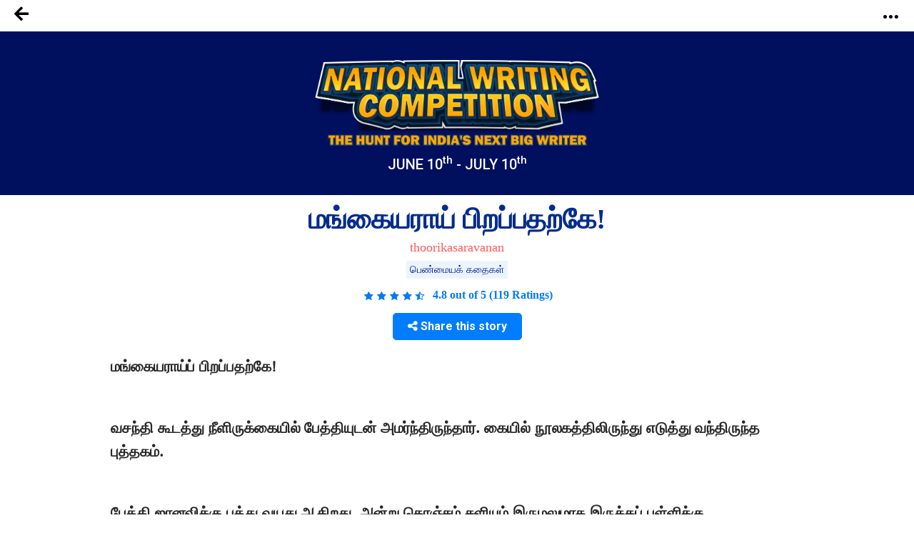

--- FILE ---
content_type: text/html; charset=UTF-8
request_url: https://notionpress.com/en/story/ssc/16727/%EF%BF%BD%EF%BF%BD%EF%BF%BD%EF%BF%BD%EF%BF%BD%EF%BF%BD%EF%BF%BD%EF%BF%BD%EF%BF%BD%EF%BF%BD%EF%BF%BD%EF%BF%BD%EF%BF%BD%EF%BF%BD%EF%BF%BD%EF%BF%BD%EF%BF%BD%EF%BF%BD%EF%BF%BD%EF%BF%BD%EF%BF%BD%EF%BF%BD%EF%BF%BD%EF%BF%BD%EF%BF%BD%EF%BF%BD%EF%BF%BD%EF%BF%BD%EF%BF%BD%EF%BF%BD-%EF%BF%BD%EF%BF%BD%EF%BF%BD%EF%BF%BD%EF%BF%BD%EF%BF%BD%EF%BF%BD%EF%BF%BD%EF%BF%BD%EF%BF%BD%EF%BF%BD%EF%BF%BD%EF%BF%BD%EF%BF%BD%EF%BF%BD%EF%BF%BD%EF%BF%BD%EF%BF%BD%EF%BF%BD%EF%BF%BD%EF%BF%BD%EF%BF%BD%EF%BF%BD%EF%BF%BD%EF%BF%BD%EF%BF%BD%EF%BF%BD%EF%BF%BD%EF%BF%BD%EF%BF%BD%EF%BF%BD%EF%BF%BD%EF%BF%BD
body_size: 41507
content:
<!DOCTYPE html>
<html lang="en-US">
<head>
       <!-- Google Tag Manager -->
     <script>(function(w,d,s,l,i){w[l]=w[l]||[];w[l].push({'gtm.start':
new Date().getTime(),event:'gtm.js'});var f=d.getElementsByTagName(s)[0],
j=d.createElement(s),dl=l!='dataLayer'?'&l='+l:'';j.async=true;j.src=
'https://www.googletagmanager.com/gtm.js?id='+i+dl;f.parentNode.insertBefore(j,f);
})(window,document,'script','dataLayer','GTM-WNBFJ7Q');</script>
<!-- End Google Tag Manager --> 
  
  <meta charset="utf-8">

<link rel="alternate" href="https://notionpress.com/en/ind/login" hreflang="en-in" />
<link rel="alternate" href="https://notionpress.com/my/login/v1_signup" hreflang="en-my" />
<link rel="alternate" href="https://notionpress.com/sg/login" hreflang="en-sg" />


<link rel="alternate" hreflang="en" href="https://notionpress.com/en/story/ssc/16727/%EF%BF%BD%EF%BF%BD%EF%BF%BD%EF%BF%BD%EF%BF%BD%EF%BF%BD%EF%BF%BD%EF%BF%BD%EF%BF%BD%EF%BF%BD%EF%BF%BD%EF%BF%BD%EF%BF%BD%EF%BF%BD%EF%BF%BD%EF%BF%BD%EF%BF%BD%EF%BF%BD%EF%BF%BD%EF%BF%BD%EF%BF%BD%EF%BF%BD%EF%BF%BD%EF%BF%BD%EF%BF%BD%EF%BF%BD%EF%BF%BD%EF%BF%BD%EF%BF%BD%EF%BF%BD-%EF%BF%BD%EF%BF%BD%EF%BF%BD%EF%BF%BD%EF%BF%BD%EF%BF%BD%EF%BF%BD%EF%BF%BD%EF%BF%BD%EF%BF%BD%EF%BF%BD%EF%BF%BD%EF%BF%BD%EF%BF%BD%EF%BF%BD%EF%BF%BD%EF%BF%BD%EF%BF%BD%EF%BF%BD%EF%BF%BD%EF%BF%BD%EF%BF%BD%EF%BF%BD%EF%BF%BD%EF%BF%BD%EF%BF%BD%EF%BF%BD%EF%BF%BD%EF%BF%BD%EF%BF%BD%EF%BF%BD%EF%BF%BD%EF%BF%BD" />
<link rel="alternate" hreflang="hi" href="https://notionpress.com/hi/story/ssc/16727/%EF%BF%BD%EF%BF%BD%EF%BF%BD%EF%BF%BD%EF%BF%BD%EF%BF%BD%EF%BF%BD%EF%BF%BD%EF%BF%BD%EF%BF%BD%EF%BF%BD%EF%BF%BD%EF%BF%BD%EF%BF%BD%EF%BF%BD%EF%BF%BD%EF%BF%BD%EF%BF%BD%EF%BF%BD%EF%BF%BD%EF%BF%BD%EF%BF%BD%EF%BF%BD%EF%BF%BD%EF%BF%BD%EF%BF%BD%EF%BF%BD%EF%BF%BD%EF%BF%BD%EF%BF%BD-%EF%BF%BD%EF%BF%BD%EF%BF%BD%EF%BF%BD%EF%BF%BD%EF%BF%BD%EF%BF%BD%EF%BF%BD%EF%BF%BD%EF%BF%BD%EF%BF%BD%EF%BF%BD%EF%BF%BD%EF%BF%BD%EF%BF%BD%EF%BF%BD%EF%BF%BD%EF%BF%BD%EF%BF%BD%EF%BF%BD%EF%BF%BD%EF%BF%BD%EF%BF%BD%EF%BF%BD%EF%BF%BD%EF%BF%BD%EF%BF%BD%EF%BF%BD%EF%BF%BD%EF%BF%BD%EF%BF%BD%EF%BF%BD%EF%BF%BD" />
<link rel="alternate" hreflang="ta" href="https://notionpress.com/ta/story/ssc/16727/%EF%BF%BD%EF%BF%BD%EF%BF%BD%EF%BF%BD%EF%BF%BD%EF%BF%BD%EF%BF%BD%EF%BF%BD%EF%BF%BD%EF%BF%BD%EF%BF%BD%EF%BF%BD%EF%BF%BD%EF%BF%BD%EF%BF%BD%EF%BF%BD%EF%BF%BD%EF%BF%BD%EF%BF%BD%EF%BF%BD%EF%BF%BD%EF%BF%BD%EF%BF%BD%EF%BF%BD%EF%BF%BD%EF%BF%BD%EF%BF%BD%EF%BF%BD%EF%BF%BD%EF%BF%BD-%EF%BF%BD%EF%BF%BD%EF%BF%BD%EF%BF%BD%EF%BF%BD%EF%BF%BD%EF%BF%BD%EF%BF%BD%EF%BF%BD%EF%BF%BD%EF%BF%BD%EF%BF%BD%EF%BF%BD%EF%BF%BD%EF%BF%BD%EF%BF%BD%EF%BF%BD%EF%BF%BD%EF%BF%BD%EF%BF%BD%EF%BF%BD%EF%BF%BD%EF%BF%BD%EF%BF%BD%EF%BF%BD%EF%BF%BD%EF%BF%BD%EF%BF%BD%EF%BF%BD%EF%BF%BD%EF%BF%BD%EF%BF%BD%EF%BF%BD" />
<link rel="alternate" hreflang="mr" href="https://notionpress.com/mr/story/ssc/16727/%EF%BF%BD%EF%BF%BD%EF%BF%BD%EF%BF%BD%EF%BF%BD%EF%BF%BD%EF%BF%BD%EF%BF%BD%EF%BF%BD%EF%BF%BD%EF%BF%BD%EF%BF%BD%EF%BF%BD%EF%BF%BD%EF%BF%BD%EF%BF%BD%EF%BF%BD%EF%BF%BD%EF%BF%BD%EF%BF%BD%EF%BF%BD%EF%BF%BD%EF%BF%BD%EF%BF%BD%EF%BF%BD%EF%BF%BD%EF%BF%BD%EF%BF%BD%EF%BF%BD%EF%BF%BD-%EF%BF%BD%EF%BF%BD%EF%BF%BD%EF%BF%BD%EF%BF%BD%EF%BF%BD%EF%BF%BD%EF%BF%BD%EF%BF%BD%EF%BF%BD%EF%BF%BD%EF%BF%BD%EF%BF%BD%EF%BF%BD%EF%BF%BD%EF%BF%BD%EF%BF%BD%EF%BF%BD%EF%BF%BD%EF%BF%BD%EF%BF%BD%EF%BF%BD%EF%BF%BD%EF%BF%BD%EF%BF%BD%EF%BF%BD%EF%BF%BD%EF%BF%BD%EF%BF%BD%EF%BF%BD%EF%BF%BD%EF%BF%BD%EF%BF%BD" />
<link rel="alternate" hreflang="ml" href="https://notionpress.com/ml/story/ssc/16727/%EF%BF%BD%EF%BF%BD%EF%BF%BD%EF%BF%BD%EF%BF%BD%EF%BF%BD%EF%BF%BD%EF%BF%BD%EF%BF%BD%EF%BF%BD%EF%BF%BD%EF%BF%BD%EF%BF%BD%EF%BF%BD%EF%BF%BD%EF%BF%BD%EF%BF%BD%EF%BF%BD%EF%BF%BD%EF%BF%BD%EF%BF%BD%EF%BF%BD%EF%BF%BD%EF%BF%BD%EF%BF%BD%EF%BF%BD%EF%BF%BD%EF%BF%BD%EF%BF%BD%EF%BF%BD-%EF%BF%BD%EF%BF%BD%EF%BF%BD%EF%BF%BD%EF%BF%BD%EF%BF%BD%EF%BF%BD%EF%BF%BD%EF%BF%BD%EF%BF%BD%EF%BF%BD%EF%BF%BD%EF%BF%BD%EF%BF%BD%EF%BF%BD%EF%BF%BD%EF%BF%BD%EF%BF%BD%EF%BF%BD%EF%BF%BD%EF%BF%BD%EF%BF%BD%EF%BF%BD%EF%BF%BD%EF%BF%BD%EF%BF%BD%EF%BF%BD%EF%BF%BD%EF%BF%BD%EF%BF%BD%EF%BF%BD%EF%BF%BD%EF%BF%BD" />
<link rel="alternate" hreflang="bn" href="https://notionpress.com/bn/story/ssc/16727/%EF%BF%BD%EF%BF%BD%EF%BF%BD%EF%BF%BD%EF%BF%BD%EF%BF%BD%EF%BF%BD%EF%BF%BD%EF%BF%BD%EF%BF%BD%EF%BF%BD%EF%BF%BD%EF%BF%BD%EF%BF%BD%EF%BF%BD%EF%BF%BD%EF%BF%BD%EF%BF%BD%EF%BF%BD%EF%BF%BD%EF%BF%BD%EF%BF%BD%EF%BF%BD%EF%BF%BD%EF%BF%BD%EF%BF%BD%EF%BF%BD%EF%BF%BD%EF%BF%BD%EF%BF%BD-%EF%BF%BD%EF%BF%BD%EF%BF%BD%EF%BF%BD%EF%BF%BD%EF%BF%BD%EF%BF%BD%EF%BF%BD%EF%BF%BD%EF%BF%BD%EF%BF%BD%EF%BF%BD%EF%BF%BD%EF%BF%BD%EF%BF%BD%EF%BF%BD%EF%BF%BD%EF%BF%BD%EF%BF%BD%EF%BF%BD%EF%BF%BD%EF%BF%BD%EF%BF%BD%EF%BF%BD%EF%BF%BD%EF%BF%BD%EF%BF%BD%EF%BF%BD%EF%BF%BD%EF%BF%BD%EF%BF%BD%EF%BF%BD%EF%BF%BD" />
<link rel="alternate" hreflang="x-default" href="https://notionpress.com/en/story/ssc/16727/%EF%BF%BD%EF%BF%BD%EF%BF%BD%EF%BF%BD%EF%BF%BD%EF%BF%BD%EF%BF%BD%EF%BF%BD%EF%BF%BD%EF%BF%BD%EF%BF%BD%EF%BF%BD%EF%BF%BD%EF%BF%BD%EF%BF%BD%EF%BF%BD%EF%BF%BD%EF%BF%BD%EF%BF%BD%EF%BF%BD%EF%BF%BD%EF%BF%BD%EF%BF%BD%EF%BF%BD%EF%BF%BD%EF%BF%BD%EF%BF%BD%EF%BF%BD%EF%BF%BD%EF%BF%BD-%EF%BF%BD%EF%BF%BD%EF%BF%BD%EF%BF%BD%EF%BF%BD%EF%BF%BD%EF%BF%BD%EF%BF%BD%EF%BF%BD%EF%BF%BD%EF%BF%BD%EF%BF%BD%EF%BF%BD%EF%BF%BD%EF%BF%BD%EF%BF%BD%EF%BF%BD%EF%BF%BD%EF%BF%BD%EF%BF%BD%EF%BF%BD%EF%BF%BD%EF%BF%BD%EF%BF%BD%EF%BF%BD%EF%BF%BD%EF%BF%BD%EF%BF%BD%EF%BF%BD%EF%BF%BD%EF%BF%BD%EF%BF%BD%EF%BF%BD" />

  


<link href="https://cdnjs.cloudflare.com/ajax/libs/font-awesome/5.15.2/css/all.min.css" rel="stylesheet" async>
  <link href="https://cdnjs.cloudflare.com/ajax/libs/font-awesome/4.7.0/css/font-awesome.css" rel="stylesheet">
  <link rel="stylesheet" href="https://cdn.jsdelivr.net/npm/bootstrap-icons@1.4.1/font/bootstrap-icons.css">
  <link rel="stylesheet" href="https://notionpress.com/images/bookstore_rewamp/2018/font/icons.woff">
  <style type="text/css">
    @font-face {
    font-family: 'icons';
    src: url('../../../images/bookstore_rewamp/2018/font/icons.eot?'),
         url('../../../images/bookstore_rewamp/2018/font/icons.otf?') format('opentype'),
         url('../../../images/bookstore_rewamp/2018/font/icons.woff2?') format('woff2'),
         url('../../../images/bookstore_rewamp/2018/font/icons.woff?') format('woff'),
         url('../../../images/bookstore_rewamp/2018/font/icons.eot?') format('embedded-opentype'),
         url('../../../images/bookstore_rewamp/2018/font/icons.ttf?') format('truetype'),
         url('../../../images/bookstore_rewamp/2018/font/icons.svg#icons') format('svg');
}
  </style>
  
  <script>
    var base_url = "https://notionpress.com/";
    var site_url = "https://notionpress.com/";
  </script>
  <meta name="p:domain_verify" content="a08e1bdef20f457e99be5143a648797c"/>
  <meta http-equiv="X-UA-Compatible" content="IE=EmulateIE11">
  <link rel="dns-prefetch" href="https://notionpress.com/">
  <link href="https://fonts.googleapis.com/css?family=Heebo:100,300,400,500,700,800,900|Roboto:100,100i,300,300i,400,400i,500,500i,700,700i,900,900i|Signika:300,400" rel="stylesheet">
  <script src="https://ajax.googleapis.com/ajax/libs/jquery/3.4.1/jquery.min.js"></script>
  <script src="https://code.jquery.com/jquery-2.2.0.min.js" type="text/javascript"></script>
  <!-- <script src="https://cdnjs.cloudflare.com/ajax/libs/popper.js/1.12.9/umd/popper.min.js" async ></script> -->
  <script src="https://maxcdn.bootstrapcdn.com/bootstrap/4.0.0/js/bootstrap.min.js" id="bootstrap-css" async ></script>
  <link href="https://cdnjs.cloudflare.com/ajax/libs/font-awesome/4.7.0/css/font-awesome.css" rel="stylesheet">
  <link rel="stylesheet" href="https://notionpress.com/new-rewamp/css/rinotification.css?">
    <!-- owl carousel -->
  
  <script src="https://notionpress.com/assets/bookstroe_design/js/owl.min.js?version=758" ></script>
  <script type="text/javascript" src="https://notionpress.com/assets/bookstroe_design/js/book_store_banner_slider.js?25" ></script>
  <link href="https://cdnjs.cloudflare.com/ajax/libs/OwlCarousel2/2.3.4/assets/owl.carousel.min.css" rel="stylesheet">
  <link href="https://cdnjs.cloudflare.com/ajax/libs/OwlCarousel2/2.3.4/assets/owl.theme.default.css" rel="stylesheet">
  <!-- owl carousel Ends -->

  
<link rel="canonical" href="https://notionpress.com/en/story/ssc/16727/%EF%BF%BD%EF%BF%BD%EF%BF%BD%EF%BF%BD%EF%BF%BD%EF%BF%BD%EF%BF%BD%EF%BF%BD%EF%BF%BD%EF%BF%BD%EF%BF%BD%EF%BF%BD%EF%BF%BD%EF%BF%BD%EF%BF%BD%EF%BF%BD%EF%BF%BD%EF%BF%BD%EF%BF%BD%EF%BF%BD%EF%BF%BD%EF%BF%BD%EF%BF%BD%EF%BF%BD%EF%BF%BD%EF%BF%BD%EF%BF%BD%EF%BF%BD%EF%BF%BD%EF%BF%BD-%EF%BF%BD%EF%BF%BD%EF%BF%BD%EF%BF%BD%EF%BF%BD%EF%BF%BD%EF%BF%BD%EF%BF%BD%EF%BF%BD%EF%BF%BD%EF%BF%BD%EF%BF%BD%EF%BF%BD%EF%BF%BD%EF%BF%BD%EF%BF%BD%EF%BF%BD%EF%BF%BD%EF%BF%BD%EF%BF%BD%EF%BF%BD%EF%BF%BD%EF%BF%BD%EF%BF%BD%EF%BF%BD%EF%BF%BD%EF%BF%BD%EF%BF%BD%EF%BF%BD%EF%BF%BD%EF%BF%BD%EF%BF%BD%EF%BF%BD" />


  <script type="text/javascript" src="https://notionpress.com/new-rewamp/js/script.js" async ></script>
  <title>மங்கையராய் பிறப்பதற்கே! by thoorikasaravanan | Notion Press</title>

  

      <meta property="og:type"  content="website" />
    <meta property="og:title" content="மங்கையராய் பிறப்பதற்கே! by thoorikasaravanan | Notion Press"/>
    <meta property="og:image" content="https://notionpress.com/new-rewamp/images/wordsfrommyheart/ssc_contest.png"/>
    <meta property="og:description" content="&nbsp; மங்கையராய்ப் பிறப்பதற்கே!
வசந்தி கூடத்து நீளிருக்கையில் பேத்தியுடன் அமர்ந்திருந்தார். கையில் நூலகத்திலிர�"/>
    <meta property="og:url" content="https://notionpress.com/en/story/ssc/16727/%EF%BF%BD%EF%BF%BD%EF%BF%BD%EF%BF%BD%EF%BF%BD%EF%BF%BD%EF%BF%BD%EF%BF%BD%EF%BF%BD%EF%BF%BD%EF%BF%BD%EF%BF%BD%EF%BF%BD%EF%BF%BD%EF%BF%BD%EF%BF%BD%EF%BF%BD%EF%BF%BD%EF%BF%BD%EF%BF%BD%EF%BF%BD%EF%BF%BD%EF%BF%BD%EF%BF%BD%EF%BF%BD%EF%BF%BD%EF%BF%BD%EF%BF%BD%EF%BF%BD%EF%BF%BD-%EF%BF%BD%EF%BF%BD%EF%BF%BD%EF%BF%BD%EF%BF%BD%EF%BF%BD%EF%BF%BD%EF%BF%BD%EF%BF%BD%EF%BF%BD%EF%BF%BD%EF%BF%BD%EF%BF%BD%EF%BF%BD%EF%BF%BD%EF%BF%BD%EF%BF%BD%EF%BF%BD%EF%BF%BD%EF%BF%BD%EF%BF%BD%EF%BF%BD%EF%BF%BD%EF%BF%BD%EF%BF%BD%EF%BF%BD%EF%BF%BD%EF%BF%BD%EF%BF%BD%EF%BF%BD%EF%BF%BD%EF%BF%BD%EF%BF%BD"/>
    <meta property="fb:app_id" content="2256944847921875" />
    <meta property="og:image:width" content="1200" />
    <meta property="og:image:height" content="630" />

    <meta name="twitter:card" content="summary_large_image" />
    <meta name="twitter:description" content="&nbsp; மங்கையராய்ப் பிறப்பதற்கே!
வசந்தி கூடத்து நீளிருக்கையில் பேத்தியுடன் அமர்ந்திருந்தார். கையில் நூலகத்திலிர�" />
    <meta name="twitter:title" content="மங்கையராய் பிறப்பதற்கே! by thoorikasaravanan | Notion Press" />
    <meta name="twitter:image" content="https://notionpress.com/new-rewamp/images/wordsfrommyheart/ssc_contest.png" />
  


  <meta name="title" content="மங்கையராய் பிறப்பதற்கே! by thoorikasaravanan | Notion Press">  <meta name="description" content="&nbsp; மங்கையராய்ப் பிறப்பதற்கே!
வசந்தி கூடத்து நீளிருக்கையில் பேத்தியுடன் அமர்ந்திருந்தார். கையில் நூலகத்திலிர�">  <meta name="author" content="thoorikasaravanan">  <meta name="keywords" content=", thoorikasaravanan, notion press, notionpress,Writing Contest from Notion Press">    <meta name="viewport" content="width=device-width, initial-scale=1, maximum-scale=1,user-scalable=0"/>
  <meta http-equiv="X-UA-Compatible" content="IE=9">
  <!-- Required -->


   <!-- <link href="https://notionpress.com/new-rewamp/css/css/fontawesome-all.min.css?" rel="stylesheet" type="text/css" media="screen"> -->

   <link href="https://cdnjs.cloudflare.com/ajax/libs/font-awesome/4.7.0/css/font-awesome.min.css?" rel="stylesheet" type="text/css" media="screen">
   
   <link href="https://notionpress.com/new-rewamp/css/reset.css?" rel="stylesheet" type="text/css" media="screen">

   <link href="https://notionpress.com/new-rewamp/css/bootstrap.min.css?" rel="stylesheet" type="text/css" media="screen">
   <link href="https://notionpress.com/new-rewamp/css/newdesign.css?" rel="stylesheet" type="text/css" media="screen">
   <link href="https://notionpress.com/new-rewamp/css/for_writers_style.css?" rel="stylesheet" type="text/css" media="screen">
  <!-- <link rel="stylesheet" type="text/css" href="https://notionpress.com/new-rewamp/css/IE.css" /> -->
  <!--[if IE 11]>
  <![endif]-->

  <link rel="icon" href="https://notionpress.com/images/bookstore_rewamp/np_logo_2025.png" type="image/png"><!-- LayerSlider stylesheet -->

   <!-- Facebook Pixel Code -->
<script>
!function(f,b,e,v,n,t,s){if(f.fbq)return;n=f.fbq=function(){n.callMethod?
n.callMethod.apply(n,arguments):n.queue.push(arguments)};if(!f._fbq)f._fbq=n;
n.push=n;n.loaded=!0;n.version='2.0';n.queue=[];t=b.createElement(e);t.async=!0;
t.src=v;s=b.getElementsByTagName(e)[0];s.parentNode.insertBefore(t,s)}(window,
document,'script','https://connect.facebook.net/en_US/fbevents.js');


</script>
<!-- DO NOT MODIFY -->
<!-- Quora Pixel Code (JS Helper) -->

<script>
!function(q,e,v,n,t,s){if(q.qp) return; n=q.qp=function(){n.qp?n.qp.apply(n,arguments):n.queue.push(arguments);}; n.queue=[];t=document.createElement(e);t.async=!0;t.src=v; s=document.getElementsByTagName(e)[0]; s.parentNode.insertBefore(t,s);}(window, 'script', 'https://a.quora.com/qevents.js');
qp('init', 'b1ab3066a17a435b9a2ffcd134e71d75');
qp('track', 'ViewContent');
</script>
<noscript><img height="1" width="1" style="display:none" src="https://q.quora.com/_/ad/b1ab3066a17a435b9a2ffcd134e71d75/pixel?tag=ViewContent&noscript=1"/></noscript>
<!-- End of Quora Pixel Code -->


<link rel="alternate" href="https://notionpress.com/" hreflang="en-in" />
<!-- End Facebook Pixel Code -->



<script type='text/javascript' src='https://platform-api.sharethis.com/js/sharethis.js#property=649ea449d2ddeb001961496b&product=inline-share-buttons&product=custom-share-buttons' async='async'></script>
</head>
 
<body class="bodyContainer en   ">

<!-- <body class="bodyContainer en  ">  -->
    <!-- Google Tag Manager (noscript) -->
            <noscript><iframe src="https://www.googletagmanager.com/ns.html?id=GTM-WNBFJ7Q"
height="0" width="0" style="display:none;visibility:hidden"></iframe></noscript>
    <!-- End Google Tag Manager (noscript) -->
<nav class="navbar navbar-expand-lg navbar-light" id="mainNav">
  <div class="wrapper">
           
        
    
    <style>
    .lang_menu select {border: 1px solid transparent; } 
    .lang_menu {font-size: 12px; margin: 12px 0px 0px 9px; }
    .lang_menu .language.dropdown{padding: 0px !important; margin: 0px !important; line-height: normal !important; }
    .lang_menu .language.dropdown a {font-size: 14px !important;color: #032c8d !important; }
    .lang_menu .dropdown-menu{min-width: 110px; padding: 5px 5px 0px; margin:0px;}
    .lang_menu .dropdown-menu a{padding: 5px !important;}
    .login_menu {padding: 12px 0px 10px; margin-left: 10px; }
    .login_menu a.btn.button_login {display: inline-block; padding: 13px; border: 2px solid #ff5a5f; color: #ff5a5f;border-radius: 8px;text-transform: uppercase; }
    .login_menu a.btn.button_login:hover {background: #ff5a5f; color: #fff; }
a.note_wr{background: #ffff06; margin: 0px -30px; padding:5px 0px; width: 110%; text-align: center; color: #da3923; display: block;}
a.note_wr p{margin: 2px 0px; font-size: 20px;font-weight: 500;}
a.note_wr p span img{width: 30px; margin-right: 2px}
a.note_wr p i img{width: 25px;  margin-left: 5px}

.navbar-header ul li.dashboard.my_shelf a span:before{ display: none;}
.navbar-header ul li.dashboard.my_shelf a span:after {content: ""; width: 0; height: 0; border: 0 solid transparent; border-left-width: 4px; border-right-width: 4px; border-bottom: 4px solid #de1c1c; position: absolute; left: 10px; bottom: -4px; transform: rotate(180deg);}
.navbar-header ul li.dashboard.my_shelf a span.new {margin-top: 0px; } 
.readinsta_topnav div#nav_responsive ul li.profileDropdown a.dropdown-item.my_shelf span.new{background: #de1c1c; padding: 2px 4px;font-size: 10px; color: #fff;
    border-radius: 2px;display: inline-block; height: auto;line-height: normal; position: absolute; margin-left: 10px;margin-top: -2px; left: auto !important; top: auto !important;}
.readinsta_topnav div#nav_responsive ul li.profileDropdown a.dropdown-item.my_shelf span.new:before{content: ""; width: 0; height: 0; border: 0 solid transparent; border-top-width: 0px; border-bottom-width: 0px; border-left-color: transparent; border-left-style: solid; border-left-width: 0px; border-bottom-width: 4px; border-top-width: 4px; border-left: 4px solid #de1c1c; position: absolute; left: -4px; top: 4px; transform: rotate(180deg);}
.new.ended{background: #464646 !important;margin-left: 5px !important; top: 1px !important;}
.navbar-header ul li a .new.ended:before{content:""; width:0; height:0; border: none; position:absolute; left:-4px; top:5px; transform:rotate(180deg)}
.leftNav .dropdown .dropcontent ul li.submenu a{position: relative;}
#mainNav ul li .dropcontent ul li a.title_menus {font-weight: 600; font-size: 15px; }
.leftNav .dropdown.staticpageMenu .dropcontent.salescontest .staticpage ul:nth-child(1) {
    padding: 0px;
}
@media only screen and (max-width: 940px) {
.readinsta_topnav #nav_responsive .notification-list span.close-icon, .readinsta_collections #nav_responsive .notification-list span.close-icon, body.scrollFixedNavPackage #mainNav #nav_responsive .notification-list span.close-icon {display : none; }
.note_wr p{font-size: 14px;}
.login_menu{margin-right: 10px;}
.lang_menu.web {display: none !important; }
.lang_menu.mobile {display: block !important; position: absolute; top:10px; left: 90px; z-index: 999; }
.lang_menu .language.dropdown a{height: auto !important; line-height: normal !important;} 
body.bodyContainer.ta .login_menu a.btn.button_login{font-size:12px;}
body.bodyContainer.ta #mainNav .np_mobile_menus .menu#ml-menu,body.bodyContainer.hi #mainNav .np_mobile_menus .menu#ml-menu,body.bodyContainer.en #mainNav .np_mobile_menus .menu#ml-menu{top: 107px;}
} 

@media only screen and (min-width: 320px) and (max-width: 991px){
  .np_mobile_menus .menu__wrap ul li a.my_shelf span.new{top: 2px !important;}
  a.note_wr p{font-size: 14px; line-height: 30px;}
  a.note_wr{width: 100%; margin: 0px;}
  ul.coutry_sel {
    top: 69px !important;
}
}
@media only screen and (min-width: 320px) and (max-width: 480px){
  a.note_wr p{font-size: 10px; line-height: 30px;}
}

</style>



<style>
.removeBg{font-size: 0;}
</style>
<script type="text/javascript">

$(document).ready(function(){
    var getHtmlVal=$("#onlyalerts");
    if(getHtmlVal.hasClass("in"))
    {
      $("#onlyalerts").fadeTo(2000, 500).fadeOut(500, function(){
        $("#onlyalerts").fadeOut(500);
      });
    }

    $(".preventContainer").hide();
    
    $(".add_item_form").on("blur",'.qtychange',function(){
      let qty = $(this).val();
      if(qty < 1 || isNaN(qty))
      {
        $(this).val(1);
      }
      update_cart();
    });

    $(".add_item_form").on("click",".button", function(e) {
      var btn = $(this),new_val = Number(btn.parent().find('input').val());
      new_val = btn.hasClass('additem') ? ++new_val : --new_val;
      new_val = new_val < 1 || isNaN(new_val) || new_val > 5000 ? 1 : new_val;
      let btn_clas = btn.hasClass('additem') ? '.additem' : '.delitem';
      let item_pos_on_cur_form = $(this).closest('.add_item_form').find(btn_clas).index(btn);  // take cur position od item from mob and desk form
      
      $('.add_item_form').each(function(){
        $(this).find('input.qtychange:eq('+item_pos_on_cur_form+')').val(new_val);
      });
      update_cart($(this));
    });



    function update_cart(btn = null){
      let cartValue = 0;
      $(".preventContainer").show();
      var formAction = "https://notionpress.com/store/updatecart";
      $('.add_item_form .table_responsive').each(function(){
        if($(this).is(':visible')){
            form_data = $(this).parent().serialize();
            return;
          }
      });
      if(! form_data) return;
      $.ajax({
        url: formAction,
        type: 'post',
        data: form_data,
        success:function(data){
            var res = JSON.parse(data);
            $(".preventContainer").hide();
            let subtotal_peritem = res.subtotal_peritem;
            let item_qty_peritem = res.item_qty_peritem;
            for(let i in subtotal_peritem){
              $('.subtotal_amount_item:eq('+i+')').html(subtotal_peritem[i]);   
             // $('.qtychange:eq('+i+')').val(1);
            }
            for(let j in item_qty_peritem){
              $('.desktop_view .qtychange1:eq('+j+')').val(item_qty_peritem[j]);
              $('.mobile_view .qtychange1:eq('+j+')').val(item_qty_peritem[j]);
            }
            
            
            $('.subtotal_amount').html(res.subtotal_amount);        

            $('.shipping_amount').html(res.shipping_amount);        
            $('.grant_total').html(res.grant_total);
              $('.topcart span.items,.showcart_title span').html(res.total_orders);
            if(!res.total_orders){
              $('.topcart span.items').hide();
            }


            if( ! res.total_orders){
              $('.cartbody').hide().removeClass('cartbody');
              $('.no_items_holder').show().addClass('cartbody');
              return;
            }
          }
      });
    }

    function remove_item(rowid,item_pos){
      if(! rowid ) return;
      $.ajax({
        url: "https://notionpress.com/store/removefromcart",
        type: 'post',
        data: {rowid:rowid},
        success:function(data){
            var res = JSON.parse(data);
            location.reload();
            if(res.status){
              $('#onlyalerts').show().delay(2000).fadeOut()

              if(item_pos != null ){
                    update_cart();
                    console.log(item_pos);
                //$('.add_item_form').each(function(){
                  $('.bookListing:eq('+item_pos+')').fadeOut();
                //});
              }
            }
          }
      });
    }

    $('.remove_item_btn').click(function(){
        let rowid = $(this).data('rowid');
        let item = $(this).closest('.bookListing');
        let pos = $('.bookListing').index(item);
        remove_item(rowid,pos);
    });

    $("body").on("click","button.bookstore_sprite",function(){
      var seo_url='ssc';

      var getContentId="";
      var buttonBook=$(this);
      var getContentId=buttonBook.attr("id");
      if(getContentId=="buynow_btn")
      {
        $(this).parents("form").submit();
      }
      else
      {
        var is_loading = false;
        var getThis=$(this).parents("form");
        $(buttonBook).css("opacity","0.2");
        $(buttonBook).html('<i class="fa fa-spinner fa-spin" style="margin-top: 5px;font-family: FontAwesome;color: #fff;font-size: 16px;" aria-hidden="true"></i>');
        $(getThis).on("submit",function(e){
          // $(buttonBook).removeClass("bookstore_sprite");
          //$(buttonBook+'.bookstore_sprite').css("background-position","-239px -39px");
          $(buttonBook).parent().css("");
          //$(buttonBook).addClass("removeBg");
          // $(".removeBg").css("background","none");
          $(".removeBg").css("border","none");
          $(".removeBg").css("outline","none");
          if (is_loading) {
            return;
          }
          is_loading = true;
          $.ajax({
            type:'post',
            url:$(getThis).attr("action"),
            data:$(getThis).serialize()+ "&seo_url=" + seo_url,
            success:function(data){
              // $(buttonBook).addClass("bookstore_sprite");
              $("input[name=count]").val(1);
              $("#"+getContentId).css("background-position","-165px -6px");
              $("#"+getContentId).parent().css("border", "1px solid transparent");
              $("#"+getContentId).html("");
              $(".addtocart_btn.bookstore_sprite").html("<i class='fas fa-check fa'></i> Add to Cart");
              $("#"+getContentId).removeClass("removeBg");
              $("#"+getContentId).removeAttr("style");
              $(".cart_wr").remove();
              $(".headerContent").append(data);
              messageType("success","<i class='fas fa-check fa'></i> Added to cart");
              $("html,body").animate({scrollTop:0}, 1000, 'swing');
              $(".added_to_cart-basket").addClass("open");
            }
          });
          e.preventDefault();
        }).always(function() { if($("#"+getContentId).hasClass("redirect")){}else{is_loading = false;} });
      }
    });

  
    $("body").on("click",".itemsAdd",function(e)
    {
       
        if($(this).parents(".cart-dropdown").length)
        {

        }
        else if($(this).hasClass("redirect"))
        {

        }
        else
        {
          let invBookID = $(this).attr('data-invbookid');
          if(!invBookID) return false;

          let post_url = "https://notionpress.com/store/addtocart/" + invBookID;

          if( $('.reedemenabled').length )
            post_url = $('.reedemenabled').attr('action');

          let cartValue = 0;
          $.ajax({
            url: post_url,//$(getThis).attr("href"),
            success:function(data){
              window.location.href ="https://notionpress.com/"+"store/showcart";
              /*cartValue  =  ( parseInt( $(data).find('.added_to_cart .items').text() ) ) || cartValue;
              messageType("success","<i class='fas fa-check fa'></i> Added to cart");
              $('.carticon .items').removeClass('hid');
              $('.carticon .items').html(cartValue);
              $('.topcart').attr('href', $('.topcart').attr('data-cart-url'));
              cart_status = 1 // check this in storenav2018 x3*/

            }
          });
          e.preventDefault();
        }
    });

});
$(window).load(function(){
  $(".bookstore_sprite").each(function(){
    $(this).removeAttr("onclick");
    $(this).removeAttr("style");
  });
});
$(document).ready(function(){
  $(".bookstore_sprite").each(function(){
    $(this).attr("onclick","return false;");
    $(this).css("cursor","auto");
  });
});
function messageType(messageType,message)
{
  $("#onlyalerts .message").html(message);
  $("#onlyalerts").attr("class","alert alert-"+messageType+" alert-dismissable fade in");
  $("#onlyalerts").fadeTo(2000, 500).slideUp(500, function(){
    $("#onlyalerts").slideUp(500);
  });
}





</script>

<!-- GlobalInventory -->
<link href="https://notionpress.com/assets/select2-4.0.5/css/select2.min.css" rel="stylesheet" />
<script src="https://notionpress.com/assets/select2-4.0.5/js/select2.min.js"></script>
<link href="https://notionpress.com/assets/select2-4.0.5/css/flags.css" rel="stylesheet">
<script src="https://notionpress.com/assets/select2-4.0.5/js/jquery.flagstrap.min.js"></script>
<script type="text/javascript">
  $(document).ready(function(){

    var stop_redirect = "TRUE"; 
    var cookieSet = '';
    if (cookieSet == '' && typeof(site_url) != "undefined") {
       var geo_country = "India";
       if(geo_country != "India" && geo_country != "Singapore" && geo_country != "Malaysia" )
       $('.md-modal.md-effect-7').addClass('md-show');
       else
       manage_cookie(geo_country,stop_redirect);
    }
  });


</script>

<link href="https://notionpress.com/new-rewamp/css/commonheader/commontopnav.css?772232102" rel="stylesheet" type="text/css" media="screen">
<script src="//code.jquery.com/ui/1.12.1/jquery-ui.min.js"></script>
<script type="text/javascript">
$(document).ready(function(){
  $('.searchicon').on('click', function(){
    $('.searchbar').addClass('mvisible');
  });
  $('.backicon').on('click', function(){
    $('.searchbar').removeClass('mvisible');
  });
  $('.navbar-toggle').on('click', function(){
    $('.mview-navbar-collapse').toggle('slide', {direction: 'left'}, 500);
  });
  $("body").on("click","#profile_mobile", function(){
    if($(window).width() < 940){
      $('.np_mobile_menus .action--close').trigger('click'); // leftClose
      $('.notification-block .notification_dropdown').removeClass('dropdown-menushow');
      $('.notification-list .close-icon').hide();
      $('.profileDropdown .action--close').show();
      profileDropdown();
    }
  });

  $(".profileDropdown .action--close").on("click", function(e){
    $('.np_mobile_menus .action--close').trigger('click'); // leftClose
    $('.notification-list .close-icon').hide();
    $('.notification-block .notification_dropdown').removeClass('dropdown-menushow');
    

    $('.user_pic').hide('slide', {direction: 'right'}, 'slow');
    $('.background-fade').hide();
    $('.profileDropdown .action--close').hide();
    $('body').removeClass('noMultiScroll');
  });

  $('.notification-block').on('click', function(){

    if($(window).width() < 721){

      $('.np_mobile_menus .action--close').trigger('click');
      $('.profileDropdown .action--close').trigger('click');

      setTimeout(() => {
        if( $('.notification-block .notification_dropdown').hasClass('dropdown-menushow') )
        {
          $('.background-fade').fadeIn('fast');
          if($(window).width() < 721){
            $('.notification-list .close-icon').fadeIn();
            $('body').addClass('noMultiScroll');
          }

        }else{
          $('.notification-list .close-icon').hide();
          $('.background-fade').hide();
          $('body').removeClass('noMultiScroll');
        }

      }, 100);

    }
    
  });

  $('.notification-list .close-icon').on('click', function(){
    $('.dropdown-menushow').trigger('click');
    $('.notification-list .close-icon').hide();
    $('#background-fade').hide();
    $('body').removeClass('noMultiScroll');
  });



  // $('.notification_dropdown.dropdown-menushow').on('click',function(){
  //   $('.notification-list .close-icon').trigger('click');
  // });



});

function _notification(){
  if($(window).width() < 721){
    $('.notification-list .close-icon').css('opacity', 1);
    $('#background-fade').show();
  }else{
    $('.notification-list .close-icon').css('opacity', 0);
    $('#background-fade').hide();
  }
}

$(window).on('resize', function(){
  //_notification();
  if($(window).width() > 940){
    $('.user_pic li.logout a').removeClass('btn_secondary');
  }
});

function bodyAddClass(){
  $('body').toggleClass('scroll-hide');
}
function profileDropdown(){
  if($(window).width() < 941){
    $('.np_mobile_menus .action--close').trigger('click'); // leftClose

    $('.user_pic').show('slide', {direction: 'right'}, 'slow');
    $('.background-fade').show();
    $('.action--close').css('opacity', 1);
    $('.user_pic li.logout a').addClass('btn_secondary');
    $('body').addClass('noMultiScroll');

  }
  else{
    $('.user_pic').toggle();
    $('.user_pic li.logout a').removeClass('btn_secondary');
    $('body').removeClass('noMultiScroll');
  }
}
var home_landing_txt = "Home";
//var window.iAmGlobal = "some val"; 
</script>

<div class="background-fade" id="background-fade"></div>

<header style='display:none' class="col-lg-12 col-md-12 readinsta_topnav stick_flash_notenabled  ">

  <!-- contact us nav -->
    <div class="row top-menu">
          
     <div style="" class="top-header col-lg-6 col-md-6 col-sm-5 col-xs-5 col-5 d-inline-block nofloat">
       
     <a href="tel:044-4631-5631" style="" ><img src="https://notionpress.com/images/bookstore_rewamp/mobile-icon.png" ></a>

        <span class="call_mobile">Call us at: </span><a href="tel:044-4631-5631" class="phone_number">044-4631-5631</a>
              </div>


        <div class="text-right col-lg-6 col-md-6 col-sm-7 col-xs-7 col-7 d-inline-block align-top ">
          <div class="d-inline-block col-lg-12 text-center">
        <ul class="row navbar-nav-top d-block text-right">
             <li class="nav-item d-inline-block">
                       <a href="https://notionpress.com/en/ind/login">Login</a>
                   
           

          </li>
        </ul>

      </div>
        </div>
  </div>
    <!-- /contact us nav -->
  
<div class="row">
<div class="navbar-header col-lg-5 col-md-5 col-sm-5 col-xs-3 col-3 d-inline-block nofloat">


<!-- MobileNav -->
<a class="hid-dontshow" href="https://notionpress.com/"  data-store-linked="https://notionpress.com/">Home</a>

<div class="np_mobile_menus">
  <button class="action action--open" aria-label="Open Menu">
    <span class="icon icon--menu"></span></button>

  <div class="mobilewrapper">
    
    <nav id="ml-menu" class="menu">

      <div class="menu__wrap">

          <!-- main Menu -->
          <ul data-menu="main" class="menu__level" tabindex="-1" role="menu" aria-label="All">

            <li class="menu__item submenu-bottom" role="menuitem"><a class="menu__link _discover-icon"  href="https://notionpress.com/in/store">Bookstore</a></li>
            <li class="menu__item" role="menuitem">
              <a class="menu__link _book-icon" href="https://notionpress.com/en/for-writers" > For Writers </a>
            </li>
            <li class="menu__item diyin" role="menuitem"><a class="menu__link _guided-icon" href="https://notionpress.com/en/for-writers">Get Published <span>Publish your book and sell across 150+ countires</span></a></li>

            <li class="menu__item diyin" role="menuitem"><a class="menu__link _xpress-icon" href="https://notionpress.com/en/outpublish">Outpublish <span>Experience the guidance of a traditional publishing house with the freedom of self-publishing.</span></a></li>
            
             <li class="menu__item diyin" role="menuitem"><a class="menu__link _marketing-icon" href="#">Marketing Tools<span>Use our tools to promote your book and reach more readers</span></a></li>
             <li class="menu__item diyin" role="menuitem"><a class="menu__link _guided-icon" href="https://notionpress.com/writing-course" target="_blank">Writing Courses<span>Start your writing journey with our FREE writing courses</span></a></li>
             <li class="menu__item diyin submenu-bottom menu_item_left menu_item_left1" role="menuitem">
              <a class="menu__link _book-sales-icon" data-submenu="submenu-6" aria-owns="submenu-6" href="#" >Challenges<span>Use our tools to promote your book and reach more readers</span></a>
            </li>
              <li class="menu__item" role="menuitem">
              <a class="menu__link _blog-icon" href="https://notionpress.com/blog" target="_blank" title="Blog">Blog</a>
            </li>

            <li class="menu__item" role="menuitem">
              <a class="menu__link _about-icon" href="https://notionpress.com/about" target="_blank" title="About Us">About Us</a>
            </li>

          </ul>

          <!-- Discover Menu -->
          <ul data-menu="submenu-2" id="submenu-2" class="menu__level" tabindex="-1" role="menu" aria-label="Vegetables">
            <li class="menu__item" role="menuitem"><a class="menu__link" data-submenu="submenu-2-1" aria-owns="submenu-2-1" href="#">Notion Press Picks</a></li>
            <li class="menu__item" role="menuitem"><a class="menu__link" data-submenu="submenu-2-2" aria-owns="submenu-2-2"  href="#">Books By Genre</a></li>
          </ul>

          <!-- Marketing Tools -->

        <ul data-menu="submenu-3" id="submenu-3" class="menu__level" tabindex="-1" role="menu">
             <li class="menu__item" role="menuitem"><a class="menu__link" href="https://notionpress.com/book-marketing">Author Dashboard</a>
            </li>
            <li class="menu__item" role="menuitem"><a href="https://notionpress.com/book-marketing/shipping-manager">Shipping Manager</a>
            </li>
            <li class="menu__item" role="menuitem"><a href="https://notionpress.com/book-marketing/coupon-manager">Coupon Code Manager</a>
            </li>

          </ul>
            <!-- Book Sales Challenge -->
 
          <ul data-menu="submenu-6" id="submenu-6" class="menu__level" tabindex="-1" role="menu">
              <li class="menu__item" role="menuitem"><a href="#" class="title_menus"> Indie Author Championship</a>
                  <div class="submenu_child1">
                     <a href="https://notionpress.com/indie-author-championship/48">Indie Author Championship #32 <span class="new">New</span></a>
                      <a href="https://notionpress.com/indie-author-championship/47">Indie Author Championship #31 <span class="new ended">See Results</span></a>
                      <a href="https://notionpress.com/indie-author-championship/46">Indie Author Championship #30 <span class="new ended">See Results</span></a>
                  </div>
              </li>
              <li class="menu__item" role="menuitem"><a href="#" class="title_menus">Writing Contests</a>
              <div class="submenu_child1">
                <a href="https://notionpress.com/write_contest">#5 Short Story Contest <span class="new">New</span></a>
                <!-- <a href="https://notionpress.com/en/story/young_authors_winners">#National Young Writers Competition<span class="new ended">See Results</span></a> -->
                <a href="https://notionpress.com/story/ssc_main">#National Writing Competition<span class="new ended">See Results</span></a>
                <a href="https://notionpress.com/en/stories/versesoflove">#VersesofLove<span class="new ended">See Results</span></a>
                <!--<a href="https://notionpress.com/en/stories/writeyourheartout">#writeyourheartout<span class="new ended">See Results</span></a>-->
              </div> 
              </li>
             
            </ul>
      <!-- NotionPress Picks -->
      
          <ul data-menu="submenu-2-1" id="submenu-2-1" class="menu__level" tabindex="-1" role="menu" aria-label="Notion Press Picks">
              <li class="menu__item" role="menuitem">
                  <a class="menu__link" href="https://notionpress.com/in/store/topselling">Trending this week</a>
              </li>
              <li class="menu__item" role="menuitem">
                  <a class="menu__link" href="https://notionpress.com/in/store/categories/all">New Releases</a>
              </li>
                            <li class="menu__item" role="menuitem">
                  <a class="menu__link" href="https://notionpress.com/in/store/preorder">Pre-Order</a>
              </li>
              <li class="menu__item" role="menuitem">
                  <a class="menu__link" href="https://notionpress.com/in/store/freeshippingall">Free Shipping</a>
              </li>
              <li class="menu__item" role="menuitem">
                  <a class="menu__link" href="https://notionpress.com/in/store/indianlangall">Indian Languages</a>
              </li>
              <li class="menu__item" role="menuitem">
                  <a class="menu__link" href="https://notionpress.com/in/store/xpressall">Xpress Publishing</a>
              </li>
              
                                    <li class="menu__item" role="menuitem">
                            <a class="menu__link" href="https://notionpress.com/in/store/collections/bestsellers">Bestsellers</a>
                        </li>
                                        <li class="menu__item" role="menuitem">
                            <a class="menu__link" href="https://notionpress.com/in/store/collections/poetry">Poetry</a>
                        </li>
                                        <li class="menu__item" role="menuitem">
                            <a class="menu__link" href="https://notionpress.com/in/store/collections/Indian-writing">The Indian Collection
</a>
                        </li>
                                        <li class="menu__item" role="menuitem">
                            <a class="menu__link" href="https://notionpress.com/in/store/collections/contestwinners8">Winners Of The Book Sales Contest</a>
                        </li>
                                        <li class="menu__item" role="menuitem">
                            <a class="menu__link" href="https://notionpress.com/in/store/collections/management-leadership">Leadership & Management</a>
                        </li>
                                        <li class="menu__item" role="menuitem">
                            <a class="menu__link" href="https://notionpress.com/in/store/collections/crime">Crime </a>
                        </li>
                                        <li class="menu__item" role="menuitem">
                            <a class="menu__link" href="https://notionpress.com/in/store/collections/How-to">Best How to books</a>
                        </li>
                                        <li class="menu__item" role="menuitem">
                            <a class="menu__link" href="https://notionpress.com/in/store/collections/Romance">Romance</a>
                        </li>
                                        <li class="menu__item" role="menuitem">
                            <a class="menu__link" href="https://notionpress.com/in/store/collections/Career-Money">Career & Money</a>
                        </li>
                                        <li class="menu__item" role="menuitem">
                            <a class="menu__link" href="https://notionpress.com/in/store/collections/Myths-legends">Myths & Legends</a>
                        </li>
                                        <li class="menu__item" role="menuitem">
                            <a class="menu__link" href="https://notionpress.com/in/store/collections/editors-pick-tamil">Editor's Picks</a>
                        </li>
                                        <li class="menu__item" role="menuitem">
                            <a class="menu__link" href="https://notionpress.com/in/store/collections/editors-pick-hindi">Editor's Picks</a>
                        </li>
                                        <li class="menu__item" role="menuitem">
                            <a class="menu__link" href="https://notionpress.com/in/store/collections/editors-pick">Editor's Picks</a>
                        </li>
                                        <li class="menu__item" role="menuitem">
                            <a class="menu__link" href="https://notionpress.com/in/store/collections/Personal-growth">Personal Growth</a>
                        </li>
                                        <li class="menu__item" role="menuitem">
                            <a class="menu__link" href="https://notionpress.com/in/store/collections/Short_reads">Short reads</a>
                        </li>
                                        <li class="menu__item" role="menuitem">
                            <a class="menu__link" href="https://notionpress.com/in/store/collections/Travel">Travel</a>
                        </li>
                                        <li class="menu__item" role="menuitem">
                            <a class="menu__link" href="https://notionpress.com/in/store/collections/most-gifted">Most Gifted</a>
                        </li>
                                        <li class="menu__item" role="menuitem">
                            <a class="menu__link" href="https://notionpress.com/in/store/collections/Adventure">Adventure</a>
                        </li>
                          </ul>
          <!-- /NotionPress Picks -->

          <!-- booksBy Subjects -->
          <ul data-menu="submenu-2-2" id="submenu-2-2" class="menu__level" tabindex="-1" role="menu" aria-label="">
                            <li class="menu__item" role="menuitem">
                    
                    <a class="menu__link" href="https://notionpress.com/in/store/categories/literature-fiction" >
                      <span class="store_sprite" style="background-position: -146px 150px;" ></span>
                      Literature & Fiction
                    </a>
                </li>
                            <li class="menu__item" role="menuitem">
                    
                    <a class="menu__link" href="https://notionpress.com/in/store/categories/business-investing-management" >
                      <span class="store_sprite" style="background-position: -105px 234px;" ></span>
                      Business, Investing & Management
                    </a>
                </li>
                            <li class="menu__item" role="menuitem">
                    
                    <a class="menu__link" href="https://notionpress.com/in/store/categories/biographies-autobiographies" >
                      <span class="store_sprite" style="background-position: -63px 234px;" ></span>
                      Biographies & Autobiographies
                    </a>
                </li>
                            <li class="menu__item" role="menuitem">
                    
                    <a class="menu__link" href="https://notionpress.com/in/store/categories/self-help" >
                      <span class="store_sprite" style="background-position: -146px 107px;" ></span>
                      Self-Help
                    </a>
                </li>
                            <li class="menu__item" role="menuitem">
                    
                    <a class="menu__link" href="https://notionpress.com/in/store/categories/poetry" >
                      <span class="store_sprite" style="background-position: -19px 107px;" ></span>
                      Poetry
                    </a>
                </li>
                            <li class="menu__item" role="menuitem">
                    
                    <a class="menu__link" href="https://notionpress.com/in/store/categories/history-politics" >
                      <span class="store_sprite" style="background-position: -189px 192px;" ></span>
                      History & Politics
                    </a>
                </li>
                            <li class="menu__item" role="menuitem">
                    
                    <a class="menu__link" href="https://notionpress.com/in/store/categories/reference-study-guides" >
                      <span class="store_sprite" style="background-position: -64px 107px;" ></span>
                      Reference & Study Guides
                    </a>
                </li>
                            <li class="menu__item" role="menuitem">
                    
                    <a class="menu__link" href="https://notionpress.com/in/store/categories/philosophy" >
                      <span class="store_sprite" style="background-position: -189px 64px;" ></span>
                      Philosophy
                    </a>
                </li>
                            <li class="menu__item" role="menuitem">
                    
                    <a class="menu__link" href="https://notionpress.com/in/store/categories/health-fitness" >
                      <span class="store_sprite" style="background-position: -147px 192px;" ></span>
                      Health & Fitness
                    </a>
                </li>
                            <li class="menu__item" role="menuitem">
                    
                    <a class="menu__link" href="https://notionpress.com/in/store/categories/computers" >
                      <span class="store_sprite" style="background-position: -147px 234px;" ></span>
                      Computers
                    </a>
                </li>
                            <li class="menu__item" role="menuitem">
                    
                    <a class="menu__link" href="https://notionpress.com/in/store/categories/cooking-food-wine" >
                      <span class="store_sprite" style="background-position: -189px 234px;" ></span>
                      Cooking, Food & Wine
                    </a>
                </li>
                            <li class="menu__item" role="menuitem">
                    
                    <a class="menu__link" href="https://notionpress.com/in/store/categories/true-stories" >
                      <span class="store_sprite" style="background-position: -62px 66px;" ></span>
                      True Stories
                    </a>
                </li>
                            <li class="menu__item" role="menuitem">
                    
                    <a class="menu__link" href="https://notionpress.com/in/store/categories/sports-games" >
                      <span class="store_sprite" style="background-position: -188px 107px;" ></span>
                      Sports & Games
                    </a>
                </li>
                            <li class="menu__item" role="menuitem">
                    
                    <a class="menu__link" href="https://notionpress.com/in/store/categories/arts-photography-design" >
                      <span class="store_sprite" style="background-position: -22px 235px;" ></span>
                      Arts, Photography & Design
                    </a>
                </li>
                            <li class="menu__item" role="menuitem">
                    
                    <a class="menu__link" href="https://notionpress.com/in/store/categories/educational-professional" >
                      <span class="store_sprite" style="background-position: -63px 192px;" ></span>
                      Educational & Professional
                    </a>
                </li>
                            <li class="menu__item" role="menuitem">
                    
                    <a class="menu__link" href="https://notionpress.com/in/store/categories/humor" >
                      <span class="store_sprite" style="background-position: -21px 150px;" ></span>
                      Humor
                    </a>
                </li>
                            <li class="menu__item" role="menuitem">
                    
                    <a class="menu__link" href="https://notionpress.com/in/store/categories/outdoors-nature" >
                      <span class="store_sprite" style="background-position: -231px 150px;" ></span>
                      Outdoors & Nature
                    </a>
                </li>
                            <li class="menu__item" role="menuitem">
                    
                    <a class="menu__link" href="https://notionpress.com/in/store/categories/technology-engineering" >
                      <span class="store_sprite" style="background-position: -231px 107px;" ></span>
                      Technology & Engineering
                    </a>
                </li>
                            <li class="menu__item" role="menuitem">
                    
                    <a class="menu__link" href="https://notionpress.com/in/store/categories/body-mind-spirit" >
                      <span class="store_sprite" style="background-position: -105px 107px;" ></span>
                      BODY, MIND & SPIRIT
                    </a>
                </li>
                            <li class="menu__item" role="menuitem">
                    
                    <a class="menu__link" href="https://notionpress.com/in/store/categories/religion-spirituality" >
                      <span class="store_sprite" style="background-position: -105px 107px;" ></span>
                      Religion & Spirituality
                    </a>
                </li>
                            <li class="menu__item" role="menuitem">
                    
                    <a class="menu__link" href="https://notionpress.com/in/store/categories/travel" >
                      <span class="store_sprite" style="background-position: -21px 66px;" ></span>
                      Travel
                    </a>
                </li>
                            <li class="menu__item" role="menuitem">
                    
                    <a class="menu__link" href="https://notionpress.com/in/store/categories/others" >
                      <span class="store_sprite" style="background-position: -106px 65px;" ></span>
                      Others
                    </a>
                </li>
                            <li class="menu__item" role="menuitem">
                    
                    <a class="menu__link" href="https://notionpress.com/in/store/categories/dramas-plays" >
                      <span class="store_sprite" style="background-position: -21px 192px;" ></span>
                      Dramas & Plays
                    </a>
                </li>
                            <li class="menu__item" role="menuitem">
                    
                    <a class="menu__link" href="https://notionpress.com/in/store/categories/crafts-hobbies" >
                      <span class="store_sprite" style="background-position: -231px 234px;" ></span>
                      Crafts & Hobbies
                    </a>
                </li>
                            <li class="menu__item" role="menuitem">
                    
                    <a class="menu__link" href="https://notionpress.com/in/store/categories/language-studies" >
                      <span class="store_sprite" style="background-position: -62px 150px;" ></span>
                      Language Studies
                    </a>
                </li>
                            <li class="menu__item" role="menuitem">
                    
                    <a class="menu__link" href="https://notionpress.com/in/store/categories/families-relationships" >
                      <span class="store_sprite" style="background-position: -105px 192px;" ></span>
                      Families & Relationships
                    </a>
                </li>
                            <li class="menu__item" role="menuitem">
                    
                    <a class="menu__link" href="https://notionpress.com/in/store/categories/letters-essays" >
                      <span class="store_sprite" style="background-position: -104px 150px;" ></span>
                      Letters & Essays
                    </a>
                </li>
                            <li class="menu__item" role="menuitem">
                    
                    <a class="menu__link" href="https://notionpress.com/in/store/categories/music-entertainment" >
                      <span class="store_sprite" style="background-position: -189px 150px;" ></span>
                      Music & Entertainment
                    </a>
                </li>
                            <li class="menu__item" role="menuitem">
                    
                    <a class="menu__link" href="https://notionpress.com/in/store/categories/home-garden" >
                      <span class="store_sprite" style="background-position: -232px 192px;" ></span>
                      Home & Garden
                    </a>
                </li>
                            <li class="menu__item" role="menuitem">
                    
                    <a class="menu__link" href="https://notionpress.com/in/store/categories/children-young-adult" >
                      <span class="store_sprite" style="background-position: -149px 65px;" ></span>
                      Children & Young Adult
                    </a>
                </li>
                            <li class="menu__item" role="menuitem">
                    
                    <a class="menu__link" href="https://notionpress.com/in/store/categories/Bibles" >
                      <span class="store_sprite" style="background-position: -455px 55px;" ></span>
                      Bibles
                    </a>
                </li>
                            <li class="menu__item" role="menuitem">
                    
                    <a class="menu__link" href="https://notionpress.com/in/store/categories/Comics-Graphic-Novels" >
                      <span class="store_sprite" style="background-position: -498px 55px;" ></span>
                      Comics & Graphic Novels
                    </a>
                </li>
                            <li class="menu__item" role="menuitem">
                    
                    <a class="menu__link" href="https://notionpress.com/in/store/categories/Design" >
                      <span class="store_sprite" style="background-position: -542px 55px;" ></span>
                      Design
                    </a>
                </li>
                            <li class="menu__item" role="menuitem">
                    
                    <a class="menu__link" href="https://notionpress.com/in/store/categories/Young-Adult-Fiction" >
                      <span class="store_sprite" style="background-position: -589px 55px;" ></span>
                      Young Adult Fiction
                    </a>
                </li>
                            <li class="menu__item" role="menuitem">
                    
                    <a class="menu__link" href="https://notionpress.com/in/store/categories/Young-Adult-Nonfiction" >
                      <span class="store_sprite" style="background-position: -631px 54px;" ></span>
                      Young Adult Nonfiction
                    </a>
                </li>
                            <li class="menu__item" role="menuitem">
                    
                    <a class="menu__link" href="https://notionpress.com/in/store/categories/Pets-Animal-Care" >
                      <span class="store_sprite" style="background-position: -409px 55px;" ></span>
                       Pets & Animal Care
                    </a>
                </li>
                            <li class="menu__item" role="menuitem">
                    
                    <a class="menu__link" href="https://notionpress.com/in/store/categories/pets-animal-care" >
                      <span class="store_sprite" style="background-position: -409px 55px;" ></span>
                      Pets & Animal Care
                    </a>
                </li>
                      </ul>
          <!-- /booksBy Subjects -->
          <!-- /discover Menu -->
      </div>

    </nav>
    <button class="action action--close" aria-label="Close Menu" style="display: block;right: 15px;z-index:-1;"><span class="icon icon--cross"></span></button>
</div>
</div>


<!-- /MobileNav -->


  <a class="np_logo" href="https://notionpress.com/en"><img src="https://notionpress.com/images/bookstore_rewamp/np_logo_2025.webp"></a>
    <div class="lang_menu mobile">
<div class="language dropdown show">
  <a class="btn dropdown-toggle" href="#" role="button" id="dropdownMenuLink" data-toggle="dropdown" aria-haspopup="true" aria-expanded="true">English</a>
  <div class="dropdown-menu" aria-labelledby="dropdownMenuLink">
  <a class='dropdown-item' href='https://notionpress.com/ta/story/ssc/16727/%EF%BF%BD%EF%BF%BD%EF%BF%BD%EF%BF%BD%EF%BF%BD%EF%BF%BD%EF%BF%BD%EF%BF%BD%EF%BF%BD%EF%BF%BD%EF%BF%BD%EF%BF%BD%EF%BF%BD%EF%BF%BD%EF%BF%BD%EF%BF%BD%EF%BF%BD%EF%BF%BD%EF%BF%BD%EF%BF%BD%EF%BF%BD%EF%BF%BD%EF%BF%BD%EF%BF%BD%EF%BF%BD%EF%BF%BD%EF%BF%BD%EF%BF%BD%EF%BF%BD%EF%BF%BD-%EF%BF%BD%EF%BF%BD%EF%BF%BD%EF%BF%BD%EF%BF%BD%EF%BF%BD%EF%BF%BD%EF%BF%BD%EF%BF%BD%EF%BF%BD%EF%BF%BD%EF%BF%BD%EF%BF%BD%EF%BF%BD%EF%BF%BD%EF%BF%BD%EF%BF%BD%EF%BF%BD%EF%BF%BD%EF%BF%BD%EF%BF%BD%EF%BF%BD%EF%BF%BD%EF%BF%BD%EF%BF%BD%EF%BF%BD%EF%BF%BD%EF%BF%BD%EF%BF%BD%EF%BF%BD%EF%BF%BD%EF%BF%BD%EF%BF%BD'>தமிழ்</a><a class='dropdown-item' href='https://notionpress.com/hi/story/ssc/16727/%EF%BF%BD%EF%BF%BD%EF%BF%BD%EF%BF%BD%EF%BF%BD%EF%BF%BD%EF%BF%BD%EF%BF%BD%EF%BF%BD%EF%BF%BD%EF%BF%BD%EF%BF%BD%EF%BF%BD%EF%BF%BD%EF%BF%BD%EF%BF%BD%EF%BF%BD%EF%BF%BD%EF%BF%BD%EF%BF%BD%EF%BF%BD%EF%BF%BD%EF%BF%BD%EF%BF%BD%EF%BF%BD%EF%BF%BD%EF%BF%BD%EF%BF%BD%EF%BF%BD%EF%BF%BD-%EF%BF%BD%EF%BF%BD%EF%BF%BD%EF%BF%BD%EF%BF%BD%EF%BF%BD%EF%BF%BD%EF%BF%BD%EF%BF%BD%EF%BF%BD%EF%BF%BD%EF%BF%BD%EF%BF%BD%EF%BF%BD%EF%BF%BD%EF%BF%BD%EF%BF%BD%EF%BF%BD%EF%BF%BD%EF%BF%BD%EF%BF%BD%EF%BF%BD%EF%BF%BD%EF%BF%BD%EF%BF%BD%EF%BF%BD%EF%BF%BD%EF%BF%BD%EF%BF%BD%EF%BF%BD%EF%BF%BD%EF%BF%BD%EF%BF%BD'>हिंदी</a><a class='dropdown-item' href='https://notionpress.com/mr/story/ssc/16727/%EF%BF%BD%EF%BF%BD%EF%BF%BD%EF%BF%BD%EF%BF%BD%EF%BF%BD%EF%BF%BD%EF%BF%BD%EF%BF%BD%EF%BF%BD%EF%BF%BD%EF%BF%BD%EF%BF%BD%EF%BF%BD%EF%BF%BD%EF%BF%BD%EF%BF%BD%EF%BF%BD%EF%BF%BD%EF%BF%BD%EF%BF%BD%EF%BF%BD%EF%BF%BD%EF%BF%BD%EF%BF%BD%EF%BF%BD%EF%BF%BD%EF%BF%BD%EF%BF%BD%EF%BF%BD-%EF%BF%BD%EF%BF%BD%EF%BF%BD%EF%BF%BD%EF%BF%BD%EF%BF%BD%EF%BF%BD%EF%BF%BD%EF%BF%BD%EF%BF%BD%EF%BF%BD%EF%BF%BD%EF%BF%BD%EF%BF%BD%EF%BF%BD%EF%BF%BD%EF%BF%BD%EF%BF%BD%EF%BF%BD%EF%BF%BD%EF%BF%BD%EF%BF%BD%EF%BF%BD%EF%BF%BD%EF%BF%BD%EF%BF%BD%EF%BF%BD%EF%BF%BD%EF%BF%BD%EF%BF%BD%EF%BF%BD%EF%BF%BD%EF%BF%BD'>मराठी</a><a class='dropdown-item' href='https://notionpress.com/ml/story/ssc/16727/%EF%BF%BD%EF%BF%BD%EF%BF%BD%EF%BF%BD%EF%BF%BD%EF%BF%BD%EF%BF%BD%EF%BF%BD%EF%BF%BD%EF%BF%BD%EF%BF%BD%EF%BF%BD%EF%BF%BD%EF%BF%BD%EF%BF%BD%EF%BF%BD%EF%BF%BD%EF%BF%BD%EF%BF%BD%EF%BF%BD%EF%BF%BD%EF%BF%BD%EF%BF%BD%EF%BF%BD%EF%BF%BD%EF%BF%BD%EF%BF%BD%EF%BF%BD%EF%BF%BD%EF%BF%BD-%EF%BF%BD%EF%BF%BD%EF%BF%BD%EF%BF%BD%EF%BF%BD%EF%BF%BD%EF%BF%BD%EF%BF%BD%EF%BF%BD%EF%BF%BD%EF%BF%BD%EF%BF%BD%EF%BF%BD%EF%BF%BD%EF%BF%BD%EF%BF%BD%EF%BF%BD%EF%BF%BD%EF%BF%BD%EF%BF%BD%EF%BF%BD%EF%BF%BD%EF%BF%BD%EF%BF%BD%EF%BF%BD%EF%BF%BD%EF%BF%BD%EF%BF%BD%EF%BF%BD%EF%BF%BD%EF%BF%BD%EF%BF%BD%EF%BF%BD'>മലയാളം</a><a class='dropdown-item' href='https://notionpress.com/bn/story/ssc/16727/%EF%BF%BD%EF%BF%BD%EF%BF%BD%EF%BF%BD%EF%BF%BD%EF%BF%BD%EF%BF%BD%EF%BF%BD%EF%BF%BD%EF%BF%BD%EF%BF%BD%EF%BF%BD%EF%BF%BD%EF%BF%BD%EF%BF%BD%EF%BF%BD%EF%BF%BD%EF%BF%BD%EF%BF%BD%EF%BF%BD%EF%BF%BD%EF%BF%BD%EF%BF%BD%EF%BF%BD%EF%BF%BD%EF%BF%BD%EF%BF%BD%EF%BF%BD%EF%BF%BD%EF%BF%BD-%EF%BF%BD%EF%BF%BD%EF%BF%BD%EF%BF%BD%EF%BF%BD%EF%BF%BD%EF%BF%BD%EF%BF%BD%EF%BF%BD%EF%BF%BD%EF%BF%BD%EF%BF%BD%EF%BF%BD%EF%BF%BD%EF%BF%BD%EF%BF%BD%EF%BF%BD%EF%BF%BD%EF%BF%BD%EF%BF%BD%EF%BF%BD%EF%BF%BD%EF%BF%BD%EF%BF%BD%EF%BF%BD%EF%BF%BD%EF%BF%BD%EF%BF%BD%EF%BF%BD%EF%BF%BD%EF%BF%BD%EF%BF%BD%EF%BF%BD'>বাংলা</a>            
  </div>
</div>
</div>
  <div class="rightmenu-items"><i class="fa fa-angle-left"></i> Profile</div>

      <div class="leftNav">
        <ul>
          <!-- <li><a class="navbar-brand" href="https://notionpress.com/store"><img src="https://notionpress.com/images/bookstore_rewamp/np_logo.webp"></a></li> -->

           <!-- /dropdown staticpageMenu -->

                      



                            <li class="dropdown collectiondropdown">
                            <a href="https://notionpress.com/in/store">Discover books <i class="fa fa-angle-down" aria-hidden="true"></i></a>
                               <div class="dropcontent">
                                  <span class="arrowtop"><em></em></span>
                                    <ul class="collection_cat">
                                      <h4>Notion Press Picks</h4>
                                      <li><a href="https://bynge.in/" target="_blank">Bynge Tamil Stories</a></li>
                                                                            <li><a href="https://notionpress.com/in/store/topselling">Trending this week</a></li>
                                                                             
                                      <li><a href="https://notionpress.com/in/store/categories/all">New Releases</a></li>
                                                                                                                      <!--<li><a href="https://notionpress.com/store/preorder">Pre-Order</a></li>-->
                                          <li><a href="https://notionpress.com/in/store/freeshippingall">Free Shipping</a></li>
                                          <li><a href="https://notionpress.com/in/store/indianlangall">Indian Languages</a></li>
                                          <li><a href="https://notionpress.com/in/store/xpressall">Xpress Publishing</a></li>
                                                                                <!-- store new links -->
                                                                                        <li>
                                                   
                                                      <a href="https://notionpress.com/in/store/collections/bestsellers">Bestsellers</a>
                                                                                                      </li>
                                                                                            <li>
                                                   
                                                      <a href="https://notionpress.com/in/store/collections/poetry">Poetry</a>
                                                                                                      </li>
                                                                                            <li>
                                                   
                                                      <a href="https://notionpress.com/in/store/collections/Indian-writing">The Indian Collection
</a>
                                                                                                      </li>
                                                                                            <li>
                                                   
                                                      <a href="https://notionpress.com/in/store/collections/contestwinners8">Winners Of The Book Sales Contest</a>
                                                                                                      </li>
                                                                                            <li>
                                                   
                                                      <a href="https://notionpress.com/in/store/collections/management-leadership">Leadership & Management</a>
                                                                                                      </li>
                                                                                <!-- /store new links -->
                                       
                                      <a href="https://notionpress.com/in/store/collections/all" class="allcollection"> See All </a>
                                                                                                                </ul>


                                    <ul>
                                     <li class="dropdown categorydropdown">
                                        <h4>Books By Genre</h4>
                                          <div >
                                              <ul>
                                                                                                                                                            <li >
                                                       
                                                      <a href="https://notionpress.com/in/store/categories/literature-fiction">Literature & Fiction</a>
                                                                                                          </li>
                                                    


                                                                                                                                                                                                                <li >
                                                       
                                                      <a href="https://notionpress.com/in/store/categories/business-investing-management">Business, Investing & Management</a>
                                                                                                          </li>
                                                    


                                                                                                                                                                                                                <li >
                                                       
                                                      <a href="https://notionpress.com/in/store/categories/biographies-autobiographies">Biographies & Autobiographies</a>
                                                                                                          </li>
                                                    


                                                                                                                                                                                                                <li >
                                                       
                                                      <a href="https://notionpress.com/in/store/categories/self-help">Self-Help</a>
                                                                                                          </li>
                                                    


                                                                                                                                                                                                                <li >
                                                       
                                                      <a href="https://notionpress.com/in/store/categories/poetry">Poetry</a>
                                                                                                          </li>
                                                    


                                                                                                                                                                                                                <li >
                                                       
                                                      <a href="https://notionpress.com/in/store/categories/history-politics">History & Politics</a>
                                                                                                          </li>
                                                    


                                                                                                                                                                                                                <li >
                                                       
                                                      <a href="https://notionpress.com/in/store/categories/reference-study-guides">Reference & Study Guides</a>
                                                                                                          </li>
                                                    


                                                                                                                                                                                                                <li >
                                                       
                                                      <a href="https://notionpress.com/in/store/categories/philosophy">Philosophy</a>
                                                                                                          </li>
                                                    


                                                                                                                                                                                                                <li class="last">
                                                       
                                                      <a href="https://notionpress.com/in/store/categories/health-fitness">Health & Fitness</a>
                                                                                                          </li>
                                                    


                                                                                                                                                                                                                    <li >
                                                           
                                                          <a href="https://notionpress.com/in/store/categories" class="allcollection">Show More</a>
                                                                                                                  </li>
                                                    


                                                                                                                                                    </ul>
                                          </div>
                                      </li>
                                    </ul>
                                     <ul class="discover-menu">
                                        <div class="discover-footer">
                                          <p>Discover and read thousands of books from independent authors across India</p>
                                          <a href="https://notionpress.com/in/store"><span>Visit the bookstore</span> <i class="fa fa-angle-right" aria-hidden="true"></i></a>
                                          <img src=""  data-src="https://notionpress.com/images/bookstore_rewamp/2018/discover-menu.png" class="dataserc" alt="">

                                        </div>
                                      </ul>

                                </div>
                            </li>



          <!-- Author dashboard -->
                    
<li class="dropdown staticpageMenu"> <a class="main_menu"  href="https://notionpress.com/en/for-writers">For Writers <i class="fa fa-angle-down" aria-hidden="true"></i>
  <!-- <span class="new">New</span>  -->
</a>


<div class="dropcontent salescontest">
              <span class="arrowtop"></span>
              <ul class="for_writers_menus">
                   <li class="submenu">
                    <h4>For Writers</h4>
                    <div class="sub_child"><a href="https://notionpress.com/en/for-writers"><strong>Get Published</strong> <p>Publish your book and sell across 150+ countries</p><i class="fa fa-angle-right" aria-hidden="true"></i>
</a></div> 
                   </li>
                   <li class="submenu">
                    <div class="sub_child"><a href="https://notionpress.com/en/outpublish"><strong>Outpublish</strong> <p>Experience the guidance of a traditional publishing house with the freedom of self-publishing.</p><i class="fa fa-angle-right" aria-hidden="true"></i>
</a></div> 
                   </li>
                   <li class="submenu">
                    <div class="sub_child"><a href="https://notionpress.com/book-marketing"><strong>Marketing Tools</strong> <p>Use our tools to promote your book and reach more readers</p><i class="fa fa-angle-right" aria-hidden="true"></i></a></div> 
                   </li>
      <li class="submenu">
                    <div class="sub_child"><a href="https://notionpress.com/writing-course" target="_blank"><strong>Writing Courses</strong> <p>Start your writing journey with our FREE writing courses</p><i class="fa fa-angle-right" aria-hidden="true"></i></a></div> 
                   </li>              
                   </ul>
                <ul class="challenges_menus">
                  <li class="submenu">
                      <h3>Indie Author Championship</h3> 
                      <div class="sub_child">
                        <a href="https://notionpress.com/indie-author-championship/48">Indie Author Championship #32 <span class="new">New</span></a>
                      <a href="https://notionpress.com/indie-author-championship/47">Indie Author Championship #31 <span class="new ended">See Results</span></a>
                      <a href="https://notionpress.com/indie-author-championship/46">Indie Author Championship #30 <span class="new ended">See Results</span></a>
                      </div> 
                    </li>
                   <li class="submenu">
                    <h4>Challenges</h4>
                    <h3>Writing Contests</h3>
                    <div class="sub_child">
                    <a href="https://notionpress.com/write_contest">#5 Short Story Contest <span class="new">New</span></a>
                    <!-- <a href="https://notionpress.com/en/story/young_authors_winners">#National Young Writers Competition<span class="new ended"> See Results</span></a> -->
                    <a href="https://notionpress.com/story/ssc_main">#National Writing Competition<span class="new ended"> See Results</span></a>
                    <a href="https://notionpress.com/en/stories/versesoflove">#VersesofLove <span class="new ended">See Results</span></a>
                    <!--<a href="https://notionpress.com/en/stories/writeyourheartout">#writeyourheartout<span class="new ended">See Results</span></a> -->
                  </div>
                   </li>
                 
                   <li class="btn_Get_Started"><a href="https://notionpress.com/en/for-writers" class="btn btn-primary">Get Started</a></li>
                   </ul> 
                   <div class="author_reviews">
                   <div class="row">
                     <div class="photos col-5"><img src="https://notionpress.com/new-rewamp/images/for_writers/menus_author_img.webp"></div>
                     <div class="content col-7"><p>"It was a wonderful experience interacting with you and appreciate the way you have planned and executed the whole publication process within the agreed timelines.”</p><strong>Subrat Saurabh<span>Author of Kuch Woh Pal</span></strong></div>
                     </div>
                   </div>
</li>
       </ul>
    </div>

  </div>




  <div class="text-right col-lg-7 col-md-7 col-sm-7 col-xs-9 col-9 d-inline-block align-top nav_style_res" id="nav_responsive">
    <ul>
      <li class="searchMenu"><!-- search bar -->
        <div class="searchicon">
          <div class="col-md-1 nopadding">
           <!--  <button id="search" name="search" class="btn btn-success"><i class="menu-search"></i></button> -->
            <i class="menu-search"></i>
          </div>
        </div>
        <div class="searchbar">

          
          <form action="https://notionpress.com/store/s" accept-charset="utf-8" method="get" name="product_search_box">          <span class="backicon"><i class="fa fa-times"></i></span>
          <input id="query" name="NP_Books[query]" type="text" placeholder="Search by Book Title or Author Name" class="form-control" required="" title="" style="">
          <div class="col-md-1 nopadding searchButton d-inline-block">
          <!-- <button id="search" class="btn btn-success"><span class="search-icon"></span></button> -->
           <!-- <img src="https://notionpress.com/images/bookstore_rewamp/magnifying-glass.png"  style="width:20px;height:20px">  -->
          <i class="menu-search"></i>

          </form>          </div>
        </div>
      </li>
      <!-- Landingpage menu -->
      <!-- <li class="staticMenu">
        <div class="blog"> <a href="https://notionpress.com/blog"  target="_blank" title="Blog">Blog</a> </div>
        <div class="aboutus"> <a href="https://notionpress.com/about"  target="_blank" title="About Us"> About Us</a> </div>
      </li> -->

      <!-- storeNew -->
      <!-- country section -->
      
     

      <!-- Readinsta Notification -->
      
      <!-- cart icon -->
           <li class="lang_menu web">
    <!-- <select name="lang_select" id="">
  <option value="english">English</option>
  <option value="tamil">Tamil</option>
  <option value="hindi">Hindi</option>
</select> -->
<div class="language dropdown show">
  <a class="btn dropdown-toggle" href="#" role="button" id="dropdownMenuLink" data-toggle="dropdown" aria-haspopup="true" aria-expanded="true">English</a>
  <div class="dropdown-menu" aria-labelledby="dropdownMenuLink">
  <a class='dropdown-item' href='https://notionpress.com/ta/story/ssc/16727/%EF%BF%BD%EF%BF%BD%EF%BF%BD%EF%BF%BD%EF%BF%BD%EF%BF%BD%EF%BF%BD%EF%BF%BD%EF%BF%BD%EF%BF%BD%EF%BF%BD%EF%BF%BD%EF%BF%BD%EF%BF%BD%EF%BF%BD%EF%BF%BD%EF%BF%BD%EF%BF%BD%EF%BF%BD%EF%BF%BD%EF%BF%BD%EF%BF%BD%EF%BF%BD%EF%BF%BD%EF%BF%BD%EF%BF%BD%EF%BF%BD%EF%BF%BD%EF%BF%BD%EF%BF%BD-%EF%BF%BD%EF%BF%BD%EF%BF%BD%EF%BF%BD%EF%BF%BD%EF%BF%BD%EF%BF%BD%EF%BF%BD%EF%BF%BD%EF%BF%BD%EF%BF%BD%EF%BF%BD%EF%BF%BD%EF%BF%BD%EF%BF%BD%EF%BF%BD%EF%BF%BD%EF%BF%BD%EF%BF%BD%EF%BF%BD%EF%BF%BD%EF%BF%BD%EF%BF%BD%EF%BF%BD%EF%BF%BD%EF%BF%BD%EF%BF%BD%EF%BF%BD%EF%BF%BD%EF%BF%BD%EF%BF%BD%EF%BF%BD%EF%BF%BD'>தமிழ்</a><a class='dropdown-item' href='https://notionpress.com/hi/story/ssc/16727/%EF%BF%BD%EF%BF%BD%EF%BF%BD%EF%BF%BD%EF%BF%BD%EF%BF%BD%EF%BF%BD%EF%BF%BD%EF%BF%BD%EF%BF%BD%EF%BF%BD%EF%BF%BD%EF%BF%BD%EF%BF%BD%EF%BF%BD%EF%BF%BD%EF%BF%BD%EF%BF%BD%EF%BF%BD%EF%BF%BD%EF%BF%BD%EF%BF%BD%EF%BF%BD%EF%BF%BD%EF%BF%BD%EF%BF%BD%EF%BF%BD%EF%BF%BD%EF%BF%BD%EF%BF%BD-%EF%BF%BD%EF%BF%BD%EF%BF%BD%EF%BF%BD%EF%BF%BD%EF%BF%BD%EF%BF%BD%EF%BF%BD%EF%BF%BD%EF%BF%BD%EF%BF%BD%EF%BF%BD%EF%BF%BD%EF%BF%BD%EF%BF%BD%EF%BF%BD%EF%BF%BD%EF%BF%BD%EF%BF%BD%EF%BF%BD%EF%BF%BD%EF%BF%BD%EF%BF%BD%EF%BF%BD%EF%BF%BD%EF%BF%BD%EF%BF%BD%EF%BF%BD%EF%BF%BD%EF%BF%BD%EF%BF%BD%EF%BF%BD%EF%BF%BD'>हिंदी</a><a class='dropdown-item' href='https://notionpress.com/mr/story/ssc/16727/%EF%BF%BD%EF%BF%BD%EF%BF%BD%EF%BF%BD%EF%BF%BD%EF%BF%BD%EF%BF%BD%EF%BF%BD%EF%BF%BD%EF%BF%BD%EF%BF%BD%EF%BF%BD%EF%BF%BD%EF%BF%BD%EF%BF%BD%EF%BF%BD%EF%BF%BD%EF%BF%BD%EF%BF%BD%EF%BF%BD%EF%BF%BD%EF%BF%BD%EF%BF%BD%EF%BF%BD%EF%BF%BD%EF%BF%BD%EF%BF%BD%EF%BF%BD%EF%BF%BD%EF%BF%BD-%EF%BF%BD%EF%BF%BD%EF%BF%BD%EF%BF%BD%EF%BF%BD%EF%BF%BD%EF%BF%BD%EF%BF%BD%EF%BF%BD%EF%BF%BD%EF%BF%BD%EF%BF%BD%EF%BF%BD%EF%BF%BD%EF%BF%BD%EF%BF%BD%EF%BF%BD%EF%BF%BD%EF%BF%BD%EF%BF%BD%EF%BF%BD%EF%BF%BD%EF%BF%BD%EF%BF%BD%EF%BF%BD%EF%BF%BD%EF%BF%BD%EF%BF%BD%EF%BF%BD%EF%BF%BD%EF%BF%BD%EF%BF%BD%EF%BF%BD'>मराठी</a><a class='dropdown-item' href='https://notionpress.com/ml/story/ssc/16727/%EF%BF%BD%EF%BF%BD%EF%BF%BD%EF%BF%BD%EF%BF%BD%EF%BF%BD%EF%BF%BD%EF%BF%BD%EF%BF%BD%EF%BF%BD%EF%BF%BD%EF%BF%BD%EF%BF%BD%EF%BF%BD%EF%BF%BD%EF%BF%BD%EF%BF%BD%EF%BF%BD%EF%BF%BD%EF%BF%BD%EF%BF%BD%EF%BF%BD%EF%BF%BD%EF%BF%BD%EF%BF%BD%EF%BF%BD%EF%BF%BD%EF%BF%BD%EF%BF%BD%EF%BF%BD-%EF%BF%BD%EF%BF%BD%EF%BF%BD%EF%BF%BD%EF%BF%BD%EF%BF%BD%EF%BF%BD%EF%BF%BD%EF%BF%BD%EF%BF%BD%EF%BF%BD%EF%BF%BD%EF%BF%BD%EF%BF%BD%EF%BF%BD%EF%BF%BD%EF%BF%BD%EF%BF%BD%EF%BF%BD%EF%BF%BD%EF%BF%BD%EF%BF%BD%EF%BF%BD%EF%BF%BD%EF%BF%BD%EF%BF%BD%EF%BF%BD%EF%BF%BD%EF%BF%BD%EF%BF%BD%EF%BF%BD%EF%BF%BD%EF%BF%BD'>മലയാളം</a><a class='dropdown-item' href='https://notionpress.com/bn/story/ssc/16727/%EF%BF%BD%EF%BF%BD%EF%BF%BD%EF%BF%BD%EF%BF%BD%EF%BF%BD%EF%BF%BD%EF%BF%BD%EF%BF%BD%EF%BF%BD%EF%BF%BD%EF%BF%BD%EF%BF%BD%EF%BF%BD%EF%BF%BD%EF%BF%BD%EF%BF%BD%EF%BF%BD%EF%BF%BD%EF%BF%BD%EF%BF%BD%EF%BF%BD%EF%BF%BD%EF%BF%BD%EF%BF%BD%EF%BF%BD%EF%BF%BD%EF%BF%BD%EF%BF%BD%EF%BF%BD-%EF%BF%BD%EF%BF%BD%EF%BF%BD%EF%BF%BD%EF%BF%BD%EF%BF%BD%EF%BF%BD%EF%BF%BD%EF%BF%BD%EF%BF%BD%EF%BF%BD%EF%BF%BD%EF%BF%BD%EF%BF%BD%EF%BF%BD%EF%BF%BD%EF%BF%BD%EF%BF%BD%EF%BF%BD%EF%BF%BD%EF%BF%BD%EF%BF%BD%EF%BF%BD%EF%BF%BD%EF%BF%BD%EF%BF%BD%EF%BF%BD%EF%BF%BD%EF%BF%BD%EF%BF%BD%EF%BF%BD%EF%BF%BD%EF%BF%BD'>বাংলা</a>  
  </div>
</div>
      </li>

      <!-- Profile icon / login -->
      <li class="login_menu">
               <a href="https://notionpress.com/en/for-writers" class="btn btn-primary button_login">Get Started</a>
        
      </li>


    </ul>



  </div>

</div>
</header>


  <!-- MultiLevel Menu -->
  <!-- demo styles -->
  
  <!-- <link rel="stylesheet" type="text/css" href="https://notionpress.com/assets/store/multi-level-menu/css/demo.css?772232102" />
   -->
  <!-- menu styles -->
  <link rel="stylesheet" type="text/css" href="https://notionpress.com/assets/store/multi-level-menu/css/component.min.css?772232102" />
  
  <script src="https://notionpress.com/assets/store/multi-level-menu/js/modernizr-custom.js"  ></script>

<!-- /view -->
  <script src="https://notionpress.com/assets/store/multi-level-menu/js/classie.js?772232102"  ></script>
  <script src="https://notionpress.com/assets/store/multi-level-menu/js/dummydata.js" ></script>
  <script src="https://notionpress.com/assets/store/multi-level-menu/js/main.js?772232102"  ></script>
  <script>
  (function() {
    var menuEl = document.getElementById('ml-menu'),
      mlmenu = new MLMenu(menuEl, {
        // breadcrumbsCtrl : true, // show breadcrumbs
        // initialBreadcrumb : 'all', // initial breadcrumb text
        backCtrl : false, // show back button
        // itemsDelayInterval : 60, // delay between each menu item sliding animation
        onItemClick: loadDummyData // callback: item that doesn´t have a submenu gets clicked - onItemClick([event], [inner HTML of the clicked item])
      });

    // mobile menu toggle
    var openMenuCtrl = document.querySelector('.action--open'),
      closeMenuCtrl = document.querySelector('.action--close');

    openMenuCtrl.addEventListener('click', openMenu);
    closeMenuCtrl.addEventListener('click', closeMenu);

    function openMenu(e) {
      $('.profileDropdown .action').trigger('click');
      $('.notification-block .notification_dropdown').removeClass('dropdown-menushow');

      e.stopPropagation();
      document.getElementById('background-fade').style.display = 'block';
      classie.add(menuEl, 'menu--open');
      closeMenuCtrl.focus();
      closeMenuCtrl.style.opacity = 1;
      $('body').addClass('noMultiScroll');
    }

    function closeMenu() {
      document.getElementById('background-fade').style.display = 'none';
      classie.remove(menuEl, 'menu--open');
      openMenuCtrl.focus();
      closeMenuCtrl.style.opacity = 0;
      $('body').removeClass('noMultiScroll');
    }

    // simulate grid content loading
    var gridWrapper = document.querySelector('.content');

    function loadDummyData(ev, itemName) {
      ev.preventDefault();

      closeMenu();
      gridWrapper.innerHTML = '';
      classie.add(gridWrapper, 'content--loading');
      setTimeout(function() {
        classie.remove(gridWrapper, 'content--loading');
        gridWrapper.innerHTML = '<ul class="products">' + dummyData[itemName] + '<ul>';
      }, 700);
    }

  })();
  </script>
  <!-- /MultiLevel Menu -->


<script type="text/javascript">
  //coutry select - changer
  var cart_status = "0";
</script>

<script type="text/javascript">
  $(".searchbar").click(function(){
    $("#query").focus();

  });
</script>

<style>
.hid-dontshow{display:none !important;}

</style>
<script>

$('#background-fade').click(function(){
  $('.action.action--close').click()
});

$(document).ready(function(){
  lang_popup_cookie = "";
  for_writer_3 = "story";
$('.dataserc').each(function() { 
 var dataserc = $(this).attr('data-src');
  var e = $(window).width();
   if (e >= 992)
     {
       $(this).attr('src', dataserc);
       }
     });
     if(lang_popup_cookie != '1' && for_writer_3 == 'for-writers-en4'){
        //$("#exampleModalCenter").modal("show");
        //$(".modal-open").css("overflow","hidden"); 
     }
      

     $('#exampleModalCenter').on('hide.bs.modal', function () {
      $(".modal-open").css("overflow","auto");  
    });

});
$('.searchButton').click(function(){
  $('form[name=product_search_box]').submit();
});


</script>


    <!--  -->
        <style>
 
.bodyContainer{position: relative;}
.bodyContainer #onlyalerts{position: fixed;top: 0px;width: 100%;z-index: 99999;}
</style>
<div id="onlyalerts" class="alert alert-success alert-dismissable fade " style="display: none">
    <a href="#" class="close" data-dismiss="alert" aria-label="close">&times;</a>
    <span class="message"></span>
    <i class="fa fa-shopping-cart" aria-hidden="true"></i>
  </div>

    
    

    </div>
</nav>
    <div style='margin-top:-1px !important' class="wrapper new publish_landingpage stick_flash_notenabled " >
  <!-- This section is only for demonstration purpose only. Just remove the div "divStyleSwitcher" -->

  
<style>
  .progressive {
    overflow: hidden;
    position: relative;
    background: #efefef
}

.progressive__img {
    width: 100%;
    height: 100%;
    transform: translateZ(0);
    -moz-transform: translateZ(0);
    -webkit-transform: translateZ(0);
}

.authorImg {
    min-height: 110px !important;
}
.pop_author{
        min-height:124px !important;
    }
.progressive--not-loaded {
    filter: blur(30px);
    transform: scale(1.1);
    -moz-transform: scale(1.1);;
    -webkit-transform: scale(1.1);
}

.progressive--is-loaded {
    filter: blur(20px);
    animation: a 0.5s both;
    -moz-animation-name: a 0.5s both;
    
    transform: scale(1);
    -moz-transform: scale(1);;
    -webkit-transform: scale(1);
}

@keyframes a {
    0% {
        filter: blur(20px)
    }

    to {
        filter: blur(0)
    }
}

.bookList>a:before {
        background-color: transparent !important;
}

@media (min-width: 1281px) {
    .progressive__img.progressive--not-loaded:not(.pop_author){
        min-height:300px;
    }
    .pop_author{
        min-height:124px;
    }
}

@media (min-width: 1025px) and (max-width:1280) {
    .progressive__img.progressive--not-loaded:not(.pop_author) {
        min-height:234px;
    }
    .pop_author{
        min-height:124px;
    }
}

</style>
  

  <script>
let progressiveIntersection = {
    images : document.querySelectorAll('.bookList .progressive--not-loaded'),
    config : { rootMargin: '50px 0px',threshold: 0.01},
    observer : '',
    imageCount : '',
    load : function(){
        if( ! window.desktop_screen) return;
        progressiveIntersection.images =  document.querySelectorAll('.bookList .progressive--not-loaded');
        progressiveIntersection.imageCount = progressiveIntersection.images.length;
        if(!('IntersectionObserver' in window)){
            progressiveIntersection.loadImagesImmediately(progressiveIntersection.images);
        }else{
            progressiveIntersection.observer = new IntersectionObserver(this.onIntersectionCb,this.config);
            for (let i = 0; i < this.imageCount; i++) { 
                let image = this.images[i];

                if (image.classList.contains('progressive--is-loaded'))
                    continue;
                    progressiveIntersection.observer.observe(image);
            }
        }
    },
    // loadImagesImmediately: function(images){
    //     recyce_images();
    // },
    loadImagesImmediately: function(images){
       Array.from(images).forEach(image => {
      const src = image.dataset.preload || image.dataset.progressive;
      progressiveIntersection.applyImage(image, src);
      });
   }, 
    onIntersectionCb : function(entries){
        if(this.imageCount == 0)
        progressiveIntersection.observer.disconnect();

        for (let i = 0; i < entries.length; i++) { 
            let entry = entries[i];
            if (entry.intersectionRatio > 0) {
                this.imageCount--;

                progressiveIntersection.observer.unobserve(entry.target);
                progressiveIntersection.preloadImage(entry.target);
            }
        }
    },
    preloadImage : function (image) {
        const src = image.dataset.preload || image.dataset.progressive;
        if (!src) return;
        return progressiveIntersection.fetchImage(src).then(() => { progressiveIntersection.applyImage(image, src); });
    },
    fetchImage : function (url) {
        return new Promise((resolve, reject) => {
            const image = new Image();
            image.src = url;
            image.onload = resolve;
            image.onerror = reject;
        });
    },
    applyImage: function (img, src) {
        img.classList.add('progressive--is-loaded');
        img.src = src;
        img.classList.remove('progressive--not-loaded');
        if(!img.classList.contains('authorImg')){
            if(!img.classList.contains('pop_author'))
            $('.bookList .progressive--not-loaded').not('.pop_author').css('min-height', img.height); // that for owl - next scroll -adjust height
        }
    }
}

$(document).ready(function(){
    progressiveIntersection.load();
});
</script>

<style type="text/css">
  .language_popup h2{color: #fff;margin-bottom: 20px; font-size: 20px; font-weight: 600}
  .language_popup .modal-content{background: #0f2e88; color: #fff; padding: 20px 10px;}
.language_popup .modal-dialog{max-width: 700px;}
.language_popup .modal-content a.btn{color: #fff; border: 1px solid #fff; border-radius: 5px; padding: 5px 35px; margin: 0px 5px 10px;min-width: 150px;}

@media only screen and (max-width: 940px) {
  .language_popup {padding: 0px !important; bottom: 0px; }
  .language_popup .modal-dialog {width: 100%; max-width: 100%; margin: 9% 0px 0px; align-items: end; }
}
@media only screen and (min-width: 320px) and (max-width: 480px){
  a.note_wr p{font-size: 10px; line-height: 30px;}
  .language_popup .modal-content a.btn{padding: 5px 20px; min-width: 130px;} 
}
</style>
<!-- Modal -->
<div  class="modal language_popup fade" id="exampleModalCenter" tabindex="-1" role="dialog" aria-labelledby="exampleModalCenterTitle" aria-hidden="true">
  <div class="modal-dialog modal-dialog-centered" role="document">
    <div class="modal-content">
      <div class="modal-body">
      <h2>Choose language to continue</h2>
        <a href="https://notionpress.com/en/story/ssc/16727/%EF%BF%BD%EF%BF%BD%EF%BF%BD%EF%BF%BD%EF%BF%BD%EF%BF%BD%EF%BF%BD%EF%BF%BD%EF%BF%BD%EF%BF%BD%EF%BF%BD%EF%BF%BD%EF%BF%BD%EF%BF%BD%EF%BF%BD%EF%BF%BD%EF%BF%BD%EF%BF%BD%EF%BF%BD%EF%BF%BD%EF%BF%BD%EF%BF%BD%EF%BF%BD%EF%BF%BD%EF%BF%BD%EF%BF%BD%EF%BF%BD%EF%BF%BD%EF%BF%BD%EF%BF%BD-%EF%BF%BD%EF%BF%BD%EF%BF%BD%EF%BF%BD%EF%BF%BD%EF%BF%BD%EF%BF%BD%EF%BF%BD%EF%BF%BD%EF%BF%BD%EF%BF%BD%EF%BF%BD%EF%BF%BD%EF%BF%BD%EF%BF%BD%EF%BF%BD%EF%BF%BD%EF%BF%BD%EF%BF%BD%EF%BF%BD%EF%BF%BD%EF%BF%BD%EF%BF%BD%EF%BF%BD%EF%BF%BD%EF%BF%BD%EF%BF%BD%EF%BF%BD%EF%BF%BD%EF%BF%BD%EF%BF%BD%EF%BF%BD%EF%BF%BD" class="btn">English</a>
        <a href="https://notionpress.com/ta/story/ssc/16727/%EF%BF%BD%EF%BF%BD%EF%BF%BD%EF%BF%BD%EF%BF%BD%EF%BF%BD%EF%BF%BD%EF%BF%BD%EF%BF%BD%EF%BF%BD%EF%BF%BD%EF%BF%BD%EF%BF%BD%EF%BF%BD%EF%BF%BD%EF%BF%BD%EF%BF%BD%EF%BF%BD%EF%BF%BD%EF%BF%BD%EF%BF%BD%EF%BF%BD%EF%BF%BD%EF%BF%BD%EF%BF%BD%EF%BF%BD%EF%BF%BD%EF%BF%BD%EF%BF%BD%EF%BF%BD-%EF%BF%BD%EF%BF%BD%EF%BF%BD%EF%BF%BD%EF%BF%BD%EF%BF%BD%EF%BF%BD%EF%BF%BD%EF%BF%BD%EF%BF%BD%EF%BF%BD%EF%BF%BD%EF%BF%BD%EF%BF%BD%EF%BF%BD%EF%BF%BD%EF%BF%BD%EF%BF%BD%EF%BF%BD%EF%BF%BD%EF%BF%BD%EF%BF%BD%EF%BF%BD%EF%BF%BD%EF%BF%BD%EF%BF%BD%EF%BF%BD%EF%BF%BD%EF%BF%BD%EF%BF%BD%EF%BF%BD%EF%BF%BD%EF%BF%BD" class="btn">தமிழ்</a>
        <a href="https://notionpress.com/hi/story/ssc/16727/%EF%BF%BD%EF%BF%BD%EF%BF%BD%EF%BF%BD%EF%BF%BD%EF%BF%BD%EF%BF%BD%EF%BF%BD%EF%BF%BD%EF%BF%BD%EF%BF%BD%EF%BF%BD%EF%BF%BD%EF%BF%BD%EF%BF%BD%EF%BF%BD%EF%BF%BD%EF%BF%BD%EF%BF%BD%EF%BF%BD%EF%BF%BD%EF%BF%BD%EF%BF%BD%EF%BF%BD%EF%BF%BD%EF%BF%BD%EF%BF%BD%EF%BF%BD%EF%BF%BD%EF%BF%BD-%EF%BF%BD%EF%BF%BD%EF%BF%BD%EF%BF%BD%EF%BF%BD%EF%BF%BD%EF%BF%BD%EF%BF%BD%EF%BF%BD%EF%BF%BD%EF%BF%BD%EF%BF%BD%EF%BF%BD%EF%BF%BD%EF%BF%BD%EF%BF%BD%EF%BF%BD%EF%BF%BD%EF%BF%BD%EF%BF%BD%EF%BF%BD%EF%BF%BD%EF%BF%BD%EF%BF%BD%EF%BF%BD%EF%BF%BD%EF%BF%BD%EF%BF%BD%EF%BF%BD%EF%BF%BD%EF%BF%BD%EF%BF%BD%EF%BF%BD" class="btn">हिंदी</a>
        <a href="https://notionpress.com/mr/story/ssc/16727/%EF%BF%BD%EF%BF%BD%EF%BF%BD%EF%BF%BD%EF%BF%BD%EF%BF%BD%EF%BF%BD%EF%BF%BD%EF%BF%BD%EF%BF%BD%EF%BF%BD%EF%BF%BD%EF%BF%BD%EF%BF%BD%EF%BF%BD%EF%BF%BD%EF%BF%BD%EF%BF%BD%EF%BF%BD%EF%BF%BD%EF%BF%BD%EF%BF%BD%EF%BF%BD%EF%BF%BD%EF%BF%BD%EF%BF%BD%EF%BF%BD%EF%BF%BD%EF%BF%BD%EF%BF%BD-%EF%BF%BD%EF%BF%BD%EF%BF%BD%EF%BF%BD%EF%BF%BD%EF%BF%BD%EF%BF%BD%EF%BF%BD%EF%BF%BD%EF%BF%BD%EF%BF%BD%EF%BF%BD%EF%BF%BD%EF%BF%BD%EF%BF%BD%EF%BF%BD%EF%BF%BD%EF%BF%BD%EF%BF%BD%EF%BF%BD%EF%BF%BD%EF%BF%BD%EF%BF%BD%EF%BF%BD%EF%BF%BD%EF%BF%BD%EF%BF%BD%EF%BF%BD%EF%BF%BD%EF%BF%BD%EF%BF%BD%EF%BF%BD%EF%BF%BD" class="btn">मराठी</a>
        <a href="https://notionpress.com/ml/story/ssc/16727/%EF%BF%BD%EF%BF%BD%EF%BF%BD%EF%BF%BD%EF%BF%BD%EF%BF%BD%EF%BF%BD%EF%BF%BD%EF%BF%BD%EF%BF%BD%EF%BF%BD%EF%BF%BD%EF%BF%BD%EF%BF%BD%EF%BF%BD%EF%BF%BD%EF%BF%BD%EF%BF%BD%EF%BF%BD%EF%BF%BD%EF%BF%BD%EF%BF%BD%EF%BF%BD%EF%BF%BD%EF%BF%BD%EF%BF%BD%EF%BF%BD%EF%BF%BD%EF%BF%BD%EF%BF%BD-%EF%BF%BD%EF%BF%BD%EF%BF%BD%EF%BF%BD%EF%BF%BD%EF%BF%BD%EF%BF%BD%EF%BF%BD%EF%BF%BD%EF%BF%BD%EF%BF%BD%EF%BF%BD%EF%BF%BD%EF%BF%BD%EF%BF%BD%EF%BF%BD%EF%BF%BD%EF%BF%BD%EF%BF%BD%EF%BF%BD%EF%BF%BD%EF%BF%BD%EF%BF%BD%EF%BF%BD%EF%BF%BD%EF%BF%BD%EF%BF%BD%EF%BF%BD%EF%BF%BD%EF%BF%BD%EF%BF%BD%EF%BF%BD%EF%BF%BD" class="btn">മലയാളം</a>
        <a href="https://notionpress.com/bn/story/ssc/16727/%EF%BF%BD%EF%BF%BD%EF%BF%BD%EF%BF%BD%EF%BF%BD%EF%BF%BD%EF%BF%BD%EF%BF%BD%EF%BF%BD%EF%BF%BD%EF%BF%BD%EF%BF%BD%EF%BF%BD%EF%BF%BD%EF%BF%BD%EF%BF%BD%EF%BF%BD%EF%BF%BD%EF%BF%BD%EF%BF%BD%EF%BF%BD%EF%BF%BD%EF%BF%BD%EF%BF%BD%EF%BF%BD%EF%BF%BD%EF%BF%BD%EF%BF%BD%EF%BF%BD%EF%BF%BD-%EF%BF%BD%EF%BF%BD%EF%BF%BD%EF%BF%BD%EF%BF%BD%EF%BF%BD%EF%BF%BD%EF%BF%BD%EF%BF%BD%EF%BF%BD%EF%BF%BD%EF%BF%BD%EF%BF%BD%EF%BF%BD%EF%BF%BD%EF%BF%BD%EF%BF%BD%EF%BF%BD%EF%BF%BD%EF%BF%BD%EF%BF%BD%EF%BF%BD%EF%BF%BD%EF%BF%BD%EF%BF%BD%EF%BF%BD%EF%BF%BD%EF%BF%BD%EF%BF%BD%EF%BF%BD%EF%BF%BD%EF%BF%BD%EF%BF%BD" class="btn">বাংলা</a>
      </div>
    </div>
  </div>
</div>

 
<link href="https://fonts.googleapis.com/css?family=Roboto" rel="stylesheet">
	<style>

@font-face {
    font-family: 'charterregular';
    src: url('https://notionpress.com/fonts/Charter-font/charter-regular-webfont.woff2') format('woff2'),
         url('https://notionpress.com/fonts/Charter-font/charter-regular-webfont.woff') format('woff');
    font-weight: normal;
    font-style: normal;

}

.story_success_popup .block_top{background: #FF005C; padding: 10px;}
.story_success_popup .block_top h3 {color: #fff;line-height: 32px;
    font-size: 25px; }
body.ta .story_success_popup .block_top h3 {color: #fff;line-height: 32px;
    font-size: 25px; }
body.ta .heart_title {
    font-size: 15px;
    line-height: 28px;}
body.ta .shortst p{font-size: 18px;
    line-height: 34px;}
.story_success_popup .block_top img{width: auto;}
.shortst p{
	font-family: "charterregular",sans-serif !important;
    color: #292929 !important;
}
.contest_wrapper .banner {
    min-height: 360px;
}
		.shortst em{
			font-style: italic;
		}
		.story_center{
			text-align: center;
		}
		.story_left{
			text-align: left;
		}
		.story_right{
			text-align: right; 
		}
		.story_success_popup{
			background-color: rgba(0,0,0,0.8);
			font-family: "Roboto",sans-serif;
		}
		.story_success_popup .modal-dialog{max-width: 400px; text-align: center; 
			margin-top: 13%;} 
		/*.block_top{background: #ff005c; padding: 10px;}*/
		.block_btm h3 {color: #FF5A5F;font-size: 22px; } 
		.block_top img{width: 100%;}
		.block_btm{padding: 10px;}
	    .block_btm h4{font-size: 24px; color: #000000;}
	    .heart_title{font-size: 18px; line-height: 21px; font-weight: 400; padding: 5px 50px;}
	    .fa-times{position: absolute; right: 10px; font-size: 17px;}
	    .block_top .fa-times {
    position: absolute;
    right: 15px;
    top: 15px;
    font-weight: 300;
    font-size: 15px;
    color: #fff;
    cursor: pointer;
    border: 1px solid #fff;
    padding: 4px;
    border-radius: 40px;
    width: 21px;
    height: 21px;
    line-height: 10px;
}

		.report_abuse:after {
			  content: '\2026';
			    font-size: 31px;
			    color: #000000;
			    font-weight: 900;
			    vertical-align: text-bottom;
			}

			.report_abuse {
			  position: relative;
			  display: inline-block; 
			}

			.showcls{
				visibility: visible !important; 
			}
			.report_abuse .tooltiptext {
			  visibility: hidden; 
			  width: 180px;
			    background-color: #fff;
			    color: #333 !important; 
			    text-align: center;
			    padding: 8px;
			    position: absolute;
			    z-index: 1;
			    top: 100%;
			    right: 25px;
			    box-shadow: 0px 2px 6px rgba(0, 0, 0, 0.16) !important;
			    cursor:pointer;  
			    font-family: "roboto", sans-serif !important;
				font-size: 16px;
				text-align: left;
			}

.report_abuse .tooltiptext .fa.fa-flag {
    font-size: 30px;
    vertical-align: middle; margin-right: 5px; color: #b7b7b7;
} 

.report_story_popup h3 {
   margin: 10px 0px 5px;
   font-size: 44px;
   color: #33C24F;
   font-weight: 700;
}
[ng\:cloak], [ng-cloak], [data-ng-cloak], [x-ng-cloak], .ng-cloak, .x-ng-cloak {
  display: none !important;
} 
.grid_view_wrapper{font-family: medium-content-title-font,Georgia, Cambria, "Times New Roman", Times, Serif; padding: 40px 40px; overflow: hidden; border-top: 1px solid #eaeaea; }
.grid_view_wrapper a,.grid_view_wrapper .fbstorydiv .section-title-wrapper span{color: #FF005C;}
.grid_view_wrapper .title_wr {position: absolute; left: 0; right: 0; width: 40%; margin: 2% auto; top: auto; bottom: auto; }
.grid_view_wrapper .title_wr p{font-family:Georgia,Serif; font-size: 16px; color: #000;}
.grid_view_wrapper .leftNav1 li.dropdown_content .dropcontent1 ul li.submenu1 a:hover {
    background: #ff005c;
    color: #fff;
}
.grid_view_wrapper ul li a:hover, .grid_view_wrapper ul li a:focus, .grid_view_wrapper a:hover, .grid_view_wrapper a:focus{color:  #ff005c}
.grid_view_wrapper p.date_wr{color: #ff005c;}
.grid_view_wrapper p.date_wr strong{display: block; font-weight: 600; font-size: 18px;}

.owl-carousel .owl-item img {
  -webkit-backface-visibility: hidden;
}
.list_view i,.list_view span{color: #031B9B;}
.owl-item{width: 180px !important;}
.grid_view_wrapper .story_preview_wrapper{width: 100%; display: inline-block;vertical-align: top; border-radius: 5px;/*box-shadow: inset 0px 0px 4px rgb(0 0 0 / 10%) !important;*/ border: none; min-height: 255px;padding-bottom: 0px; padding: 0px;}
.grid_view_wrapper .story_readMore img{display: block;width: 150px;
    margin: 0 auto;
    height: 200px;}
 .pull-left img{width: 15px !important;height: 15px;display: inline-block !important;}  
 .list_view .pull-left{color: #EE2F85;
    font-size: 14px;
    font-weight: 700;} 
.grid_view_wrapper .story_sample.story_sample_font p{font-size: 14px; line-height: 21px; font-weight: normal;font-family: medium-content-title-font,Georgia, Cambria, "Times New Roman", Times, Serif;min-height: 145px;}
.grid_view_wrapper .story_sample_font{font-size: 14px; line-height: 21px; font-weight: normal;} 
.grid_view_wrapper .story_title, .grid_view_wrapper .story_readMore{word-break: break-all; font-size: 20px; color: #031B9B; margin-bottom: 5px;text-decoration: none;/* height: 25px;*/white-space: nowrap;
  overflow: hidden;
  text-overflow: ellipsis;}
.grid_view_wrapper .story_preview{word-break: break-word; background: #fff; padding: 11px 11px 0px; border-radius: 5px; overflow: hidden;}
.grid_view_wrapper .list_view {margin: 0px 0px 7px; } 

.grid_view_wrapper .story_title{margin: 10px 0px;}
.grid_view_wrapper .published_time_wrapper a,.grid_view_wrapper .published_time_wrapper{color:#000; font-size: 12px; font-weight: normal;}
.grid_view_wrapper .leftNav1 li.dropdown_content .dropcontent1 ul li.submenu1 a:hover {background: #ff005c; color: #fff; }
.grid_view_wrapper .pageItem.currentPageItem{background-color: #ff005c;
border: 1px solid #ff005c;}
.grid_view_wrapper .table_wrapper.full_view {width: 120%; margin-left: -9.5%; }
.grid_view_wrapper .story_readMore{overflow: hidden; display: -webkit-box; -webkit-line-clamp: 2; -webkit-box-orient: vertical;/*height: 23px;*/white-space: nowrap;
    overflow: hidden;
    text-overflow: ellipsis;00} 
.grid_view_wrapper p.date_wr{color: #ff005c;}
.grid_view_wrapper p.date_wr strong{display: block; font-weight: 0600;font-size: 18px;}

.grid_view_wrapper .active {color: #000; }

.grid_view_wrapper h2 {text-align: center; font-size: 30px; margin-bottom: 20px; display: block; }


.grid_view_wrapper .owl-carousel .owl-nav button.owl-prev,.grid_view_wrapper .owl-carousel .owl-nav button.owl-next{position: absolute; top: 40%; font-size: 64px;font-family: 'Roboto', sans-serif !important;font-weight: 200;z-index: 999;}
.grid_view_wrapper .owl-carousel .owl-nav button.owl-prev{left:-31px;}
.grid_view_wrapper .owl-carousel .owl-nav button.owl-next{right:-31px;}
.grid_view_wrapper .owl-carousel .owl-nav button.owl-prev:hover,.grid_view_wrapper .owl-carousel .owl-nav button.owl-next:hover{background:none; border: none; color: #ff5a5f;}

@-webkit-keyframes checkmark {
    0% {
        stroke-dashoffset: 50px
    }

    100% {
        stroke-dashoffset: 0
    }
}

@-ms-keyframes checkmark {
    0% {
        stroke-dashoffset: 50px
    }

    100% {
        stroke-dashoffset: 0
    }
}

@keyframes checkmark {
    0% {
        stroke-dashoffset: 50px
    }

    100% {
        stroke-dashoffset: 0
    }
}

@-webkit-keyframes checkmark-circle {
    0% {
        stroke-dashoffset: 240px
    }

    100% {
        stroke-dashoffset: 480px
    }
}

@-ms-keyframes checkmark-circle {
    0% {
        stroke-dashoffset: 240px
    }

    100% {
        stroke-dashoffset: 480px
    }
}

@keyframes checkmark-circle {
    0% {
        stroke-dashoffset: 240px
    }

    100% {
        stroke-dashoffset: 480px
    }
}

/* other styles */
/* .svg svg {
    display: none
}
 */
.inlinesvg .svg svg {
    display: inline
}

/* .svg img {
    display: none
} */

.icon--order-success svg path {
    -webkit-animation: checkmark 0.25s ease-in-out 0.7s backwards;
    animation: checkmark 0.25s ease-in-out 0.7s backwards
}

.icon--order-success svg circle {
    -webkit-animation: checkmark-circle 0.6s ease-in-out backwards;
    animation: checkmark-circle 0.6s ease-in-out backwards
}
			/*.report_abuse:hover .tooltiptext {
			  visibility: visible;box-shadow: 0px 2px 6px rgba(0, 0, 0, 0.16) !important;
			}*/

		[type="radio"]:checked,
			[type="radio"]:not(:checked) {
			    position: absolute;
			    left: -9999px;
			}
			[type="radio"]:checked + label,
			[type="radio"]:not(:checked) + label
			{
			    position: relative;
			    padding-left: 28px;
			    cursor: pointer;
			    line-height: 20px;
			    display: inline-block;
			    color: #666;
			}
			[type="radio"]:checked + label:before,
			[type="radio"]:not(:checked) + label:before {
			    content: '';
			    position: absolute;
			    left: 0;
			    top: 0;
			    width: 18px;
			    height: 18px;
			    border: 1px solid #ddd;
			    border-radius: 100%;
			    background: #fff;
			}
			[type="radio"]:checked + label:after,
			[type="radio"]:not(:checked) + label:after {
			    content: '';
			    width: 10px;
			    height: 10px;
			    background: #ff5a5f;
			    position: absolute;
			    top: 4px;
			    left: 4px;
			    border-radius: 100%;
			    -webkit-transition: all 0.2s ease;
			    transition: all 0.2s ease;
			}
			[type="radio"]:not(:checked) + label:after {  
			    opacity: 0;
			    -webkit-transform: scale(0);
			    transform: scale(0);
			}
			[type="radio"]:checked + label:after {
			    opacity: 1;
			    -webkit-transform: scale(1);
			    transform: scale(1); 
			} 
			.reportabusepopup,.reportbody{ 
				font-family:'roboto', sans-serif;
				text-align: left !important;
				color:#333;
				padding: 20px 25px;
				font-size: 20px;}  
			label,.reportabusepopup p{font-family:'roboto', sans-serif;color:#333 !important; font-weight: 400;}

			.reportabusepopup h3{ 
				font-size:28px;font-weight: 400;margin-bottom: 25px;} 
				textarea{min-width: 200px;height: 100px;width: 100%;font-size: 14px;border-radius: 5px;border: 1px solid #ccc; padding: 5px 10px; }
				.btn-submit{color:#333;background-color: transparent;text-transform: initial;} 
				.btn-cancel{color:#333;background-color: transparent;text-transform: initial;}
				.btn-submit:hover,.btn-cancel:hover{color: #333;    
					box-shadow: 0px 2px 6px rgba(0, 0, 0, 0.16) !important;} 
				.modal-footer{padding:8px 10px;}    

				.modal-dialog {
				    max-width: 500px;
				    margin: 0 auto;
				    margin-top: 5%;
				}
				#review_modal .modal-dialog {
				    max-width: 500px;
				    margin: 0 auto;
				    margin-top: 7%;
				}
				.reportabusepopup,.report_story_popup {background-color: rgba(0, 0, 0, 0.79);}
				.report_story_popup .modal-body{padding:30px;}
				.fa-times{position: absolute;
					    right: 15px;
					    top: 15px;
					    font-weight: 300;
					    font-size: 16px;
					    color: #333;cursor: pointer;}
				
#myModalstory h3{text-transform: capitalize;}
#myModalstory .fa-check{ display: block; font-size: 30px; background: #6fec36; margin: 10px auto 10px; width: max-content; color: #fff; border-radius: 50%; padding: 10px;}
.report_story_popup p{padding-top: 10px;}

.banner a.btn{background: none; border: none;bottom: 30px;position: absolute;left: 0px; right: 0px; margin: auto;} 
.banner a.btn_1 { margin-left: 28%; width: 20%; }
.banner a.btn_2 { margin-right: 24%; width: 20%; }
.ind_wr .banner img{width: 100%;}
/*.authorby{display: none;}*/
.authorby{margin: 0px !important;
    padding: 0;}
.story_type{font-size: 14px;
    font-weight: 400;
    background: rgba(3, 122, 246, 0.08);
    padding: 5px;
    color: #031B9B !important;white-space: nowrap;
    overflow: hidden;
    text-overflow: ellipsis;}
.authorby a{color: #032C8D;font-size: 22px;}
.rr_sprite.rr_sprite_not {
	width: 38px;
	height: 38px;
	background-position: 278px -232px;background-size: 500px !important;
	background-size: 500px;
}
.arrows a > i{font-size: 23px;color: #000;padding: 0 20px;cursor: pointer; vertical-align: bottom;}
.arrows a{cursor: pointer;z-index: 1;position: relative;}
.story_type{font-size: 14px;
    font-weight: 400;
    background: rgba(3, 122, 246, 0.08);
    padding: 5px;
    color: #031B9B;white-space: nowrap;
    overflow: hidden;
    text-overflow: ellipsis;}
.arrows{width: 100%;
    background: #fff;
    position: relative;
    display: inline-block;}
.contest_wrapper .banner_new {
    background: #000F5E;padding: 30px;
}
.contest_wrapper.ind_wr .banner_new img {
    width: 35%;
    display: block;
    text-align: center;
    margin: 0 auto;
    padding: 10px;
}
.banner_new p {
    font-size: 20px;
    font-weight: 500;
    color: #FFF;
    padding: 0px;
    margin: 0px;
}
.btn_view_con{background: #007DFF;color: #fff !important;font-size: 16px;font-weight: 600;padding: 6px 20px;border-radius: 5px;border: 1px solid #007DFF; font-family: 'Roboto', sans-serif !important;margin-bottom: 20px;}
#share_popup .modal-dialog {
    max-width: 400px;
    margin: 0 auto;
    margin-top: 12%;
}
body.ta #review_modal .btn-submit.jp ,body.ta #review_modal .btn-cancel.jp{
    font-size: 14px;
}
body.ta .story_success_popup .modal-dialog {
    max-width: 450px;}
body.ta .heart_title {
    font-weight: 400;
    padding: 5px 20px;
}
body.hi .heart_title {
    font-size: 17px;
    line-height: 26px;}
.see_all{color: #037AF6; cursor: pointer;display: block;width: 100%;}
#review_see_ll .modal-content{background:#000830; }
#review_see_ll .review1{width: 91%;margin: 10px 20px;}
#review_see_ll h4{color: #fff; font-weight: 700; padding: 0 20px 10px; }

/* width */
.see_all_outer::-webkit-scrollbar {
  width: 10px;
}

/* Track */
.see_all_outer::-webkit-scrollbar-track {
  box-shadow: inset 0 0 5px grey; 
  border-radius: 10px;
}
 
/* Handle */
.see_all_outer::-webkit-scrollbar-thumb {
  background: #5670f9; 
  border-radius: 10px;
}

/* Handle on hover */
.see_all_outer::-webkit-scrollbar-thumb:hover {
  background: #5670f9; 
}
body.modal-open {
    overflow: hidden;
}
.see_all_outer{height: 420px;overflow-y: scroll;overflow-x: hidden;}


.young-authors .fbstorydiv .section-title {
    color: #F11941;
    font-weight: 600;
}
.young-authors .fbstorydiv .section-title-wrapper span {color: #000000;}
.young-authors .story_type {background: rgb(241 25 65 / 10%); color: #F11941 !important;}
/*.young-authors .left_sec span{color: #EC453B !important;}*/
/*.young-authors .left_sec p:nth-child(2) span{color: #FFCF02 !important;}*/
.young-authors .sub_points p {background: linear-gradient(180.81deg, #EF473A 1.64%, #CB2D3E 99.3%); }
.addmargin_horizontal .btn-primary:hover, .addmargin_horizontal .btn-primary:not(:disabled):not(.disabled):hover {
    background: #333;
    color: #000 !important;
}


.m_view{display: none;}
.d_view{width: 100%;}

@media only screen and (min-width:320px) and (max-width: 480px){
.banner a.btn.btn_2 {margin-right: 23%; width: 27%; bottom: 4%; }
.banner a.btn.btn_1 {margin-left: 50%; width: 27%; bottom: 43%; }
.theme1 .title_wr{margin: 2% auto;}
.theme1 .title_wr p{font-size: 12px; line-height: 22px; margin-bottom: 8px;}
.sidebar_wr{display: none;}
.item {width: 200px; margin-right: 10px}
.contest_wrapper.ind_wr .banner_new img {
    width: 86%;}
}
@media only screen and (min-width:320px) and (max-width: 768px){
	.d_view{display: none;width: 100%;}
	.m_view{display: block;width: 100%;}
		#review_see_ll{width: 95%;margin: 0 auto;}
  		.reportabusepopup{z-index: 999999;}
  		/*.modal-backdrop.show {z-index: 99999; } */
  		#share_popup{z-index: 999999;width: 95%;
    margin: 0 auto;}
  		#share_popup .modal-dialog {margin-top: 35%;}
  		label,.reportabusepopup p{line-height: 15px !important;margin-bottom:10px !important;} 
  		textarea {margin-top: 15px; margin-left: 15px;}
  		.report_abuse .tooltiptext {left: auto;right:0;}
  		.modal-dialog {margin-top: 20%; }
 .story_success_popup .modal-dialog {margin-top: 35%;}
 .theme1 .title_wr{width: 70%;}
.theme1 .title_wr h5{margin: 7px 0px;}
.theme1 .title_wr h5 img{width: 60%;}
.theme1 .title_wr p{font-size: 12px; line-height: 19px;}
.owl-carousel{width: 100% !important;}
.owl-theme .owl-dots{display: none;} 
.grid_view_wrapper .owl-carousel .owl-nav button.owl-prev, .grid_view_wrapper .owl-carousel .owl-nav button.owl-next {
    position: absolute;
    top: 16%;}
  #Slider1{height: 365px;}   
  .contest_wrapper.ind_wr .banner_new img {
    width: 90%;}
    .contest_wrapper .banner_new{padding: 16px;}
    .owl-carousel {
    width: 100% !important;
    height: 315px !important;
}	
.grid_view_wrapper .story_preview {
    width: 95%;
}
}

.lds-spinner {
  color: official;
  display: block;
  position: absolute;
  width: 80px;
  height: 80px;
  margin: 0 auto;
    top: 45%;
    left: 40%;
}
.lds-spinner div {
  transform-origin: 40px 40px;
  animation: lds-spinner 1.2s linear infinite;
}
.lds-spinner div:after {
  content: " ";
  display: block;
  position: absolute;
  top: 3px;
  left: 37px;
  width: 6px;
  height: 18px;
  border-radius: 20%;
  background: #fff;
}
.lds-spinner div:nth-child(1) {
  transform: rotate(0deg);
  animation-delay: -1.1s;
}
.lds-spinner div:nth-child(2) {
  transform: rotate(30deg);
  animation-delay: -1s;
}
.lds-spinner div:nth-child(3) {
  transform: rotate(60deg);
  animation-delay: -0.9s;
}
.lds-spinner div:nth-child(4) {
  transform: rotate(90deg);
  animation-delay: -0.8s;
}
.lds-spinner div:nth-child(5) {
  transform: rotate(120deg);
  animation-delay: -0.7s;
}
.lds-spinner div:nth-child(6) {
  transform: rotate(150deg);
  animation-delay: -0.6s;
}
.lds-spinner div:nth-child(7) {
  transform: rotate(180deg);
  animation-delay: -0.5s;
}
.lds-spinner div:nth-child(8) {
  transform: rotate(210deg);
  animation-delay: -0.4s;
}
.lds-spinner div:nth-child(9) {
  transform: rotate(240deg);
  animation-delay: -0.3s;
}
.lds-spinner div:nth-child(10) {
  transform: rotate(270deg);
  animation-delay: -0.2s;
}
.lds-spinner div:nth-child(11) {
  transform: rotate(300deg);
  animation-delay: -0.1s;
}
.lds-spinner div:nth-child(12) {
  transform: rotate(330deg);
  animation-delay: 0s;
}
@keyframes lds-spinner {
  0% {
    opacity: 1;
  }
  100% {
    opacity: 0;
  }
}
.owl-carousel .owl-nav.disabled {
    display: block;
}

@media only screen and (min-width:481px) and (max-width: 768px){
	.banner a.btn.btn_2 {margin-right: 23%; width: 27%; bottom: 4%; }
.banner a.btn.btn_1 {margin-left: 50%; width: 27%; bottom: 43%; }
.theme1 .title_wr{margin: 3% auto;}
	.theme1 .title_wr p{font-size: 13px; line-height: 22px;} 
	.item { margin-right: 10px}
}
@media only screen and (min-width:700px) and (max-width: 768px){
.banner a.btn.btn_2 {margin-right: 30%; width: 27%; bottom: 4%; }
.banner a.btn.btn_1 {margin-left: 42%; width: 27%; bottom: 43%; }
}
@media only screen and (min-width:769px) and (max-width: 1024px){
	.banner a.btn{bottom: 5%;}
.theme1 .title_wr{margin: 1.5% auto; width: 68%;}
	.theme1 .title_wr h5 img{width: 38%;}
	.theme1 .title_wr h5{margin: 0px 5px 5px}
	.title_wr p{font-size: 14px;line-height: 20px;}
	.item { margin-right: 10px}
	.owl-carousel{width: 100% !important;}
	.owl-theme .owl-dots{display: none;}
}
@media only screen and (min-width:1024px) and (max-width: 1199px){
	.banner a.btn{bottom: 5%;}
	.theme1 .title_wr{margin: 1.5% auto; width: 68%;}
	.theme1 .title_wr h5 img{width: 48%;}
	.theme1 .title_wr h5{margin: 0px 5px 5px}
}
/*.ind_wr .banner img.web_view{display: inherit !important;}*/
	</style>

<link rel="stylesheet" href="https://notionpress.com/stylesheets/story.css?772232102" type="text/css" media="screen" />
<link rel="stylesheet" href="https://notionpress.com/css/story_view.css?772232102" type="text/css" media="screen" />
<script type="text/javascript" src="//s7.addthis.com/js/300/addthis_widget.js#pubid=ra-5c203eab89c9c30d"></script>
<script src="https://notionpress.com/js/bootstrapalert.js"></script>
<script src="https://notionpress.com/js/bootstrapmodal.js"></script>
<script src="https://notionpress.com/js/story_view.js"></script>
<script type="text/javascript" src="https://notionpress.com/js/readingtime.js"></script>
<script type="text/javascript" src="https://notionpress.com/assets/editingtool/js/angular.min.js"></script>
<script type="text/javascript" src="https://notionpress.com/assets/editingtool/js/ssc_read.js?1772232102"></script>


<script type="text/javascript">
var storydata_json = {"storyId":"16727","title":"\u0bae\u0b99\u0bcd\u0b95\u0bc8\u0baf\u0bb0\u0bbe\u0baf\u0bcd \u0baa\u0bbf\u0bb1\u0baa\u0bcd\u0baa\u0ba4\u0bb1\u0bcd\u0b95\u0bc7!","body":"<p><strong>&nbsp; \u0bae\u0b99\u0bcd\u0b95\u0bc8\u0baf\u0bb0\u0bbe\u0baf\u0bcd\u0baa\u0bcd \u0baa\u0bbf\u0bb1\u0baa\u0bcd\u0baa\u0ba4\u0bb1\u0bcd\u0b95\u0bc7!<\/strong><\/p>\n<p><br \/><strong>\u0bb5\u0b9a\u0ba8\u0bcd\u0ba4\u0bbf \u0b95\u0bc2\u0b9f\u0ba4\u0bcd\u0ba4\u0bc1 \u0ba8\u0bc0\u0bb3\u0bbf\u0bb0\u0bc1\u0b95\u0bcd\u0b95\u0bc8\u0baf\u0bbf\u0bb2\u0bcd \u0baa\u0bc7\u0ba4\u0bcd\u0ba4\u0bbf\u0baf\u0bc1\u0b9f\u0ba9\u0bcd \u0b85\u0bae\u0bb0\u0bcd\u0ba8\u0bcd\u0ba4\u0bbf\u0bb0\u0bc1\u0ba8\u0bcd\u0ba4\u0bbe\u0bb0\u0bcd. \u0b95\u0bc8\u0baf\u0bbf\u0bb2\u0bcd \u0ba8\u0bc2\u0bb2\u0b95\u0ba4\u0bcd\u0ba4\u0bbf\u0bb2\u0bbf\u0bb0\u0bc1\u0ba8\u0bcd\u0ba4\u0bc1 \u0b8e\u0b9f\u0bc1\u0ba4\u0bcd\u0ba4\u0bc1 \u0bb5\u0ba8\u0bcd\u0ba4\u0bbf\u0bb0\u0bc1\u0ba8\u0bcd\u0ba4 \u0baa\u0bc1\u0ba4\u0bcd\u0ba4\u0b95\u0bae\u0bcd.<\/strong><\/p>\n<p><strong> <\/strong><br \/><strong>\u0baa\u0bc7\u0ba4\u0bcd\u0ba4\u0bbf \u0b9c\u0bbe\u0ba9\u0bb5\u0bbf\u0b95\u0bcd\u0b95\u0bc1 \u0baa\u0ba4\u0bcd\u0ba4\u0bc1 \u0bb5\u0baf\u0ba4\u0bc1 \u0b86\u0b95\u0bbf\u0bb1\u0ba4\u0bc1. \u0b85\u0ba9\u0bcd\u0bb1\u0bc1 \u0b95\u0bca\u0b9e\u0bcd\u0b9a\u0bae\u0bcd \u0b9a\u0bb3\u0bbf\u0baf\u0bc1\u0bae\u0bcd \u0b87\u0bb0\u0bc1\u0bae\u0bb2\u0bc1\u0bae\u0bbe\u0b95 \u0b87\u0bb0\u0bc1\u0b95\u0bcd\u0b95\u0baa\u0bcd \u0baa\u0bb3\u0bcd\u0bb3\u0bbf\u0b95\u0bcd\u0b95\u0bc1 \u0b85\u0ba9\u0bc1\u0baa\u0bcd\u0baa\u0bb5\u0bbf\u0bb2\u0bcd\u0bb2\u0bc8.<\/strong><\/p>\n<p><strong> <\/strong><br \/><strong>\u0bae\u0b95\u0ba9\u0bcd \u0bb5\u0bc8\u0baa\u0bb5\u0bc1\u0bae\u0bcd \u0bae\u0bb0\u0bc1\u0bae\u0b95\u0bb3\u0bcd \u0ba8\u0baf\u0ba9\u0bbe\u0bb5\u0bc1\u0bae\u0bcd \u0b90\u0b9f\u0bbf \u0ba4\u0bc1\u0bb1\u0bc8\u0baf\u0bbf\u0bb2\u0bcd \u0baa\u0ba3\u0bbf\u0baf\u0bbe\u0bb1\u0bcd\u0bb1\u0bc1\u0baa\u0bb5\u0bb0\u0bcd\u0b95\u0bb3\u0bcd. \u0b85\u0ba4\u0bc1\u0bb5\u0bc1\u0bae\u0bcd \u0b92\u0bb0\u0bc7 \u0b85\u0bb2\u0bc1\u0bb5\u0bb2\u0b95\u0ba4\u0bcd\u0ba4\u0bbf\u0bb2\u0bcd...<\/strong><\/p>\n<p><strong> \u0b95\u0bbe\u0bb2\u0bc8\u0baf\u0bbf\u0bb2\u0bc7\u0baf\u0bc7 \u0b85\u0bb5\u0bb0\u0bcd\u0b95\u0bb3\u0bc1\u0b95\u0bcd\u0b95\u0bc1\u0baa\u0bcd \u0baa\u0bc7\u0bb0\u0bc1\u0ba8\u0bcd\u0ba4\u0bc1 \u0bb5\u0ba8\u0bcd\u0ba4\u0bc1 \u0b85\u0bb4\u0bc8\u0ba4\u0bcd\u0ba4\u0bc1\u0b9a\u0bcd \u0b9a\u0bc6\u0ba9\u0bcd\u0bb1\u0bc1 \u0bb5\u0bbf\u0b9f\u0bc1\u0bae\u0bcd. \u0b87\u0ba9\u0bbf \u0bae\u0bbe\u0bb2\u0bc8 \u0b86\u0bb1\u0bc1 \u0bae\u0ba3\u0bbf\u0b95\u0bcd\u0b95\u0bc1\u0ba4\u0bcd\u0ba4\u0bbe\u0ba9\u0bcd \u0b87\u0bb0\u0bc1\u0bb5\u0bb0\u0bc1\u0bae\u0bcd \u0b95\u0bb3\u0bc8\u0baa\u0bcd\u0baa\u0bc1\u0b9f\u0ba9\u0bcd \u0bb5\u0bc0\u0b9f\u0bc1 \u0ba4\u0bbf\u0bb0\u0bc1\u0bae\u0bcd\u0baa\u0bc1\u0bb5\u0bbe\u0bb0\u0bcd\u0b95\u0bb3\u0bcd. \u0b85\u0ba4\u0bc1\u0bb5\u0bb0\u0bc8 \u0b9c\u0bbe\u0ba9\u0bb5\u0bbf \u0b85\u0bb5\u0bb0\u0bcd \u0baa\u0bca\u0bb1\u0bc1\u0baa\u0bcd\u0baa\u0bc1\u0ba4\u0bcd\u0ba4\u0bbe\u0ba9\u0bcd...\u0b85\u0ba4\u0ba9\u0bcd \u0baa\u0bbf\u0ba9\u0bcd\u0ba9\u0bb0\u0bc1\u0bae\u0bcd \u0b95\u0bc2\u0b9f...<\/strong><\/p>\n<p><br \/><strong>\u0bb5\u0bc8\u0baa\u0bb5\u0bc1\u0bae\u0bcd \u0ba8\u0baf\u0ba9\u0bbe\u0bb5\u0bc1\u0bae\u0bcd \u0bb5\u0ba8\u0bcd\u0ba4\u0ba4\u0bc1\u0bae\u0bcd \u0b85\u0bb5\u0bb3\u0bcd \u0b9a\u0bc6\u0baf\u0bcd\u0ba4\u0bc1 \u0bb5\u0bc8\u0ba4\u0bcd\u0ba4\u0bbf\u0bb0\u0bc1\u0b95\u0bcd\u0b95\u0bc1\u0bae\u0bcd \u0b9a\u0bbf\u0bb1\u0bcd\u0bb1\u0bc1\u0ba3\u0bcd\u0b9f\u0bbf\u0baf\u0bc8 \u0b89\u0ba3\u0bcd\u0b9f\u0bc1 \u0bb5\u0bbf\u0b9f\u0bcd\u0b9f\u0bc1 \u0b95\u0bca\u0b9e\u0bcd\u0b9a \u0ba8\u0bc7\u0bb0\u0bae\u0bcd \u0ba4\u0bca\u0bb2\u0bc8\u0b95\u0bcd\u0b95\u0bbe\u0b9f\u0bcd\u0b9a\u0bbf \u0baa\u0bbe\u0bb0\u0bcd\u0baa\u0bcd\u0baa\u0bbe\u0bb0\u0bcd\u0b95\u0bb3\u0bcd. \u0b9c\u0bbe\u0ba9\u0bb5\u0bbf \u0b85\u0bb5\u0bb0\u0bcd\u0b95\u0bb3\u0bcd \u0b95\u0bc1\u0b9f\u0bbf\u0baf\u0bbf\u0bb0\u0bc1\u0baa\u0bcd\u0baa\u0bbf\u0bb2\u0bc7\u0baf\u0bc7 \u0b92\u0bb0\u0bc1 \u0bb5\u0bc0\u0b9f\u0bcd\u0b9f\u0bbf\u0bb2\u0bcd \u0b9f\u0bcd\u0baf\u0bc2\u0bb7\u0ba9\u0bcd \u0baa\u0b9f\u0bbf\u0ba4\u0bcd\u0ba4\u0bbe\u0bb3\u0bcd. \u0b85\u0bb5\u0bb3\u0bcd \u0b9f\u0bbf\u0baf\u0bc2\u0bb7\u0ba9\u0bcd \u0bae\u0bc1\u0b9f\u0bbf\u0ba8\u0bcd\u0ba4\u0bc1 \u0bb5\u0bb0\u0bb5\u0bc1\u0bae\u0bcd \u0b8e\u0b9f\u0bcd\u0b9f\u0bc1 \u0b8e\u0b9f\u0bcd\u0b9f\u0bb0\u0bc8\u0b95\u0bcd\u0b95\u0bc1 \u0b87\u0bb0\u0bb5\u0bc1 \u0b89\u0ba3\u0bb5\u0bc1...\u0baa\u0bbf\u0ba9\u0bcd \u0b85\u0bb5\u0bb0\u0bb5\u0bb0\u0bcd \u0b85\u0bb5\u0bb0\u0ba4\u0bc1 \u0b85\u0bb2\u0bc8\u0baa\u0bc7\u0b9a\u0bbf\u0baf\u0bbf\u0bb2\u0bcb \u0bae\u0b9f\u0bbf\u0b95\u0bcd\u0b95\u0ba3\u0bbf\u0ba3\u0bbf\u0baf\u0bbf\u0bb2\u0bcb \u0b90\u0b95\u0bcd\u0b95\u0bbf\u0baf\u0bae\u0bbe\u0b95\u0bbf \u0bb5\u0bbf\u0b9f\u0bc1\u0bb5\u0bbe\u0bb0\u0bcd\u0b95\u0bb3\u0bcd.<\/strong><\/p>\n<p><br \/><strong>\u0baa\u0bc1\u0ba4\u0bcd\u0ba4\u0b95\u0ba4\u0bcd\u0ba4\u0bc8\u0b95\u0bcd \u0b95\u0ba3\u0bcd\u0b95\u0bb3\u0bcd \u0bae\u0bc7\u0baf\u0bcd\u0ba8\u0bcd\u0ba4\u0bc1 \u0b95\u0bca\u0ba3\u0bcd\u0b9f\u0bbf\u0bb0\u0bc1\u0ba8\u0bcd\u0ba4\u0bbe\u0bb2\u0bc1\u0bae\u0bcd \u0b92\u0bb0\u0bc1 \u0b95\u0bbe\u0ba4\u0bc8\u0ba4\u0bcd \u0ba4\u0bca\u0bb2\u0bc8\u0b95\u0bcd\u0b95\u0bbe\u0b9f\u0bcd\u0b9a\u0bbf\u0baf\u0bbf\u0bb2\u0bc1\u0bae\u0bcd \u0bb5\u0bc8\u0ba4\u0bcd\u0ba4\u0bc1\u0bb0\u0bc1\u0ba8\u0bcd\u0ba4\u0bbe\u0bb0\u0bcd \u0bb5\u0b9a\u0ba8\u0bcd\u0ba4\u0bbf. \u0b95\u0bbe\u0bb0\u0ba3\u0bae\u0bcd \u0b9c\u0bbe\u0ba9\u0bb5\u0bbf \u0baa\u0bbe\u0bb0\u0bcd\u0ba4\u0bcd\u0ba4\u0bc1\u0b95\u0bcd \u0b95\u0bca\u0ba3\u0bcd\u0b9f\u0bbf\u0bb0\u0bc1\u0ba8\u0bcd\u0ba4 \u0b95\u0bbe\u0ba3\u0bca\u0bb3\u0bbf\u0baf\u0bbf\u0bb2\u0bcd \u0b95\u0bc2\u0bb1\u0baa\u0bcd\u0baa\u0b9f\u0bcd\u0b9f \u0b9a\u0bc1\u0bb5\u0bbe\u0bb0\u0b9a\u0bbf\u0baf\u0bae\u0bbe\u0ba9 \u0ba4\u0b95\u0bb5\u0bb2\u0bcd\u0b95\u0bb3\u0bcd...<\/strong><\/p>\n<p><br \/><strong>\u0b9c\u0bbe\u0ba9\u0bb5\u0bbf \u0b9a\u0bbf\u0bb1\u0bc1\u0baa\u0bc6\u0ba3\u0bcd\u0ba3\u0bbe\u0b95 \u0b87\u0bb0\u0bc1\u0ba8\u0bcd\u0ba4\u0bbe\u0bb2\u0bc1\u0bae\u0bcd \u0b85\u0bb5\u0bb0\u0bcd \u0b85\u0bb1\u0bbf\u0bb5\u0bc1\u0bb0\u0bc8 \u0b95\u0bc2\u0bb1\u0bbf \u0bb5\u0bb3\u0bb0\u0bcd\u0ba4\u0bcd\u0ba4\u0bbf\u0bb0\u0bc1\u0ba8\u0bcd\u0ba4 \u0bb5\u0bbf\u0ba4\u0ba4\u0bcd\u0ba4\u0bbf\u0bb2\u0bcd \u0baf\u0bc2\u0b9f\u0bcd\u0baf\u0bc2\u0baa\u0bbf\u0bb2\u0bcd \u0b95\u0bc2\u0b9f \u0baa\u0bca\u0bb4\u0bc1\u0ba4\u0bc1\u0baa\u0bcb\u0b95\u0bcd\u0b95\u0bbf\u0bb1\u0bcd\u0b95\u0bbe\u0b95 \u0bae\u0b9f\u0bcd\u0b9f\u0bc1\u0bae\u0bcd \u0b8e\u0ba9\u0bcd\u0bb1\u0bc1 \u0b87\u0bb2\u0bcd\u0bb2\u0bbe\u0bae\u0bb2\u0bcd \u0ba8\u0bb2\u0bcd\u0bb2 \u0b95\u0bbe\u0ba3\u0bca\u0bb3\u0bbf\u0b95\u0bb3\u0bbe\u0b95\u0ba4\u0bcd \u0ba4\u0bc7\u0b9f\u0bbf\u0ba4\u0bcd \u0ba4\u0bc7\u0b9f\u0bbf\u0baa\u0bcd \u0baa\u0bbe\u0bb0\u0bcd\u0baa\u0bcd\u0baa\u0bcd\u0baa\u0bbe\u0bb3\u0bcd.<\/strong><\/p>\n<p><br \/><strong>\u0b85\u0ba4\u0bc1\u0bb5\u0bc1\u0bae\u0bcd \u0b85\u0bb5\u0bb3\u0bc1\u0b95\u0bcd\u0b95\u0bc1\u0baa\u0bcd \u0baa\u0bb1\u0bb5\u0bc8\u0b95\u0bb3\u0bcd \u0b8e\u0ba9\u0bcd\u0bb1\u0bbe\u0bb2\u0bcd \u0b95\u0bca\u0bb3\u0bcd\u0bb3\u0bc8 \u0b87\u0bb7\u0bcd\u0b9f\u0bae\u0bcd... \u0baa\u0bc6\u0bb0\u0bbf\u0baf\u0bb5\u0bb3\u0bbe\u0ba9\u0ba4\u0bc1\u0bae\u0bcd \u0b86\u0bb0\u0bcd\u0ba9\u0bbf\u0ba4\u0bcd\u0ba4\u0bbe\u0bb2\u0b9c\u0bbf \u0baa\u0b9f\u0bbf\u0b95\u0bcd\u0b95\u0baa\u0bcd \u0baa\u0bcb\u0b95\u0bbf\u0bb1\u0bc7\u0ba9\u0bcd \u0b8e\u0ba9\u0bcd\u0bb1\u0bc1 \u0b9a\u0bca\u0bb2\u0bcd\u0bb2\u0bc1\u0bb5\u0bbe\u0bb3\u0bcd. \u0b85\u0ba4\u0bc1 \u0b8e\u0ba9\u0bcd\u0ba9 \u0bb5\u0bbf\u0bb3\u0b99\u0bcd\u0b95\u0bbe\u0ba4 \u0bae\u0bca\u0bb4\u0bbf \u0b8e\u0ba9\u0bcd\u0bb1\u0bc1 \u0bb5\u0bbf\u0bb4\u0bbf\u0ba4\u0bcd\u0ba4 \u0baa\u0bbe\u0b9f\u0bcd\u0b9f\u0bbf\u0baf\u0bc8\u0b95\u0bcd \u0b95\u0ba3\u0bcd\u0b9f\u0bc1 \u0b9a\u0bbf\u0bb0\u0bbf\u0ba4\u0bcd\u0ba4\u0bc1 &lsquo;\u0baa\u0bb1\u0bb5\u0bc8\u0b95\u0bb3\u0bcd \u0b95\u0bc1\u0bb1\u0bbf\u0ba4\u0bcd\u0ba4 \u0baa\u0b9f\u0bbf\u0baa\u0bcd\u0baa\u0bc1&rsquo; \u0b8e\u0ba9\u0bcd\u0bb1\u0bc1 \u0bb5\u0bbf\u0bb3\u0b95\u0bcd\u0b95\u0bbf\u0baf\u0bc1\u0bae\u0bcd \u0b9a\u0bca\u0ba9\u0bcd\u0ba9\u0bbe\u0bb3\u0bcd.<\/strong><\/p>\n<p><br \/><strong>\u0b85\u0baa\u0bcd\u0baa\u0bcb\u0ba4\u0bc1\u0bae\u0bcd \u0baa\u0bb1\u0bb5\u0bc8\u0b95\u0bb3\u0bcd \u0b86\u0bb0\u0bcd\u0bb5\u0bb2\u0bb0\u0bcd \u0b92\u0bb0\u0bc1\u0bb5\u0bb0\u0bcd \u0baa\u0bc7\u0b9a\u0bbf\u0b95\u0bcd \u0b95\u0bca\u0ba3\u0bcd\u0b9f\u0bbf\u0bb0\u0bc1\u0ba8\u0bcd\u0ba4 \u0b95\u0bbe\u0ba3\u0bca\u0bb3\u0bbf\u0baf\u0bc8\u0ba4\u0bcd\u0ba4\u0bbe\u0ba9\u0bcd \u0baa\u0bbe\u0bb0\u0bcd\u0ba4\u0bcd\u0ba4\u0bc1\u0b95\u0bcd \u0b95\u0bca\u0ba3\u0bcd\u0b9f\u0bbf\u0bb0\u0bc1\u0ba8\u0bcd\u0ba4\u0bbe\u0bb3\u0bcd. \u0ba4\u0bae\u0bbf\u0bb4\u0bbf\u0bb2\u0bcd \u0b87\u0bb0\u0bc1\u0ba8\u0bcd\u0ba4\u0ba4\u0bbe\u0bb2\u0bcd \u0bb5\u0b9a\u0ba8\u0bcd\u0ba4\u0bbf\u0baf\u0bc1\u0bae\u0bcd \u0b86\u0bb0\u0bcd\u0bb5\u0bae\u0bc1\u0b9f\u0ba9\u0bcd \u0b95\u0bc7\u0b9f\u0bcd\u0b95\u0bb2\u0bbe\u0ba9\u0bbe\u0bb0\u0bcd.<\/strong><\/p>\n<p><br \/><strong>\u0ba8\u0bc0\u0bb2\u0b95\u0bcd \u0b95\u0bb0\u0bc1\u0b99\u0bcd\u0b95\u0bc1\u0baf\u0bbf\u0bb2\u0bcd \u0b8e\u0ba9\u0bcd\u0bb1 \u0baa\u0bb1\u0bb5\u0bc8 \u0b95\u0bc1\u0bb1\u0bbf\u0ba4\u0bcd\u0ba4\u0bc1\u0baa\u0bcd \u0baa\u0bc7\u0b9a\u0bbf\u0b95\u0bcd \u0b95\u0bca\u0ba3\u0bcd\u0b9f\u0bbf\u0bb0\u0bc1\u0ba8\u0bcd\u0ba4\u0bbe\u0bb0\u0bcd \u0b85\u0ba8\u0bcd\u0ba4 \u0bae\u0ba9\u0bbf\u0ba4\u0bb0\u0bcd.<\/strong><\/p>\n<p><strong> <\/strong><br \/><strong>\u0b95\u0bc1\u0baf\u0bbf\u0bb2\u0bc1\u0b95\u0bcd\u0b95\u0bc1\u0baa\u0bcd \u0baa\u0bca\u0ba4\u0bc1\u0bb5\u0bbe\u0b95\u0b95\u0bcd \u0b95\u0bc2\u0b9f\u0bc1 \u0b95\u0b9f\u0bcd\u0b9f\u0ba4\u0bcd \u0ba4\u0bc6\u0bb0\u0bbf\u0baf\u0bbe\u0ba4\u0bc1...\u0b85\u0ba4\u0bc1 \u0b92\u0bb0\u0bc1 \u0b9a\u0bcb\u0bae\u0bcd\u0baa\u0bc7\u0bb1\u0bbf\u0baa\u0bcd \u0baa\u0bb1\u0bb5\u0bc8 \u0b8e\u0ba9\u0bcd\u0baa\u0ba4\u0bc1 \u0baa\u0bcb\u0bb2\u0bcd \u0bb5\u0b9a\u0ba8\u0bcd\u0ba4\u0bbf \u0b95\u0bc7\u0bb3\u0bcd\u0bb5\u0bbf\u0baa\u0bcd\u0baa\u0b9f\u0bcd\u0b9f\u0bbf\u0bb0\u0bc1\u0b95\u0bcd\u0b95\u0bbf\u0bb1\u0bbe\u0bb0\u0bcd. \u0b86\u0ba9\u0bbe\u0bb2\u0bcd \u0b87\u0ba8\u0bcd\u0ba4 \u0bae\u0ba9\u0bbf\u0ba4\u0bb0\u0bcd \u0b85\u0ba4\u0bc8\u0baf\u0bc1\u0bae\u0bcd \u0bb5\u0bc7\u0bb1\u0bc1 \u0bb5\u0bbf\u0ba4\u0bae\u0bbe\u0b95\u0b9a\u0bcd \u0b9a\u0bca\u0ba9\u0bcd\u0ba9\u0bbe\u0bb0\u0bcd. \u0b85\u0ba4\u0bbe\u0bb5\u0ba4\u0bc1 \u0b95\u0bc1\u0baf\u0bbf\u0bb2\u0bbf\u0ba9\u0bcd \u0b89\u0b9f\u0bb2\u0bae\u0bc8\u0baa\u0bcd\u0baa\u0bbf\u0bb2\u0bcd \u0b95\u0bc2\u0b9f\u0bc1 \u0b95\u0b9f\u0bcd\u0b9f\u0bc1\u0bb5\u0ba4\u0bb1\u0bcd\u0b95\u0bc1\u0ba4\u0bcd \u0ba4\u0bc7\u0bb5\u0bc8\u0baf\u0bbe\u0ba9 \u0b85\u0bae\u0bc8\u0baa\u0bcd\u0baa\u0bc1\u0b95\u0bb3\u0bcd \u0b87\u0bb2\u0bcd\u0bb2\u0bc8... \u0baa\u0b9f\u0bc8\u0baa\u0bcd\u0baa\u0bbf\u0bb2\u0bc7\u0baf\u0bc7 \u0b85\u0bb5\u0bcd\u0bb5\u0bbe\u0bb1\u0bc1 \u0b85\u0bae\u0bc8\u0ba8\u0bcd\u0ba4\u0bc1\u0bb3\u0bcd\u0bb3\u0ba4\u0bc1 \u0b8e\u0ba9\u0bcd\u0bb1\u0bbe\u0bb0\u0bcd...\u0b8e\u0ba9\u0bb5\u0bc7 \u0b85\u0ba4\u0bc1 \u0ba4\u0bbe\u0ba9\u0bcd \u0bae\u0bc1\u0b9f\u0bcd\u0b9f\u0bc8\u0baf\u0bbf\u0b9f\u0bc1\u0bae\u0bcd \u0b95\u0bbe\u0bb2\u0b99\u0bcd\u0b95\u0bb3\u0bbf\u0bb2\u0bcd \u0b95\u0bbe\u0b95\u0bcd\u0b95\u0bc8\u0baf\u0bbf\u0ba9\u0bcd \u0b95\u0bc2\u0b9f\u0bcd\u0b9f\u0bbf\u0bb2\u0bcd \u0b9a\u0bc6\u0ba9\u0bcd\u0bb1\u0bc1 \u0ba4\u0ba9\u0bcd \u0bae\u0bc1\u0b9f\u0bcd\u0b9f\u0bc8\u0b95\u0bb3\u0bc8\u0baa\u0bcd \u0baa\u0bcb\u0b9f\u0bcd\u0b9f\u0bc1 \u0bb5\u0bbf\u0b9f\u0bc1\u0bae\u0bbe\u0bae\u0bcd.<\/strong><\/p>\n<p><br \/><strong>\u0b95\u0bbe\u0b95\u0bcd\u0b95\u0bc8\u0b95\u0bcd\u0b95\u0bc1 \u0bae\u0bc1\u0b9f\u0bcd\u0b9f\u0bc8\u0b95\u0bb3\u0bbf\u0bb2\u0bcd \u0bb5\u0bc7\u0bb1\u0bc1\u0baa\u0bbe\u0b9f\u0bc1 \u0ba4\u0bc6\u0bb0\u0bbf\u0baf\u0bbe\u0ba4\u0bc1 \u0b8e\u0ba9\u0bcd\u0baa\u0ba4\u0bbe\u0bb2\u0bcd \u0b85\u0ba4\u0bc1\u0bb5\u0bc1\u0bae\u0bcd \u0b85\u0b9f\u0bc8 \u0b95\u0bbe\u0ba4\u0bcd\u0ba4\u0bc1\u0baa\u0bcd \u0baa\u0bbf\u0ba9\u0bcd \u0b95\u0bc1\u0b9e\u0bcd\u0b9a\u0bc1\u0b95\u0bb3\u0bc1\u0b95\u0bcd\u0b95\u0bc1\u0bae\u0bcd \u0b87\u0bb0\u0bc8 \u0b8a\u0b9f\u0bcd\u0b9f\u0bc1\u0bae\u0bbe\u0bae\u0bcd.<\/strong><\/p>\n<p><br \/><strong>\u0b87\u0ba4\u0bc1\u0bb5\u0bb0\u0bc8 \u0bb5\u0b9a\u0ba8\u0bcd\u0ba4\u0bbf\u0b95\u0bcd\u0b95\u0bc1 \u0b8f\u0bb1\u0bcd\u0b95\u0ba9\u0bb5\u0bc7 \u0ba4\u0bc6\u0bb0\u0bbf\u0baf\u0bc1\u0bae\u0bcd \u0b8e\u0ba9\u0bcd\u0bb1\u0bbe\u0bb2\u0bc1\u0bae\u0bcd \u0b85\u0ba4\u0bb1\u0bcd\u0b95\u0bc1 \u0bae\u0bc7\u0bb2\u0bcd \u0b85\u0bb5\u0bb0\u0bcd \u0b9a\u0bca\u0ba9\u0bcd\u0ba9\u0ba4\u0bc1 \u0b85\u0bb5\u0bb3\u0bc1\u0b95\u0bcd\u0b95\u0bc1\u0baa\u0bcd \u0baa\u0bc1\u0ba4\u0bbf\u0baf \u0b9a\u0bc6\u0baf\u0bcd\u0ba4\u0bbf.<\/strong><\/p>\n<p><br \/><strong>\u0b85\u0ba4\u0bbe\u0bb5\u0ba4\u0bc1 \u0baa\u0bbf\u0bb1\u0b95\u0bcd\u0b95\u0bc1\u0bae\u0bcd \u0b95\u0bc1\u0b9e\u0bcd\u0b9a\u0bc1 \u0b86\u0ba3\u0bbe\u0b95 \u0b87\u0bb0\u0bc1\u0ba8\u0bcd\u0ba4\u0bbe\u0bb2\u0bcd \u0baa\u0bcd\u0bb0\u0b9a\u0bcd\u0b9a\u0ba9\u0bc8 \u0b87\u0bb2\u0bcd\u0bb2\u0bc8\u0baf\u0bbe\u0bae\u0bcd... \u0b8f\u0ba9\u0bc6\u0ba9\u0bcd\u0bb1\u0bbe\u0bb2\u0bcd \u0b86\u0ba3\u0bcd \u0b95\u0bc1\u0b9e\u0bcd\u0b9a\u0bc1 \u0bae\u0bc1\u0bb4\u0bc1\u0bb5\u0ba4\u0bc1\u0bae\u0bcd \u0b95\u0bb0\u0bc1\u0baa\u0bcd\u0baa\u0bbe\u0b95... \u0baa\u0bbe\u0bb0\u0bcd\u0baa\u0bcd\u0baa\u0ba4\u0bb1\u0bcd\u0b95\u0bc1\u0b95\u0bcd \u0b95\u0bbe\u0b95\u0bcd\u0b95\u0bc8\u0b95\u0bcd \u0b95\u0bc1\u0b9e\u0bcd\u0b9a\u0bc1 \u0baa\u0bcb\u0bb2\u0bb5\u0bc7 \u0b87\u0bb0\u0bc1\u0b95\u0bcd\u0b95\u0bc1\u0bae\u0bbe\u0bae\u0bcd. \u0b86\u0ba9\u0bbe\u0bb2\u0bcd \u0baa\u0bc6\u0ba3\u0bcd \u0b95\u0bc1\u0b9e\u0bcd\u0b9a\u0bc1 \u0baa\u0bb4\u0bc1\u0baa\u0bcd\u0baa\u0bc1 \u0ba8\u0bbf\u0bb1\u0ba4\u0bcd\u0ba4\u0bbf\u0bb2\u0bcd \u0b89\u0b9f\u0bb2\u0bc6\u0bb2\u0bcd\u0bb2\u0bbe\u0bae\u0bcd \u0bb5\u0bc6\u0ba3\u0bcd \u0baa\u0bc1\u0bb3\u0bcd\u0bb3\u0bbf\u0b95\u0bb3\u0bc1\u0b9f\u0ba9\u0bcd \u0bb5\u0bbf\u0ba4\u0bcd\u0baf\u0bbe\u0b9a\u0bae\u0bbe\u0b95 \u0b87\u0bb0\u0bc1\u0b95\u0bcd\u0b95\u0bc1\u0bae\u0bbe\u0bae\u0bcd.<\/strong><\/p>\n<p><strong> <\/strong><br \/><strong>\u0baa\u0bbf\u0bb1\u0ba8\u0bcd\u0ba4 \u0b9a\u0bbf\u0bb2 \u0bae\u0ba3\u0bbf \u0ba8\u0bc7\u0bb0\u0ba4\u0bcd\u0ba4\u0bbf\u0bb2\u0bc7\u0baf\u0bc7 \u0b85\u0ba4\u0bc1 \u0ba4\u0ba9\u0bcd \u0b95\u0bc1\u0b9e\u0bcd\u0b9a\u0bb2\u0bcd\u0bb2 \u0b8e\u0ba9\u0bcd\u0bb1 \u0b89\u0ba3\u0bcd\u0bae\u0bc8\u0baf\u0bc8\u0b95\u0bcd \u0b95\u0bbe\u0b95\u0bcd\u0b95\u0bc8 \u0ba4\u0bc6\u0bb0\u0bbf\u0ba8\u0bcd\u0ba4\u0bc1 \u0b95\u0bca\u0ba3\u0bcd\u0b9f\u0bc1 \u0bb5\u0bbf\u0b9f\u0bc1\u0bae\u0bbe\u0bae\u0bcd. \u0b8e\u0ba9\u0bb5\u0bc7 \u0b85\u0ba4\u0bc8\u0b95\u0bcd \u0b95\u0bca\u0ba4\u0bcd\u0ba4\u0bbf\u0b95\u0bcd \u0b95\u0bca\u0ba4\u0bcd\u0ba4\u0bbf \u0bb5\u0bbf\u0bb0\u0b9f\u0bcd\u0b9f \u0b86\u0bb0\u0bae\u0bcd\u0baa\u0bbf\u0b95\u0bcd\u0b95\u0bc1\u0bae\u0bbe\u0bae\u0bcd. \u0bae\u0bc1\u0b9f\u0bbf\u0bb5\u0bbf\u0bb2\u0bcd \u0b8e\u0baa\u0bcd\u0baa\u0b9f\u0bbf\u0baf\u0bbe\u0bb5\u0ba4\u0bc1 \u0b95\u0bc2\u0b9f\u0bcd\u0b9f\u0bbf\u0bb2\u0bbf\u0bb0\u0bc1\u0ba8\u0bcd\u0ba4\u0bc1 \u0b95\u0bc0\u0bb4\u0bc7 \u0ba4\u0bb3\u0bcd\u0bb3\u0bbf \u0bb5\u0bbf\u0b9f\u0bc1\u0bae\u0bbe\u0bae\u0bcd.<\/strong><\/p>\n<p><strong> \u0b85\u0ba4\u0ba9\u0bcd \u0baa\u0bbf\u0ba9\u0bcd\u0ba9\u0bb0\u0bcd \u0b85\u0ba8\u0bcd\u0ba4\u0baa\u0bcd \u0baa\u0bc6\u0ba3\u0bcd\u0b95\u0bc1\u0baf\u0bbf\u0bb2\u0bcd \u0b95\u0bbf\u0b9f\u0bc8\u0b95\u0bcd\u0b95\u0bc1\u0bae\u0bcd \u0baa\u0bc1\u0bb4\u0bc1\u0bb5\u0bc8\u0baf\u0bcb \u0baa\u0bc2\u0b9a\u0bcd\u0b9a\u0bbf\u0baf\u0bc8\u0baf\u0bcb \u0b89\u0ba3\u0bcd\u0b9f\u0bc1, \u0b8e\u0ba8\u0bcd\u0ba4\u0baa\u0bcd \u0baa\u0bb0\u0bc1\u0ba8\u0bcd\u0ba4\u0bcb \u0baa\u0bc2\u0ba9\u0bc8\u0baf\u0bcb \u0b95\u0bca\u0ba4\u0bcd\u0ba4\u0bbf\u0b95\u0bcd \u0b95\u0bca\u0ba3\u0bcd\u0b9f\u0bc1 \u0baa\u0bcb\u0b95\u0bbe\u0bae\u0bb2\u0bcd \u0ba4\u0baa\u0bcd\u0baa\u0bbf\u0ba4\u0bcd\u0ba4\u0bc1, \u0baa\u0bc6\u0bb0\u0bbf\u0baf \u0b9c\u0bc0\u0bb5 \u0bae\u0bb0\u0ba3\u0baa\u0bcd \u0baa\u0bcb\u0bb0\u0bbe\u0b9f\u0bcd\u0b9f\u0bae\u0bcd \u0ba8\u0bbf\u0b95\u0bb4\u0bcd\u0ba4\u0bcd\u0ba4\u0bbf\u0ba4\u0bcd\u0ba4\u0bbe\u0ba9\u0bcd \u0bb5\u0bb3\u0bb0\u0bcd\u0ba8\u0bcd\u0ba4\u0bc1 \u0baa\u0bc6\u0bb0\u0bbf\u0ba4\u0bbe\u0b95\u0bc1\u0bae\u0bbe\u0bae\u0bcd.<\/strong><\/p>\n<p><br \/><strong>\u0b95\u0bbe\u0ba3\u0bca\u0bb3\u0bbf \u0bae\u0bc1\u0b9f\u0bbf\u0ba8\u0bcd\u0ba4\u0ba4\u0bc1\u0bae\u0bcd &ldquo;\u0ba8\u0bbe\u0ba9\u0bcd \u0b95\u0bca\u0b9e\u0bcd\u0b9a\u0bae\u0bcd \u0ba4\u0bc2\u0b99\u0bcd\u0b95\u0bc1\u0bb1\u0bc7\u0ba9\u0bcd \u0baa\u0bbe\u0b9f\u0bcd\u0b9f\u0bbf&rdquo; \u0b8e\u0ba9\u0bcd\u0bb1\u0bc1 \u0bb5\u0bbf\u0b9f\u0bcd\u0b9f\u0bc1 \u0b9c\u0bbe\u0ba9\u0bb5\u0bbf \u0b9a\u0bc6\u0ba9\u0bcd\u0bb1\u0bc1 \u0baa\u0b9f\u0bc1\u0ba4\u0bcd\u0ba4\u0bc1 \u0bb5\u0bbf\u0b9f\u0bcd\u0b9f\u0bbe\u0bb3\u0bcd.<\/strong><\/p>\n<p><br \/><strong>\u0bb5\u0b9a\u0ba8\u0bcd\u0ba4\u0bbf\u0b95\u0bcd\u0b95\u0bc1\u0ba4\u0bcd\u0ba4\u0bbe\u0ba9\u0bcd \u0b85\u0ba4\u0bbf\u0bb2\u0bbf\u0bb0\u0bc1\u0ba8\u0bcd\u0ba4\u0bc1 \u0bb5\u0bc6\u0bb3\u0bbf\u0baf\u0bc7 \u0bb5\u0bb0 \u0bae\u0bc1\u0b9f\u0bbf\u0baf\u0bb5\u0bbf\u0bb2\u0bcd\u0bb2\u0bc8.<\/strong><\/p>\n<p><br \/><strong>\u0baa\u0bc6\u0ba3\u0bcd\u0b95\u0bc1\u0baf\u0bbf\u0bb2\u0bc1\u0b95\u0bcd\u0b95\u0bc1\u0b95\u0bcd \u0b95\u0bc2\u0b9f \u0bb5\u0bbe\u0bb4\u0bcd\u0b95\u0bcd\u0b95\u0bc8 \u0baa\u0bcb\u0bb0\u0bbe\u0b9f\u0bcd\u0b9f\u0bae\u0bcd\u0ba4\u0bbe\u0ba9\u0bbe?<\/strong><\/p>\n<p><br \/><strong>\u0b85\u0bb5\u0bb0\u0bc1\u0b95\u0bcd\u0b95\u0bc1 \u0b87\u0baa\u0bcd\u0baa\u0bcb\u0ba4\u0bc1 \u0b90\u0bae\u0bcd\u0baa\u0ba4\u0bc1 \u0bb5\u0baf\u0ba4\u0bbe\u0b95\u0bbf\u0bb1\u0ba4\u0bc1...<\/strong><\/p>\n<p><br \/><strong>\u0b85\u0bb5\u0bb0\u0bc1\u0b95\u0bcd\u0b95\u0bc1\u0baa\u0bcd \u0baa\u0ba4\u0bcd\u0ba4\u0bc1 \u0bb5\u0baf\u0ba4\u0bbe\u0b95\u0bc8\u0baf\u0bbf\u0bb2\u0bcd \u0b85\u0bb5\u0bb0\u0bcd \u0b85\u0ba9\u0bcd\u0ba9\u0bc8 \u0b87\u0bb1\u0ba8\u0bcd\u0ba4\u0bc1 \u0bb5\u0bbf\u0b9f\u0bcd\u0b9f\u0bbe\u0bb0\u0bcd. \u0ba4\u0ba8\u0bcd\u0ba4\u0bc8 \u0b87\u0ba9\u0bcd\u0ba9\u0bca\u0bb0\u0bc1 \u0ba4\u0bbf\u0bb0\u0bc1\u0bae\u0ba3\u0bae\u0bcd \u0b9a\u0bc6\u0baf\u0bcd\u0ba4\u0bc1 \u0b95\u0bca\u0ba3\u0bcd\u0b9f\u0bbe\u0bb0\u0bcd. <\/strong><\/p>\n<p><strong>\u0b9a\u0bbf\u0bb1\u0bcd\u0bb1\u0ba9\u0bcd\u0ba9\u0bc8\u0b95\u0bcd \u0b95\u0bca\u0b9f\u0bc1\u0bae\u0bc8 \u0b8e\u0ba9\u0bcd\u0bb1\u0bc1 \u0bae\u0bc1\u0bb1\u0bcd\u0bb1\u0bc1 \u0bae\u0bc1\u0bb4\u0bc1\u0ba4\u0bbe\u0b95\u0b9a\u0bcd \u0b9a\u0bca\u0bb2\u0bcd\u0bb2 \u0bae\u0bc1\u0b9f\u0bbf\u0baf\u0bbe\u0bb5\u0bbf\u0b9f\u0bcd\u0b9f\u0bbe\u0bb2\u0bc1\u0bae\u0bcd \u0b9a\u0b9f\u0bcd\u0b9f\u0bc6\u0ba9\u0ba4\u0bcd \u0ba4\u0ba9\u0bcd \u0bb5\u0bc0\u0b9f\u0bcd\u0b9f\u0bbf\u0bb2\u0bcd \u0ba4\u0bbe\u0ba9\u0bcd \u0b85\u0ba9\u0bcd\u0ba9\u0bbf\u0baf\u0bae\u0bbe\u0b95\u0bbf\u0baa\u0bcd \u0baa\u0bcb\u0ba9\u0ba4\u0bbe\u0b95\u0ba4\u0bcd\u0ba4\u0bbe\u0ba9\u0bcd \u0b89\u0ba3\u0bb0\u0bcd\u0ba8\u0bcd\u0ba4\u0bbe\u0bb0\u0bcd.<\/strong><\/p>\n<p><strong> \u0ba4\u0ba8\u0bcd\u0ba4\u0bc8\u0baf\u0bc1\u0bae\u0bcd \u0b85\u0ba4\u0bc8\u0baf\u0bc6\u0bb2\u0bcd\u0bb2\u0bbe\u0bae\u0bcd \u0baa\u0bc6\u0bb0\u0bbf\u0ba4\u0bbe\u0b95\u0b95\u0bcd \u0b95\u0ba3\u0bcd\u0b9f\u0bc1\u0b95\u0bca\u0bb3\u0bcd\u0bb3\u0bb5\u0bbf\u0bb2\u0bcd\u0bb2\u0bc8.<\/strong><\/p>\n<p><br \/><strong>\u0ba8\u0ba9\u0bcd\u0bb1\u0bbe\u0b95\u0baa\u0bcd \u0baa\u0b9f\u0bbf\u0b95\u0bcd\u0b95\u0bc1\u0bae\u0bcd \u0baa\u0bc6\u0ba3\u0bcd\u0ba3\u0bbe\u0b95 \u0b87\u0bb0\u0bc1\u0ba8\u0bcd\u0ba4\u0bbe\u0bb2\u0bc1\u0bae\u0bcd &ldquo;\u0b87\u0ba9\u0bcd\u0ba9\u0bca\u0bb0\u0bc1 \u0bb5\u0bc0\u0b9f\u0bcd\u0b9f\u0bc1\u0b95\u0bcd\u0b95\u0bc1\u0baa\u0bcd \u0baa\u0bcb\u0baf\u0bcd\u0b95\u0bcd \u0b95\u0bc1\u0baa\u0bcd\u0baa\u0bc8 \u0b95\u0bca\u0b9f\u0bcd\u0b9f\u0baa\u0bcd \u0baa\u0bcb\u0bb1\u0bb5\u0bb3\u0bc1\u0b95\u0bcd\u0b95\u0bc1 \u0b8e\u0ba8\u0bcd\u0ba4 \u0ba8\u0bc7\u0bb0\u0bae\u0bc1\u0bae\u0bcd \u0b95\u0bc8\u0baf\u0bbf\u0bb2 \u0b8e\u0ba9\u0bcd\u0ba9 \u0baa\u0bc1\u0ba4\u0bcd\u0ba4\u0b95\u0bae\u0bcd \u0bb5\u0bc7\u0ba3\u0bcd\u0b9f\u0bbf\u0b95\u0bcd \u0b95\u0bbf\u0b9f\u0b95\u0bcd\u0b95\u0bc1? \u0bb5\u0ba8\u0bcd\u0ba4\u0bc1 \u0b95\u0bca\u0b9e\u0bcd\u0b9a\u0bae\u0bcd \u0b9a\u0bae\u0bc8\u0baf\u0bb2\u0bcd\u0b95\u0b9f\u0bcd\u0b9f\u0bbf\u0bb2 \u0b92\u0ba4\u0bcd\u0ba4\u0bbe\u0b9a\u0bc8 \u0baa\u0ba3\u0bcd\u0ba3\u0bbf\u0ba9\u0bbe \u0b8e\u0ba9\u0bcd\u0ba9&rdquo; \u0b8e\u0ba9\u0bcd\u0bb1\u0bc1 \u0b9a\u0bc0\u0bb1\u0bbf \u0bb5\u0bb0\u0bc1\u0bae\u0bcd \u0b9a\u0bbf\u0bb1\u0bcd\u0bb1\u0ba9\u0bcd\u0ba9\u0bc8\u0baf\u0bbf\u0ba9\u0bcd \u0bb5\u0bbe\u0bb0\u0bcd\u0ba4\u0bcd\u0ba4\u0bc8\u0b95\u0bb3\u0bbf\u0ba9\u0bcd \u0baa\u0bbf\u0ba9\u0bcd \u0baa\u0b9f\u0bbf\u0b95\u0bcd\u0b95 \u0bae\u0ba9\u0bae\u0bcd \u0bb5\u0bb0\u0bbe\u0ba4\u0bc1.<\/strong><\/p>\n<p><br \/><strong>\u0b85\u0ba8\u0bcd\u0ba4\u0b95\u0bcd \u0b95\u0bca\u0b9e\u0bcd\u0b9a \u0b92\u0ba4\u0bcd\u0ba4\u0bbe\u0b9a\u0bc8 \u0b8e\u0ba9\u0bcd\u0baa\u0ba4\u0bc1 \u0b8a\u0bb1 \u0bb5\u0bc8\u0ba4\u0bcd\u0ba4\u0bbf\u0bb0\u0bc1\u0b95\u0bcd\u0b95\u0bc1\u0bae\u0bcd \u0b85\u0bb0\u0bbf\u0b9a\u0bbf \u0baa\u0bb0\u0bc1\u0baa\u0bcd\u0baa\u0bc8 \u0b95\u0bcd\u0bb0\u0bc8\u0ba3\u0bcd\u0b9f\u0bb0\u0bbf\u0bb2\u0bcd \u0b86\u0b9f\u0bcd\u0b9f\u0bc1\u0bb5\u0ba4\u0bc1...\u0b95\u0bbe\u0baf\u0bcd\u0b95\u0bb1\u0bbf\u0b95\u0bb3\u0bcd \u0ba8\u0bb1\u0bc1\u0b95\u0bcd\u0b95\u0bbf\u0ba4\u0bcd \u0ba4\u0bb0\u0bc1\u0bb5\u0ba4\u0bc1...\u0b85\u0b9f\u0bc1\u0baa\u0bcd\u0baa\u0bbf\u0bb2\u0bcd \u0b9a\u0bbf\u0ba4\u0bcd\u0ba4\u0bbf \u0ba4\u0bbe\u0bb3\u0bbf\u0ba4\u0bcd\u0ba4\u0bc1 \u0bb5\u0bbf\u0b9f\u0bc1\u0bae\u0bcd \u0baa\u0ba3\u0bcd\u0b9f\u0ba4\u0bcd\u0ba4\u0bc8 \u0b85\u0ba4\u0bc1 \u0ba4\u0baf\u0bbe\u0bb0\u0bbe\u0ba9\u0ba4\u0bc1\u0bae\u0bcd \u0b87\u0bb1\u0b95\u0bcd\u0b95\u0bbf \u0bb5\u0bc8\u0baa\u0bcd\u0baa\u0ba4\u0bc1...\u0b9a\u0bbf\u0bb2 \u0baa\u0bca\u0bb4\u0bc1\u0ba4\u0bc1\u0b95\u0bb3\u0bbf\u0bb2\u0bcd \u0baa\u0bbe\u0ba4\u0bcd\u0ba4\u0bbf\u0bb0\u0b99\u0bcd\u0b95\u0bb3\u0bc8 \u0bb5\u0bbf\u0bb3\u0b95\u0bcd\u0b95\u0bbf \u0bb5\u0bc8\u0baa\u0bcd\u0baa\u0ba4\u0bc1 \u0b8e\u0ba9\u0bcd\u0bb1\u0bc1 \u0bae\u0bc1\u0b9f\u0bbf\u0bb5\u0bbf\u0bb2\u0bcd\u0bb2\u0bbe\u0ba4 \u0ba4\u0bca\u0b9f\u0bb0\u0bcd\u0b95\u0ba4\u0bc8\u0baf\u0bbe\u0baf\u0bcd \u0ba8\u0bc0\u0ba3\u0bcd\u0b9f\u0bc1 \u0b95\u0bca\u0ba3\u0bcd\u0b9f\u0bc7 \u0b9a\u0bc6\u0bb2\u0bcd\u0bb2\u0bc1\u0bae\u0bcd.<\/strong><\/p>\n<p><br \/><strong>\u0baa\u0ba4\u0bcd\u0ba4\u0bbe\u0bb5\u0ba4\u0bc1 \u0ba4\u0bc7\u0bb0\u0bcd\u0bb5\u0bbf\u0bb2\u0bcd \u0ba8\u0bb2\u0bcd\u0bb2 \u0bae\u0ba4\u0bbf\u0baa\u0bcd\u0baa\u0bc6\u0ba3\u0bcd\u0b95\u0bb3\u0bcd \u0baa\u0bc6\u0bb1\u0bcd\u0bb1\u0bc1\u0ba4\u0bcd \u0ba4\u0bc7\u0bb1\u0bbf\u0baf\u0bbf\u0bb0\u0bc1\u0ba8\u0bcd\u0ba4\u0bb5\u0bb3\u0bc1\u0b95\u0bcd\u0b95\u0bc1 \u0bae\u0bc1\u0ba4\u0bb2\u0bcd \u0baa\u0bbf\u0bb0\u0bbf\u0bb5\u0bbe\u0ba9 \u0b95\u0ba3\u0b95\u0bcd\u0b95\u0bc1, \u0b85\u0bb1\u0bbf\u0bb5\u0bbf\u0baf\u0bb2\u0bcd \u0b95\u0bbf\u0b9f\u0bc8\u0b95\u0bcd\u0b95\u0bbe\u0bb5\u0bbf\u0b9f\u0bcd\u0b9f\u0bbe\u0bb2\u0bc1\u0bae\u0bcd \u0b87\u0bb0\u0ba3\u0bcd\u0b9f\u0bbe\u0bb5\u0ba4\u0bc1 \u0baa\u0bbf\u0bb0\u0bbf\u0bb5\u0bbe\u0ba9 \u0bae\u0bc1\u0bb4\u0bc1 \u0b85\u0bb1\u0bbf\u0bb5\u0bbf\u0baf\u0bb2\u0bcd \u0baa\u0bbf\u0bb0\u0bbf\u0bb5\u0bbf\u0bb2\u0bcd \u0b95\u0ba3\u0bcd\u0b9f\u0bbf\u0baa\u0bcd\u0baa\u0bbe\u0b95 \u0b87\u0b9f\u0bae\u0bcd \u0b95\u0bbf\u0b9f\u0bc8\u0ba4\u0bcd\u0ba4\u0bbf\u0bb0\u0bc1\u0b95\u0bcd\u0b95\u0bc1\u0bae\u0bcd.<\/strong><\/p>\n<p><br \/><strong>\u0b86\u0ba9\u0bbe\u0bb2\u0bcd &ldquo;\u0b85\u0bb1\u0bbf\u0bb5\u0bbf\u0baf\u0bb2\u0bcd \u0baa\u0b9f\u0bbf\u0ba4\u0bcd\u0ba4\u0bc1 \u0b8e\u0ba9\u0bcd\u0ba9 \u0baa\u0bc6\u0bb0\u0bc1\u0b9a\u0bbe\u0b95\u0bcd \u0b95\u0bbf\u0bb4\u0bbf\u0b95\u0bcd\u0b95\u0baa\u0bcd \u0baa\u0bcb\u0bb1\u0bbe... \u0b85\u0bb1\u0bbf\u0bb5\u0bbf\u0baf\u0bb2\u0bcd \u0b86\u0bb0\u0bbe\u0baf\u0bcd\u0b9a\u0bcd\u0b9a\u0bbf\u0bb2\u0bcd\u0bb2\u0bbe\u0bae\u0bcd \u0ba4\u0bc7\u0bb5\u0bc8\u0baf\u0bbf\u0bb2\u0bcd\u0bb2...\u0bb9\u0bcb\u0bae\u0bcd \u0b9a\u0baf\u0ba9\u0bcd\u0bb8\u0bcd\u0bb2 \u0b9a\u0bc7\u0bb0\u0bcd\u0ba4\u0bcd\u0ba4\u0bc1 \u0bb5\u0bbf\u0b9f\u0bc1\u0b99\u0bcd\u0b95... \u0ba4\u0bc8\u0baf\u0bb2\u0bcd \u0b8e\u0bae\u0bcd\u0baa\u0bcd\u0bb0\u0bbe\u0baf\u0bcd\u0b9f\u0bb0\u0bbf\u0ba9\u0bcd\u0ba9\u0bc1 \u0b95\u0ba4\u0bcd\u0ba4\u0bc1 \u0bb5\u0b9a\u0bcd\u0b9a\u0bbe \u0ba8\u0bbe\u0bb3\u0bc8\u0b95\u0bcd\u0b95\u0bc1 \u0b89\u0ba4\u0bb5\u0bc1\u0bae\u0bcd&rdquo; \u0b8e\u0ba9\u0bcd\u0bb1\u0bc1 \u0b9a\u0bbf\u0ba4\u0bcd\u0ba4\u0bbf \u0bae\u0bc1\u0b9f\u0bbf\u0ba4\u0bcd\u0ba4\u0bc1 \u0bb5\u0bbf\u0b9f \u0b85\u0bb5\u0bb3\u0bcd \u0bb5\u0bc7\u0bb1\u0bc1 \u0bb5\u0bb4\u0bbf\u0baf\u0bbf\u0ba9\u0bcd\u0bb1\u0bbf \u0bb9\u0bcb\u0bae\u0bcd \u0b9a\u0baf\u0ba9\u0bcd\u0bb8\u0bbf\u0bb2\u0bcd \u0b9a\u0bc7\u0bb0\u0bcd\u0ba8\u0bcd\u0ba4\u0bbe\u0bb3\u0bcd.<\/strong><\/p>\n<p><br \/><strong>\u0b85\u0bb5\u0bb3\u0bc8 \u0bb5\u0bbf\u0b9f\u0b95\u0bcd \u0b95\u0bc1\u0bb1\u0bc8\u0bb5\u0bbe\u0ba9 \u0bae\u0ba4\u0bbf\u0baa\u0bcd\u0baa\u0bc6\u0ba3\u0bcd\u0b95\u0bb3\u0bcd \u0baa\u0bc6\u0bb1\u0bcd\u0bb1\u0bb5\u0bb0\u0bcd\u0b95\u0bb3\u0bcd \u0b95\u0bc2\u0b9f \u0b85\u0bb1\u0bbf\u0bb5\u0bbf\u0baf\u0bb2\u0bcd \u0baa\u0bbf\u0bb0\u0bbf\u0bb5\u0bbf\u0bb2\u0bcd \u0b87\u0bb0\u0bc1\u0b95\u0bcd\u0b95 \u0b85\u0bb5\u0bb3\u0bc1\u0b95\u0bcd\u0b95\u0bc1\u0b95\u0bcd \u0b95\u0bca\u0b9e\u0bcd\u0b9a\u0bae\u0bcd \u0b95\u0bc1\u0ba9\u0bcd\u0bb1\u0bb2\u0bbe\u0b95\u0ba4\u0bcd\u0ba4\u0bbe\u0ba9\u0bcd \u0b87\u0bb0\u0bc1\u0ba8\u0bcd\u0ba4\u0ba4\u0bc1. \u0b86\u0ba9\u0bbe\u0bb2\u0bcd \u0b8f\u0ba4\u0bcb \u0b87\u0ba4\u0bc1\u0bb5\u0bb0\u0bc8 \u0b9a\u0bbf\u0ba4\u0bcd\u0ba4\u0bbf \u0baa\u0b9f\u0bbf\u0baa\u0bcd\u0baa\u0bc8 \u0ba8\u0bbf\u0bb1\u0bc1\u0ba4\u0bcd\u0ba4 \u0bb5\u0bc7\u0ba3\u0bcd\u0b9f\u0bc1\u0bae\u0bcd \u0b8e\u0ba9\u0bcd\u0bb1\u0bc1 \u0b9a\u0bca\u0bb2\u0bcd\u0bb2\u0bbe\u0bae\u0bb2\u0bcd \u0b87\u0ba8\u0bcd\u0ba4 \u0b85\u0bb3\u0bb5\u0bbf\u0bb2\u0bc7\u0ba9\u0bc1\u0bae\u0bcd \u0b85\u0ba9\u0bc1\u0bae\u0ba4\u0bbf\u0ba4\u0bcd\u0ba4\u0bbf\u0bb0\u0bc1\u0b95\u0bcd\u0b95\u0bbf\u0bb1\u0bbe\u0bb3\u0bc7 \u0b8e\u0ba9 \u0ba8\u0ba9\u0bcd\u0bb1\u0bbe\u0b95\u0bb5\u0bc7 \u0baa\u0b9f\u0bbf\u0ba4\u0bcd\u0ba4\u0bbe\u0bb3\u0bcd.<\/strong><\/p>\n<p><br \/><strong>\u0b95\u0bb2\u0bcd\u0bb2\u0bc2\u0bb0\u0bbf\u0baf\u0bbf\u0bb2\u0bc1\u0bae\u0bcd \u0b9a\u0bbf\u0ba4\u0bcd\u0ba4\u0bbf\u0baf\u0bbf\u0ba9\u0bcd \u0b85\u0bb1\u0bbf\u0bb5\u0bc1\u0bb0\u0bc8\u0baf\u0bbf\u0ba9\u0bcd \u0baa\u0bc7\u0bb0\u0bbf\u0bb2\u0bcd \u0baa\u0bbf\u0b8e\u0bb8\u0bcd\u0b9a\u0bbf \u0bb9\u0bcb\u0bae\u0bcd \u0b9a\u0baf\u0ba9\u0bcd\u0bb8\u0bcd \u0b8e\u0b9f\u0bc1\u0ba4\u0bcd\u0ba4\u0bbe\u0bb3\u0bcd.<\/strong><\/p>\n<p><br \/><strong>\u0baa\u0b9f\u0bbf\u0b95\u0bcd\u0b95\u0bc1\u0bae\u0bcd \u0b95\u0bbe\u0bb2\u0bbe\u0ba4\u0bcd\u0ba4\u0bbf\u0bb2\u0bcd \u0b85\u0bb5\u0bb0\u0bcd\u0b95\u0bb3\u0bcd \u0b95\u0bb2\u0bcd\u0bb2\u0bc2\u0bb0\u0bbf\u0baf\u0bbf\u0bb2\u0bcd \u0bb5\u0bc7\u0bb2\u0bc8 \u0bb5\u0bbe\u0baf\u0bcd\u0baa\u0bcd\u0baa\u0bc1\u0b95\u0bb3\u0bcd \u0b95\u0bc1\u0bb1\u0bbf\u0ba4\u0bcd\u0ba4 \u0bb5\u0bbf\u0bb0\u0bbf\u0bb5\u0bc1\u0bb0\u0bc8\u0b95\u0bb3\u0bcd \u0b85\u0b9f\u0bbf\u0b95\u0bcd\u0b95\u0b9f\u0bbf \u0ba8\u0b9f\u0b95\u0bcd\u0b95\u0bc1\u0bae\u0bcd...\u0b85\u0ba4\u0bbf\u0bb2\u0bcd \u0b8e\u0bb2\u0bcd\u0bb2\u0bbe\u0bae\u0bcd \u0baa\u0b99\u0bcd\u0b95\u0bc1 \u0b95\u0bca\u0bb3\u0bcd\u0bb3\u0bc1\u0bae\u0bcd \u0baa\u0bcb\u0ba4\u0bc1 \u0bae\u0bc1\u0b9f\u0bbf\u0ba4\u0bcd\u0ba4\u0ba4\u0bc1\u0bae\u0bcd \u0b8e\u0ba8\u0bcd\u0ba4\u0bc6\u0ba8\u0bcd\u0ba4 \u0bb5\u0bc7\u0bb2\u0bc8\u0b95\u0bcd\u0b95\u0bc1 \u0bb5\u0bbf\u0ba3\u0bcd\u0ba3\u0baa\u0bcd\u0baa\u0bbf\u0b95\u0bcd\u0b95\u0bb2\u0bbe\u0bae\u0bcd \u0b8e\u0ba9\u0bcd\u0bb1\u0bc1 \u0b85\u0bb5\u0bb3\u0bcd \u0bae\u0ba9\u0b95\u0bcd \u0b95\u0ba3\u0b95\u0bcd\u0b95\u0bc1\u0baa\u0bcd \u0baa\u0bcb\u0b9f\u0bcd\u0b9f\u0bc1\u0b95\u0bcd \u0b95\u0bca\u0ba3\u0bcd\u0b9f\u0bbf\u0bb0\u0bc1\u0b95\u0bcd\u0b95 \u0b85\u0bb5\u0bb3\u0bcd \u0baa\u0b9f\u0bbf\u0baa\u0bcd\u0baa\u0bc8 \u0bae\u0bc1\u0b9f\u0bbf\u0b95\u0bcd\u0b95\u0bc1\u0bae\u0bcd \u0bae\u0bc1\u0ba9\u0bcd\u0baa\u0bbe\u0b95\u0bb5\u0bc7 \u0bb5\u0bb0\u0ba9\u0bc1\u0b9f\u0ba9\u0bcd \u0bb5\u0ba8\u0bcd\u0ba4\u0bc1 \u0ba8\u0bbf\u0ba9\u0bcd\u0bb1\u0bbe\u0bb3\u0bcd \u0b85\u0bb5\u0bb3\u0bcd \u0b9a\u0bbf\u0ba4\u0bcd\u0ba4\u0bbf.<\/strong><\/p>\n<p><br \/><strong>&ldquo;\u0b8e\u0b99\u0bcd\u0b95 \u0b85\u0bae\u0bcd\u0bae\u0bbe \u0baa\u0b95\u0bcd\u0b95\u0bae\u0bcd \u0b9a\u0bca\u0ba8\u0bcd\u0ba4\u0b95\u0bcd\u0b95\u0bbe\u0bb0\u0baa\u0bcd \u0baa\u0bc8\u0baf\u0ba9\u0bcd... \u0b92\u0bb0\u0bc1 \u0b95\u0bc6\u0b9f\u0bcd\u0b9f \u0baa\u0bb4\u0b95\u0bcd\u0b95\u0bae\u0bcd \u0b95\u0bbf\u0b9f\u0bc8\u0baf\u0bbe\u0ba4\u0bc1... \u0b95\u0bc2\u0b9f\u0baa\u0bcd \u0baa\u0bbf\u0bb1\u0ba8\u0bcd\u0ba4\u0bb5\u0b99\u0bcd\u0b95 \u0bb0\u0bc6\u0ba3\u0bcd\u0b9f\u0bc1 \u0baa\u0bca\u0ba3\u0bcd\u0ba3\u0bc1\u0b99\u0bcd\u0b95...\u0bb0\u0bc6\u0ba3\u0bcd\u0b9f\u0bc8\u0baf\u0bc1\u0bae\u0bcd \u0b95\u0b9f\u0bcd\u0b9f\u0bbf\u0b95\u0bcd \u0b95\u0bc1\u0b9f\u0bc1\u0ba4\u0bcd\u0ba4\u0bbe\u0b9a\u0bcd\u0b9a\u0bc1... \u0bae\u0bbe\u0baa\u0bcd\u0baa\u0bbf\u0bb3\u0bcd\u0bb3\u0bc8\u0baf\u0bcb\u0b9f \u0b85\u0bae\u0bcd\u0bae\u0bbe \u0b85\u0baa\u0bcd\u0baa\u0bbe \u0b95\u0bbf\u0bb0\u0bbe\u0bae\u0ba4\u0bcd\u0ba4\u0bc1\u0bb2 \u0b87\u0bb0\u0bc1\u0ba8\u0bcd\u0ba4\u0bbe\u0bb2\u0bc1\u0bae\u0bcd \u0baa\u0bca\u0ba3\u0bcd\u0ba3\u0bc1\u0b99\u0bcd\u0b95\u0bb3\u0bc8 \u0b87\u0b99\u0bcd\u0b95\u0baf\u0bc7\u0ba4\u0bbe\u0ba9\u0bcd \u0b95\u0b9f\u0bcd\u0b9f\u0bbf\u0b95\u0bcd \u0b95\u0bc1\u0b9f\u0bc1\u0ba4\u0bcd\u0ba4\u0bc1\u0bb0\u0bc1\u0b95\u0bcd\u0b95\u0bc1... \u0b85\u0ba4\u0bc1\u0ba9\u0bbe\u0bb2 \u0b85\u0bb5\u0b99\u0bcd\u0b95 \u0b85\u0baa\u0bcd\u0baa\u0baa\u0bcd\u0baa\u0bcb \u0bb5\u0bb0\u0baa\u0bcd \u0baa\u0bcb\u0b95 \u0b87\u0bb0\u0bc1\u0baa\u0bcd\u0baa\u0bbe\u0b99\u0bcd\u0b95... \u0bae\u0ba4\u0bcd\u0ba4\u0baa\u0b9f\u0bbf \u0b8e\u0ba8\u0bcd\u0ba4\u0ba4\u0bcd \u0ba4\u0bca\u0ba8\u0bcd\u0ba4\u0bb0\u0bb5\u0bc1\u0bae\u0bcd \u0b87\u0bb2\u0bcd\u0bb2... \u0bae\u0bc1\u0b95\u0bcd\u0b95\u0bbf\u0baf\u0bae\u0bbe\u0ba9 \u0bb5\u0bbf\u0bb7\u0baf\u0bae\u0bcd \u0b8e\u0ba9\u0bcd\u0ba9\u0ba9\u0bcd\u0ba9\u0bbe \u0ba8\u0bae\u0bcd\u0bae \u0baa\u0bcb\u0ba9 \u0bae\u0bbe\u0b9a\u0bae\u0bcd \u0bb2\u0b9f\u0bcd\u0b9a\u0bc1\u0bae\u0ba3\u0ba9\u0bcd \u0b95\u0bb2\u0bcd\u0baf\u0bbe\u0ba3\u0ba4\u0bcd\u0ba4\u0bc1\u0b95\u0bcd\u0b95\u0bc1\u0baa\u0bcd \u0baa\u0bcb\u0baf\u0bbf\u0bb0\u0bc1\u0b95\u0bcd\u0b95\u0bbf\u0bb1\u0baa\u0bcd\u0baa\u0bcb \u0bb5\u0b9a\u0ba8\u0bcd\u0ba4\u0bbf\u0baf\u0bc8 \u0bae\u0bbe\u0baa\u0bcd\u0baa\u0bbf\u0bb3\u0bcd\u0bb3\u0bc8 \u0baa\u0bbe\u0bb0\u0bcd\u0ba4\u0bcd\u0ba4\u0bc1\u0bb0\u0bc1\u0b95\u0bcd\u0b95\u0bbf\u0bb1\u0bbe\u0bb0\u0bc1...\u0b85\u0bb5\u0bb0\u0bc1\u0b95\u0bcd\u0b95\u0bc1 \u0bb0\u0bca\u0bae\u0bcd\u0baa\u0baa\u0bcd \u0baa\u0bbf\u0b9f\u0bbf\u0b9a\u0bcd\u0b9a\u0bc1\u0baa\u0bcd \u0baa\u0bcb\u0baf\u0bbf\u0b9f\u0bcd\u0b9f\u0bc1\u0ba4\u0bbe\u0bae\u0bcd...\u0b85\u0ba4\u0bc1\u0ba9\u0bbe\u0bb2 \u0b85\u0bb5\u0b99\u0bcd\u0b95\u0bb3\u0bc7 \u0b9a\u0bc6\u0bb2\u0bb5\u0bc1 \u0baa\u0ba3\u0bcd\u0ba3\u0bbf\u0b95\u0bcd \u0b95\u0bb2\u0bcd\u0baf\u0bbe\u0ba3\u0bae\u0bcd \u0baa\u0ba3\u0bcd\u0ba3\u0bbf\u0b95\u0bcd\u0b95\u0bbf\u0bb1\u0bcb\u0bae\u0bcd\u0ba9\u0bc1 \u0b9a\u0bca\u0bb2\u0bcd\u0bb2\u0bbf\u0b9f\u0bcd\u0b9f\u0bbe\u0b99\u0bcd\u0b95... \u0ba8\u0b95\u0bc8 \u0bae\u0ba4\u0bcd\u0ba4\u0ba4\u0bc6\u0bb2\u0bcd\u0bb2\u0bbe\u0bae\u0bcd \u0b95\u0bc2\u0b9f \u0ba8\u0bae\u0bcd\u0bae \u0b87\u0bb7\u0bcd\u0b9f\u0bae\u0bcd\u0ba9\u0bc1 \u0b9a\u0bca\u0bb2\u0bcd\u0bb2\u0bbf\u0b9f\u0bcd\u0b9f\u0bbe\u0b99\u0bcd\u0b95&rdquo;<\/strong><\/p>\n<p><br \/><strong>\u0bb5\u0b9a\u0ba8\u0bcd\u0ba4\u0bbf\u0baf\u0bbf\u0ba9\u0bcd \u0ba4\u0ba8\u0bcd\u0ba4\u0bc8\u0b95\u0bcd\u0b95\u0bc1\u0ba4\u0bcd \u0ba4\u0ba9\u0bcd \u0b85\u0ba4\u0bbf\u0bb0\u0bcd\u0bb7\u0bcd\u0b9f\u0ba4\u0bcd\u0ba4\u0bc8 \u0ba8\u0bae\u0bcd\u0baa\u0bb5\u0bc7 \u0bae\u0bc1\u0b9f\u0bbf\u0baf\u0bb5\u0bbf\u0bb2\u0bcd\u0bb2\u0bc8.<\/strong><\/p>\n<p><br \/><strong>\u0bb5\u0b9a\u0ba8\u0bcd\u0ba4\u0bbf\u0baf\u0bbf\u0ba9\u0bcd &lsquo;\u0bb5\u0bc7\u0bb2\u0bc8 \u0baa\u0bbe\u0bb0\u0bcd\u0b95\u0bcd\u0b95 \u0bb5\u0bc7\u0ba3\u0bcd\u0b9f\u0bc1\u0bae\u0bcd...\u0b87\u0baa\u0bcd\u0baa\u0bcb\u0ba4\u0bc8\u0b95\u0bcd\u0b95\u0bc1\u0b95\u0bcd \u0b95\u0bb2\u0bcd\u0baf\u0bbe\u0ba3\u0bae\u0bcd \u0bb5\u0bc7\u0ba3\u0bcd\u0b9f\u0bbe\u0bae\u0bcd&rsquo; \u0b8e\u0ba9\u0bcd\u0bb1 \u0bae\u0bb1\u0bc1\u0baa\u0bcd\u0baa\u0bc1\u0b95\u0bcd\u0b95\u0bb3\u0bcd \u0b8e\u0bb2\u0bcd\u0bb2\u0bbe\u0bae\u0bcd \u0bae\u0bc1\u0b9f\u0b95\u0bcd\u0b95\u0bbf\u0baa\u0bcd \u0baa\u0bcb\u0b9f\u0baa\u0bcd\u0baa\u0b9f\u0bcd\u0b9f\u0ba9.<\/strong><\/p>\n<p><br \/><strong>\u0b87\u0b9f\u0bc8\u0baf\u0bbf\u0bb2\u0bcd \u0b9a\u0bcb\u0b95\u0bae\u0bbe\u0b95 \u0b9a\u0bc1\u0bb1\u0bcd\u0bb1\u0bbf \u0b95\u0bca\u0ba3\u0bcd\u0b9f\u0bbf\u0bb0\u0bc1\u0ba8\u0bcd\u0ba4\u0bb5\u0bb3\u0bbf\u0b9f\u0bae\u0bcd \u0bb5\u0ba8\u0bcd\u0ba4 \u0b85\u0bb5\u0bb3\u0bcd \u0b9a\u0bbf\u0ba4\u0bcd\u0ba4\u0bbf &ldquo;\u0b87\u0ba4\u0bcb \u0baa\u0bbe\u0bb0\u0bcd...\u0b8e\u0ba9\u0b95\u0bcd\u0b95\u0bc1\u0b95\u0bcd \u0b95\u0bb2\u0bcd\u0baf\u0bbe\u0ba3\u0bae\u0bcd \u0b86\u0ba9\u0ba4\u0bc1 \u0bae\u0bc1\u0ba4\u0bb1\u0bcd\u0b95\u0bca\u0ba3\u0bcd\u0b9f\u0bc1 \u0b89\u0ba9\u0bcd\u0ba9\u0bc8\u0ba4\u0bcd\u0ba4\u0bbe\u0ba9\u0bcd \u0baa\u0bbe\u0bb0\u0bcd\u0ba4\u0bcd\u0ba4\u0bc1\u0b95\u0bcd\u0b95\u0bbf\u0b9f\u0bcd\u0b9f\u0bc1 \u0b87\u0bb0\u0bc1\u0b95\u0bcd\u0b95\u0bc7\u0ba9\u0bcd...\u0b87\u0ba4\u0bc1\u0bb2\u0baf\u0bc7 \u0b8e\u0ba9\u0b95\u0bcd\u0b95\u0bc1\u0ba9\u0bcd\u0ba9\u0bc1 \u0b92\u0bb0\u0bc1 \u0baa\u0bc1\u0bb4\u0bc1\u0bb5\u0bcb \u0baa\u0bc2\u0b9a\u0bcd\u0b9a\u0bbf\u0baf\u0bcb \u0bb5\u0baf\u0ba4\u0bcd\u0ba4\u0bc1\u0bb2 \u0ba4\u0b99\u0bcd\u0b95\u0bb2...\u0b85\u0ba4\u0bc1\u0b95\u0bcd\u0b95\u0bc1\u0b95\u0bcd \u0b95\u0bcb\u0bb5\u0bbf\u0bb2\u0bcd \u0b95\u0bc1\u0bb3\u0bae\u0bcd\u0ba9\u0bc1 \u0baa\u0bcb\u0b95\u0bb2\u0bbe\u0bae\u0bcd\u0ba9\u0bc1 \u0baa\u0bbe\u0bb0\u0bcd\u0ba4\u0bcd\u0ba4\u0bbe \u0b9a\u0bbf\u0ba9\u0bcd\u0ba9 \u0baa\u0bca\u0ba3\u0bcd\u0ba3\u0bc8 \u0bb5\u0bc0\u0b9f\u0bcd\u0bb2 \u0bb5\u0b9a\u0bcd\u0b9a\u0bc1\u0b95\u0bbf\u0b9f\u0bcd\u0b9f\u0bc1\u0ba9\u0bcd\u0ba9\u0bc1... \u0b85\u0baa\u0bcd\u0baa\u0bc1\u0bb1\u0bae\u0bcd \u0bb5\u0baf\u0b9a\u0bc1\u0baa\u0bcd \u0baa\u0bca\u0ba3\u0bcd\u0ba3 \u0bb5\u0bc0\u0b9f\u0bcd\u0bb2 \u0bb5\u0b9a\u0bcd\u0b9a\u0bc1\u0b95\u0bbf\u0b9f\u0bcd\u0b9f\u0bc1\u0ba9\u0bcd\u0ba9\u0bc1 \u0b86\u0bb0\u0bae\u0bcd\u0baa\u0bae\u0bcd \u0bae\u0bc1\u0ba4\u0bb2\u0bc7 \u0b89\u0b99\u0bcd\u0b95\u0baa\u0bcd\u0baa\u0bbe \u0b92\u0ba4\u0bcd\u0ba4\u0bc1\u0b95\u0bcd\u0b95\u0bb2... \u0b87\u0ba9\u0bbf\u0baf\u0bbe\u0bb5\u0ba4\u0bc1 \u0b95\u0bb2\u0bcd\u0baf\u0bbe\u0ba3\u0ba4\u0bcd\u0ba4\u0bc8\u0baa\u0bcd \u0baa\u0ba3\u0bcd\u0ba3\u0bbf\u0b9f\u0bcd\u0b9f\u0bc1 \u0ba8\u0bc0 \u0b95\u0bc0\u0bb3\u0bae\u0bcd\u0baa\u0bbf\u0ba9\u0bbe \u0ba8\u0bbe\u0b99\u0bcd\u0b95 \u0b8e\u0b99\u0bcd\u0b95 \u0bb5\u0bbe\u0bb4\u0bcd\u0b95\u0bcd\u0b95\u0bc8\u0baf\u0bc8\u0baa\u0bcd \u0baa\u0bbe\u0bb0\u0bcd\u0baa\u0bcd\u0baa\u0bcb\u0bae\u0bcd&rdquo; \u0b8e\u0ba9\u0bcd\u0bb1\u0bc1 \u0ba8\u0bbf\u0bb7\u0bcd\u0b9f\u0bc2\u0bb0\u0bae\u0bbe\u0b95\u0b9a\u0bcd \u0b9a\u0bca\u0bb2\u0bcd\u0bb2\u0bbf \u0bb5\u0bbf\u0b9f \u0bae\u0bb1\u0bc1\u0bae\u0bca\u0bb4\u0bbf \u0baa\u0bc7\u0b9a\u0bbe\u0bae\u0bb2\u0bcd \u0ba4\u0bbf\u0bb0\u0bc1\u0bae\u0ba3\u0ba4\u0bcd\u0ba4\u0bc1\u0b95\u0bcd\u0b95\u0bc1\u0b9a\u0bcd \u0b9a\u0bae\u0bcd\u0bae\u0ba4\u0bbf\u0ba4\u0bcd\u0ba4\u0bbe\u0bb3\u0bcd<\/strong><\/p>\n<p><strong>.<\/strong><br \/><strong>\u0b8e\u0ba4\u0bcd\u0ba4\u0ba9\u0bc8\u0baf\u0bcb \u0baa\u0bbe\u0bb5\u0bae\u0bcd \u0b9a\u0bc6\u0baf\u0bcd\u0ba4\u0bbf\u0bb0\u0bc1\u0ba8\u0bcd\u0ba4\u0bbe\u0bb2\u0bc1\u0bae\u0bcd \u0b8e\u0ba8\u0bcd\u0ba4\u0baa\u0bcd \u0baa\u0bbf\u0bb1\u0bb5\u0bbf\u0baf\u0bbf\u0bb2\u0bcd \u0b9a\u0bc6\u0baf\u0bcd\u0ba4 \u0baa\u0bc1\u0ba3\u0bcd\u0ba3\u0bbf\u0baf\u0bae\u0bcb \u0bae\u0ba3\u0bb5\u0bbe\u0bb4\u0bcd\u0b95\u0bcd\u0b95\u0bc8 \u0ba8\u0ba9\u0bcd\u0bb1\u0bbe\u0b95\u0bb5\u0bc7 \u0b85\u0bae\u0bc8\u0ba8\u0bcd\u0ba4\u0ba4\u0bc1 \u0b85\u0bb5\u0bb3\u0bc1\u0b95\u0bcd\u0b95\u0bc1. <\/strong><\/p>\n<p><strong>\u0b95\u0ba3\u0bb5\u0ba9\u0bcd \u0bb5\u0bbe\u0b9a\u0bc1\u0ba4\u0bc7\u0bb5\u0ba9\u0bcd \u0b85\u0bb5\u0bb3\u0bbf\u0b9f\u0bae\u0bcd \u0bae\u0bbf\u0b95\u0bb5\u0bc1\u0bae\u0bcd \u0baa\u0bbf\u0bb0\u0bbf\u0baf\u0bae\u0bbe\u0b95 \u0b87\u0bb0\u0bc1\u0ba8\u0bcd\u0ba4\u0bbe\u0ba9\u0bcd. \u0b85\u0bb5\u0bb3\u0bc1\u0b95\u0bcd\u0b95\u0bc1 \u0bb5\u0bc7\u0ba3\u0bcd\u0b9f\u0bbf\u0baf\u0ba4\u0bc1 \u0baa\u0bbe\u0bb0\u0bcd\u0ba4\u0bcd\u0ba4\u0bc1 \u0b9a\u0bc6\u0baf\u0bcd\u0ba4\u0bc1 \u0b85\u0bb5\u0bb3\u0bcd \u0ba4\u0bb5\u0bb1\u0bc1 \u0b9a\u0bc6\u0baf\u0bcd\u0ba4\u0bbe\u0bb2\u0bc1\u0bae\u0bcd \u0b95\u0b9f\u0bbf\u0ba8\u0bcd\u0ba4\u0bc1 \u0b95\u0bca\u0bb3\u0bcd\u0bb3\u0bbe\u0bae\u0bb2\u0bcd \u0b85\u0ba9\u0bcd\u0baa\u0bbe\u0b95 \u0ba8\u0b9f\u0ba8\u0bcd\u0ba4\u0bc1 \u0b95\u0bca\u0ba3\u0bcd\u0b9f\u0bc1 \u0b8e\u0ba9 \u0b85\u0ba8\u0bcd\u0ba4 \u0bae\u0b95\u0bbf\u0bb4\u0bcd\u0b9a\u0bcd\u0b9a\u0bbf\u0baf\u0bbf\u0bb2\u0bcd \u0b95\u0bcb\u0bb5\u0bbf\u0bb2\u0bcd \u0b95\u0bc1\u0bb3\u0bae\u0bcd \u0b8e\u0ba9\u0b9a\u0bcd \u0b9a\u0bc1\u0bb1\u0bcd\u0bb1\u0bc1\u0bb2\u0bbe \u0b9a\u0bc6\u0ba9\u0bcd\u0bb1 \u0ba4\u0ba8\u0bcd\u0ba4\u0bc8\u0baf\u0bc1\u0bae\u0bcd \u0b9a\u0bbf\u0ba4\u0bcd\u0ba4\u0bbf\u0baf\u0bc1\u0bae\u0bcd \u0bb5\u0bbf\u0baa\u0ba4\u0bcd\u0ba4\u0bbf\u0bb2\u0bcd \u0baa\u0bb2\u0bbf\u0baf\u0bbe\u0ba9\u0ba4\u0bc1 \u0b95\u0bc2\u0b9f \u0b85\u0bb5\u0bb3\u0bc8\u0baa\u0bcd \u0baa\u0bc6\u0bb0\u0bbf\u0ba4\u0bbe\u0b95 \u0bb5\u0bb0\u0bc1\u0ba4\u0bcd\u0ba4\u0bb5\u0bbf\u0bb2\u0bcd\u0bb2\u0bc8.<\/strong><\/p>\n<p><br \/><strong>\u0b86\u0ba9\u0bbe\u0bb2\u0bcd \u0b8e\u0bb5\u0bcd\u0bb5\u0bb3\u0bb5\u0bc1 \u0ba8\u0ba9\u0bcd\u0bb1\u0bbe\u0b95\u0baa\u0bcd \u0baa\u0bbe\u0bb0\u0bcd\u0ba4\u0bcd\u0ba4\u0bc1\u0b95\u0bcd \u0b95\u0bca\u0ba3\u0bcd\u0b9f\u0bbe\u0bb2\u0bc1\u0bae\u0bcd \u0b85\u0bb5\u0bb3\u0ba4\u0bc1 &lsquo;\u0bb5\u0bc7\u0bb2\u0bc8\u0b95\u0bcd\u0b95\u0bc1 \u0baa\u0bcb\u0b95 \u0b86\u0b9a\u0bc8&rsquo; \u0b8e\u0ba9\u0bcd\u0baa\u0ba4\u0bc8 \u0bae\u0b9f\u0bcd\u0b9f\u0bc1\u0bae\u0bcd \u0ba8\u0bbf\u0bb1\u0bc8\u0bb5\u0bc7\u0bb1\u0bcd\u0bb1 \u0bae\u0bc1\u0b9f\u0bbf\u0baf\u0bbe\u0ba4\u0bc1 \u0b8e\u0ba9\u0bcd\u0bb1\u0bc1 \u0bb5\u0bbf\u0b9f\u0bcd\u0b9f\u0bbe\u0ba9\u0bcd \u0bb5\u0bbe\u0b9a\u0bc1\u0ba4\u0bc7\u0bb5\u0ba9\u0bcd.<\/strong><\/p>\n<p><br \/><strong>&ldquo;\u0b89\u0ba9\u0b95\u0bcd\u0b95\u0bc1 \u0b87\u0b99\u0bcd\u0b95 \u0b8e\u0ba9\u0bcd\u0ba9 \u0b95\u0bc1\u0bb1\u0bc8 \u0bb5\u0b9a\u0bc1...\u0b8e\u0ba9\u0bcd\u0ba9\u0bc8\u0baa\u0bcd \u0baa\u0bbe\u0bb0\u0bcd\u0ba4\u0bcd\u0ba4\u0bc1\u0b95\u0bcd\u0b95\u0bcb... \u0bb5\u0bc0\u0b9f\u0bcd\u0b9f\u0bc1 \u0bb5\u0bc7\u0bb2\u0bc8\u0b95\u0bb3\u0bc8\u0baa\u0bcd \u0baa\u0bbe\u0bb0\u0bc1... \u0bae\u0bbe\u0b9a\u0ba4\u0bcd\u0ba4\u0bc1\u0b95\u0bcd\u0b95\u0bc1 \u0bb0\u0bc6\u0ba3\u0bcd\u0b9f\u0bc1 \u0ba4\u0b9f\u0bb5\u0bc8 \u0b8e\u0ba9\u0bcd \u0b85\u0b95\u0bcd\u0b95\u0bbe\u0bb5\u0bc1\u0bae\u0bcd \u0ba4\u0b99\u0bcd\u0b95\u0b9a\u0bcd\u0b9a\u0bbf\u0baf\u0bc1\u0bae\u0bcd \u0b87\u0b99\u0bcd\u0b95 \u0bb5\u0ba8\u0bcd\u0ba4\u0bc1\u0b9f\u0bb1\u0bbe\u0b99\u0bcd\u0b95...\u0b85\u0bb5\u0b99\u0bcd\u0b95\u0bb3\u0bc1\u0b95\u0bcd\u0b95\u0bc1 \u0b9a\u0bc6\u0baf\u0bcd\u0bb1\u0ba4 \u0b9a\u0bc6\u0baf\u0bcd...\u0b87\u0ba4\u0bc1\u0bb2\u0baf\u0bc7 \u0ba8\u0bc7\u0bb0\u0bae\u0bcd \u0baa\u0bcb\u0baf\u0bcd\u0b9f\u0bc1\u0bae\u0bcd...\u0bb5\u0bc7\u0bb2\u0bc8\u0b95\u0bcd\u0b95\u0bc1\u0ba9\u0bcd\u0ba9\u0bc1 \u0baa\u0bcb\u0baf\u0bcd\u0b9f\u0bcd\u0b9f\u0bbe \u0b85\u0baa\u0bcd\u0baa\u0bc1\u0bb1\u0bae\u0bcd \u0b87\u0ba4\u0bc8\u0baf\u0bc6\u0bb2\u0bcd\u0bb2\u0bbe\u0bae\u0bcd \u0baf\u0bbe\u0bb0\u0bcd \u0baa\u0bbe\u0bb0\u0bcd\u0baa\u0bcd\u0baa\u0bbe\u0b99\u0bcd\u0b95...\u0b85\u0ba4\u0bc1 \u0bae\u0b9f\u0bcd\u0b9f\u0bc1\u0bae\u0bbf\u0bb2\u0bcd\u0bb2\u0bbe\u0bae \u0ba8\u0bc0 \u0b8e\u0ba9\u0bcd\u0ba9 \u0b8e\u0b99\u0bcd\u0b9c\u0bbf\u0ba9\u0bc0\u0bb0\u0bbf\u0b99\u0bcd \u0bae\u0bbe\u0ba4\u0bbf\u0bb0\u0bbf \u0b8f\u0ba4\u0bbe\u0bb5\u0ba4\u0bbe \u0baa\u0b9f\u0bbf\u0b9a\u0bcd\u0b9a\u0bc1\u0bb0\u0bc1\u0b95\u0bcd\u0b95\u0bc7... \u0bb9\u0bcb\u0bae\u0bcd \u0b9a\u0baf\u0ba9\u0bcd\u0bb8\u0bcd\u0ba4\u0bbe\u0ba9\u0bc7...\u0b85\u0ba4\u0bc1\u0bb2 \u0b95\u0bbf\u0b9f\u0bc8\u0b95\u0bcd\u0b95\u0bc1\u0bb1 \u0bb5\u0bc7\u0bb2\u0bc8\u0b95\u0bcd\u0b95\u0bc6\u0bb2\u0bcd\u0bb2\u0bbe\u0bae\u0bcd \u0baa\u0bc6\u0bb0\u0bc1\u0b9a\u0bbe \u0b9a\u0bae\u0bcd\u0baa\u0bb3\u0bae\u0bcd \u0b95\u0bc2\u0b9f\u0b95\u0bcd \u0b95\u0bbf\u0b9f\u0bc8\u0b95\u0bcd\u0b95\u0bbe\u0ba4\u0bc1&rdquo; \u0b8e\u0ba9\u0bcd\u0bb1\u0bc1 \u0bb5\u0bbf\u0b9f \u0b85\u0bb5\u0bb3\u0ba4\u0bc1 \u0b87\u0bb1\u0bc1\u0ba4\u0bbf \u0bae\u0bc1\u0baf\u0bb1\u0bcd\u0b9a\u0bbf\u0baf\u0bc1\u0bae\u0bcd \u0ba4\u0bcb\u0bb2\u0bcd\u0bb5\u0bbf\u0baf\u0bbf\u0bb2\u0bc7\u0baf\u0bc7 \u0bae\u0bc1\u0b9f\u0bbf\u0ba8\u0bcd\u0ba4\u0ba4\u0bc1.&nbsp;<\/strong><\/p>\n<p><br \/><strong>\u0b9a\u0bc1\u0bb1\u0bcd\u0bb1\u0bbf\u0ba4\u0bcd \u0ba4\u0bbf\u0bb0\u0bbf\u0baf \u0bb5\u0bbf\u0bb0\u0bc1\u0bae\u0bcd\u0baa\u0bc1\u0bae\u0bcd \u0baa\u0bb1\u0bb5\u0bc8\u0b95\u0bcd\u0b95\u0bc1 \u0b9a\u0bc1\u0ba4\u0ba8\u0bcd\u0ba4\u0bbf\u0bb0\u0bae\u0bcd\u0ba4\u0bbe\u0ba9\u0bc7 \u0bae\u0bc1\u0b95\u0bcd\u0b95\u0bbf\u0baf\u0bae\u0bcd...\u0b95\u0bc2\u0ba3\u0bcd\u0b9f\u0bc1 \u0ba4\u0b99\u0bcd\u0b95\u0bae\u0bbe\u0baf\u0bbf\u0bb0\u0bc1\u0ba8\u0bcd\u0ba4\u0bbe\u0bb2\u0bcd \u0b8e\u0ba9\u0bcd\u0ba9 \u0ba4\u0b95\u0bb0\u0bae\u0bbe\u0baf\u0bbf\u0bb0\u0bc1\u0ba8\u0bcd\u0ba4\u0bbe\u0bb2\u0bcd \u0b8e\u0ba9\u0bcd\u0ba9... <\/strong><\/p>\n<p><strong>\u0b85\u0bb5\u0bb3\u0bc1\u0b95\u0bcd\u0b95\u0bc1 \u0b85\u0bae\u0bc8\u0ba8\u0bcd\u0ba4 \u0ba4\u0b99\u0bcd\u0b95\u0b95\u0bcd \u0b95\u0bc2\u0ba3\u0bcd\u0b9f\u0bbf\u0bb2\u0bc7\u0baf\u0bc7 \u0b9a\u0bc1\u0bb1\u0bcd\u0bb1\u0bbf\u0ba4\u0bcd \u0ba4\u0bbf\u0bb0\u0bbf\u0baf\u0baa\u0bcd \u0baa\u0bb4\u0b95\u0bbf\u0b95\u0bcd \u0b95\u0bca\u0ba3\u0bcd\u0b9f\u0bbe\u0bb3\u0bcd.<\/strong><\/p>\n<p><br \/><strong>\u0bae\u0b95\u0ba9\u0bcd \u0bb5\u0bc8\u0baa\u0bb5\u0bcd \u0baa\u0bbf\u0bb1\u0ba8\u0bcd\u0ba4\u0bc1 \u0b85\u0ba4\u0ba9\u0bcd \u0baa\u0bbf\u0ba9\u0bcd \u0bb5\u0bc7\u0bb1\u0bc1 \u0b95\u0bc1\u0bb4\u0ba8\u0bcd\u0ba4\u0bc8\u0baf\u0bc1\u0bae\u0bcd \u0b87\u0bb2\u0bcd\u0bb2\u0bbe\u0bae\u0bb2\u0bcd \u0baa\u0bcb\u0b95 \u0b85\u0bb5\u0ba9\u0bcd \u0bb5\u0bb3\u0bb0\u0bcd\u0ba8\u0bcd\u0ba4\u0bc1 \u0bb5\u0bbe\u0bb2\u0bbf\u0baa\u0bae\u0bbe\u0b95\u0bbf \u0b89\u0b9f\u0ba9\u0bcd \u0baa\u0ba3\u0bbf \u0baa\u0bc1\u0bb0\u0bbf\u0baf\u0bc1\u0bae\u0bcd \u0baa\u0bc6\u0ba3\u0bcd\u0ba3\u0bc8\u0b95\u0bcd \u0b95\u0bbe\u0ba4\u0bb2\u0bbf\u0b95\u0bcd\u0b95\u0bbf\u0bb1\u0bc7\u0ba9\u0bcd \u0b8e\u0ba9\u0bcd\u0bb1\u0bc1 \u0bb5\u0bb0\u0bc1\u0bae\u0bcd \u0bb5\u0bb0\u0bc8 \u0b9a\u0bae\u0bc8\u0baf\u0bb2\u0bb1\u0bc8\u0baf\u0bc7 \u0b9a\u0bbe\u0bb8\u0bcd\u0bb5\u0ba4\u0bae\u0bbe\u0b95\u0bbf\u0baa\u0bcd \u0baa\u0bcb\u0baf\u0bbf\u0bb0\u0bc1\u0ba8\u0bcd\u0ba4\u0ba4\u0bc1 \u0b85\u0bb5\u0bb3\u0bc1\u0b95\u0bcd\u0b95\u0bc1...<\/strong><\/p>\n<p><br \/><strong>\u0bae\u0bb0\u0bc1\u0bae\u0b95\u0bb3\u0bcd \u0bb5\u0bb0\u0bc1\u0bb5\u0bbe\u0bb3\u0bcd...\u0b87\u0bb1\u0bc1\u0b95\u0baa\u0bcd \u0baa\u0bbf\u0b9f\u0bbf\u0ba4\u0bcd\u0ba4\u0bbf\u0bb0\u0bc1\u0b95\u0bcd\u0b95\u0bc1\u0bae\u0bcd \u0ba4\u0bc1\u0b9f\u0bc1\u0baa\u0bcd\u0baa\u0bc8\u0b95\u0bcd \u0b95\u0bca\u0b9e\u0bcd\u0b9a\u0bae\u0bcd \u0b87\u0b9f\u0bae\u0bcd \u0bae\u0bbe\u0bb1\u0bcd\u0bb1\u0bbf \u0bb5\u0bbf\u0b9f\u0bcd\u0b9f\u0bc1 \u0b93\u0baf\u0bcd\u0bb5\u0bc6\u0b9f\u0bc1\u0b95\u0bcd\u0b95\u0bb2\u0bbe\u0bae\u0bcd \u0b8e\u0ba9 \u0ba8\u0bbf\u0ba9\u0bc8\u0ba4\u0bcd\u0ba4\u0bbf\u0bb0\u0bc1\u0ba8\u0bcd\u0ba4\u0bb5\u0bb3\u0bc1\u0b95\u0bcd\u0b95\u0bc1 \u0bae\u0bb0\u0bc1\u0bae\u0b95\u0bb3\u0bc1\u0bae\u0bcd \u0ba4\u0bca\u0b9f\u0bb0\u0bcd\u0ba8\u0bcd\u0ba4\u0bc1 \u0bb5\u0bc7\u0bb2\u0bc8\u0b95\u0bcd\u0b95\u0bc1 \u0b9a\u0bc6\u0bb2\u0bcd\u0bb5\u0bbe\u0bb3\u0bcd \u0b8e\u0ba9\u0bcd\u0bb1 \u0bb5\u0bbf\u0bb7\u0baf\u0ba4\u0bcd\u0ba4\u0bc8 \u0b9c\u0bc0\u0bb0\u0ba3\u0bbf\u0ba4\u0bcd\u0ba4\u0bc1\u0b95\u0bcd \u0b95\u0bca\u0bb3\u0bcd\u0bb5\u0ba4\u0bc1 \u0b95\u0bb7\u0bcd\u0b9f\u0bae\u0bbe\u0b95 \u0b87\u0bb0\u0bc1\u0ba8\u0bcd\u0ba4\u0bbe\u0bb2\u0bc1\u0bae\u0bcd \u0b87\u0ba4\u0bc1 \u0ba4\u0ba9\u0b95\u0bcd\u0b95\u0bc1\u0baa\u0bcd \u0baa\u0bc1\u0ba4\u0bbf\u0ba4\u0bbe \u0b8e\u0ba9\u0bcd\u0baa\u0ba4\u0bc1 \u0baa\u0bcb\u0bb2 \u0b85\u0ba4\u0bc8\u0baf\u0bc1\u0bae\u0bcd \u0baa\u0bc1\u0ba9\u0bcd\u0ba9\u0b95\u0bc8\u0baf\u0bc1\u0b9f\u0ba9\u0bcd \u0b8f\u0bb1\u0bcd\u0bb1\u0bc1\u0b95\u0bcd \u0b95\u0bca\u0ba3\u0bcd\u0b9f\u0bbe\u0bb3\u0bcd.<\/strong><\/p>\n<p><strong> <\/strong><br \/><strong>\u0b87\u0bb0\u0ba3\u0bcd\u0b9f\u0bc1 \u0b86\u0ba3\u0bcd\u0b9f\u0bc1\u0b95\u0bb3\u0bcd \u0bae\u0bc1\u0ba9\u0bcd\u0baa\u0bc1 \u0bb5\u0bbe\u0b9a\u0bc1\u0ba4\u0bc7\u0bb5\u0ba9\u0bc1\u0bae\u0bcd \u0b87\u0bb1\u0bc8\u0bb5\u0ba9\u0b9f\u0bbf\u0baf\u0bc8\u0b9a\u0bcd \u0b9a\u0bc7\u0bb0\u0bcd\u0ba8\u0bcd\u0ba4\u0bc1 \u0bb5\u0bbf\u0b9f \u0b9a\u0bae\u0bc8\u0baf\u0bb2\u0bcd, \u0baa\u0bc7\u0ba4\u0bcd\u0ba4\u0bbf \u0b87\u0bb0\u0ba3\u0bcd\u0b9f\u0bc1\u0bae\u0bc7 \u0b89\u0bb2\u0b95\u0bae\u0bbe\u0b95\u0bbf\u0baa\u0bcd \u0baa\u0bcb\u0ba9\u0ba4\u0bc1 \u0b85\u0bb5\u0bb0\u0bc1\u0b95\u0bcd\u0b95\u0bc1...<\/strong><\/p>\n<p><br \/><strong>\u0b87\u0ba9\u0bcd\u0bb1\u0bc1 \u0b85\u0ba8\u0bcd\u0ba4\u0b95\u0bcd \u0b95\u0bbe\u0ba3\u0bca\u0bb3\u0bbf\u0baf\u0bc8\u0baa\u0bcd \u0baa\u0bbe\u0bb0\u0bcd\u0ba4\u0bcd\u0ba4\u0ba4\u0bc1\u0bae\u0bcd \u0b8e\u0bb2\u0bcd\u0bb2\u0bbe \u0ba8\u0bbf\u0ba9\u0bc8\u0bb5\u0bc1\u0b95\u0bb3\u0bc1\u0bae\u0bcd \u0bae\u0ba9\u0ba4\u0bbf\u0bb2\u0bcd \u0b85\u0bb2\u0bc8\u0bae\u0bcb\u0ba4 \u0baa\u0bc6\u0bb0\u0bc1\u0bae\u0bc2\u0b9a\u0bcd\u0b9a\u0bc6\u0bb0\u0bbf\u0ba8\u0bcd\u0ba4\u0bbe\u0bb0\u0bcd.<\/strong><\/p>\n<p><br \/><strong>\u0bae\u0ba9\u0bbf\u0ba4\u0ba9\u0bcb \u0bae\u0bbf\u0bb0\u0bc1\u0b95\u0bae\u0bcb \u0baa\u0bb1\u0bb5\u0bc8\u0baf\u0bcb \u0baa\u0bc6\u0ba3\u0bcd\u0ba3\u0bbe\u0b95\u0baa\u0bcd \u0baa\u0bbf\u0bb1\u0ba8\u0bcd\u0ba4\u0bc1\u0bb5\u0bbf\u0b9f\u0bcd\u0b9f\u0bbe\u0bb2\u0bcd \u0baa\u0bcb\u0bb0\u0bbe\u0b9f\u0bcd\u0b9f\u0bae\u0bcd \u0ba8\u0bbf\u0b9a\u0bcd\u0b9a\u0baf\u0bae\u0bcd \u0baa\u0bcb\u0bb2 \u0b8e\u0ba9\u0bcd \u0b8e\u0ba3\u0bcd\u0ba3\u0bbf\u0b95\u0bcd \u0b95\u0bca\u0ba3\u0bcd\u0b9f\u0bb5\u0bb0\u0bcd<\/strong><br \/><strong>&ldquo;\u0bae\u0b99\u0bcd\u0b95\u0bc8\u0baf\u0bb0\u0bbe\u0baf\u0bcd\u0baa\u0bcd \u0baa\u0bbf\u0bb1\u0baa\u0bcd\u0baa\u0ba4\u0bb1\u0bcd\u0b95\u0bc7 \u0ba8\u0bb2\u0bcd\u0bb2 \u0bae\u0bbe\u0ba4\u0bb5\u0bae\u0bcd \u0b9a\u0bc6\u0baf\u0bcd\u0ba4\u0bbf\u0b9f \u0bb5\u0bc7\u0ba3\u0bcd\u0b9f\u0bc1\u0bae\u0bae\u0bcd\u0bae\u0bbe&rdquo; \u0b8e\u0ba9\u0bcd\u0bb1\u0bc1 \u0baa\u0bbe\u0b9f\u0bbf\u0baf \u0b95\u0bb5\u0bbf\u0bae\u0ba3\u0bbf \u0b92\u0bb0\u0bc1\u0bb5\u0bc7\u0bb3\u0bc8 \u0baa\u0bc6\u0ba3\u0bcd\u0ba3\u0bbe\u0b95\u0baa\u0bcd \u0baa\u0bbf\u0bb1\u0ba8\u0bcd\u0ba4\u0bbf\u0bb0\u0bc1\u0ba8\u0bcd\u0ba4\u0bbe\u0bb2\u0bcd \u0bae\u0bbe\u0bb1\u0bcd\u0bb1\u0bbf \u0b8e\u0bb4\u0bc1\u0ba4\u0bbf\u0baf\u0bbf\u0bb0\u0bc1\u0ba8\u0bcd\u0ba4\u0bbf\u0bb0\u0bc1\u0baa\u0bcd\u0baa\u0bbe\u0bb0\u0bcb \u0b8e\u0ba9\u0bcd\u0bb1 \u0b9a\u0bbf\u0ba8\u0bcd\u0ba4\u0ba9\u0bc8\u0baf\u0bbf\u0bb2\u0bcd \u0b87\u0ba4\u0bb4\u0bcd\u0b95\u0bcd\u0b95\u0b9f\u0bc8\u0baf\u0bbf\u0bb2\u0bcd \u0ba4\u0bcb\u0ba9\u0bcd\u0bb1\u0bbf\u0baf \u0b9a\u0bbf\u0bb1\u0bc1 \u0baa\u0bc1\u0ba9\u0bcd\u0ba9\u0b95\u0bc8\u0baf\u0bc1\u0b9f\u0ba9\u0bcd \u0bae\u0bbe\u0bb2\u0bc8 \u0bb5\u0bc7\u0bb2\u0bc8\u0b9a\u0bcd \u0b9a\u0bbf\u0bb1\u0bcd\u0bb1\u0bc1\u0ba3\u0bcd\u0b9f\u0bbf \u0ba4\u0baf\u0bbe\u0bb0\u0bbf\u0b95\u0bcd\u0b95 \u0ba4\u0ba9\u0bcd \u0b9a\u0bae\u0bc8\u0baf\u0bb2\u0bcd \u0b9a\u0bbe\u0bae\u0bcd\u0bb0\u0bbe\u0b9c\u0bcd\u0b9c\u0bbf\u0baf\u0ba4\u0bcd\u0ba4\u0bc1\u0b95\u0bcd\u0b95\u0bc1\u0bb3\u0bcd \u0b9a\u0bb0\u0ba3\u0bcd \u0baa\u0bc1\u0b95\u0bc1\u0ba8\u0bcd\u0ba4\u0bbe\u0bb0\u0bcd.<\/strong><\/p>","userId":"530120","seriesId":"0","img_path":"https:\/\/short-story-image.s3.ap-southeast-1.amazonaws.com\/crop_image\/892505121655445960crop_image.png","categoryId":"29","categoryname":"Women's Fiction","imageName":"","publishedDate":"2022-06-17 11:36:00","published":"1","rank":"74","score":"0","likes":"22","claps":"0","shares":"0","views":"14551","reviews":"119","avg_star":"4.8","deleted":"0","featured":"0","language":"3","contestId":"7","points":"5,710","editorPoints":"55,000","anthologypoints":"55","story_bookid":"0","wordCount":"891","keyword":"","disqualified":"0","prize":"0","country":null,"s3_path":"production\/16727\/d2d33822933a66943f535cf7b6b6768f.html","created":"2022-06-17 11:23:05","updated_date":"2026-01-24 20:22:52","editorial_curation":"0","fullname":"thoorikasaravanan","totpoints":"60,710"};
var base_url = "https://notionpress.com/";
var site_url = "https://notionpress.com/";
var latest_review = [{"fullname":"ANNAMALAI","star_rating":"5","reivew_text":"\"\u0b95\u0bb5\u0bbf\u0bae\u0ba3\u0bbf \u0baa\u0bc6\u0ba3\u0bcd\u0ba3\u0bbe\u0b95 \u0baa\u0bbf\u0bb1\u0ba8\u0bcd\u0ba4\u0bbf\u0bb0\u0bc1\u0ba8\u0bcd\u0ba4\u0bbe\u0bb2\u0bcd \u0bae\u0bbe\u0bb1\u0bcd\u0bb1\u0bbf \u0b8e\u0bb4\u0bc1\u0ba4\u0bbf \u0b87\u0bb0\u0bc1\u0baa\u0bcd\u0baa\u0bbe\u0bb0\u0bcb? \"- \u0b85\u0bb0\u0bc1\u0bae\u0bc8\n\n\u0b95\u0bc0\u0bb4\u0bc7 \u0b89\u0bb3\u0bcd\u0bb3 \u0bb2\u0bbf\u0b99\u0bcd\u0b95\u0bcd \u0b87\u0bb2\u0bcd \u0b8e\u0ba9\u0ba4\u0bc1 \u0b95\u0ba4\u0bc8\u0b95\u0bb3\u0bcd  \"\u0b95\u0bcb\u0ba4\u0bc1\u0bae\u0bc8 \u0b87\u0b9f\u0bcd\u0bb2\u0bbf\" , \"\u0b85\u0ba9\u0bcd\u0baa\u0bbf\u0ba9\u0bcd \u0bb5\u0bb4\u0bbf\u0baf\u0ba4\u0bc1 \u0b89\u0baf\u0bbf\u0bb0\u0bcd\u0ba8\u0bbf\u0bb2\u0bc8\" \u0b86\u0b95\u0bbf\u0baf\u0bb5\u0bc8 \u0baa\u0ba4\u0bbf\u0bb5\u0bbf\u0b9f\u0baa\u0bcd\u0baa\u0b9f\u0bcd\u0b9f\u0bc1\u0bb3\u0bcd\u0bb3\u0ba9. \u0ba4\u0b99\u0bcd\u0b95\u0bb3\u0bbf\u0ba9\u0bcd \u0bb0\u0bc7\u0b9f\u0bcd\u0b9f\u0bbf\u0b99\u0bcd\u0b95\u0bcd \u0b95\u0bca\u0b9f\u0bc1\u0b95\u0bcd\u0b95\u0bb5\u0bc1\u0bae\u0bcd.\nhttps:\/\/notionpress.com\/ta\/story\/ssc\/20389\nhttps:\/\/notionpress.com\/story\/ssc\/19817\n\u0bb5\u0bbe\u0bb4\u0bcd\u0ba4\u0bcd\u0ba4\u0bc1\u0b95\u0bcd\u0b95\u0bb3\u0bcd!!!!","imagepath":"https:\/\/notionpress.com\/images\/short_story\/auth.png"},{"fullname":"Darahikannan","star_rating":"5","reivew_text":"","imagepath":"https:\/\/notionpress.com\/authorpics\/1666764991-495906author-photo.png"},{"fullname":"deebhas1980","star_rating":"4","reivew_text":"","imagepath":"https:\/\/notionpress.com\/images\/short_story\/auth.png"}];
var see_all_review = [];
var current_review_arr = [];
var login_status = "";
var like_data = [];
var My_Stories_Likes = "Likes";
var My_Stories_Like = "Like";
</script>
<div ng-app="ssc"  ng-controller="ssc_read">
 


<div class="modal fade story_success_popup" id="myModalstory_success" role="dialog">
    <div class="modal-dialog">
      <div class="modal-content">
        	<div class="block_top">
        		<i class="fa fa-times close_popup" aria-hidden="true"></i>
        		<img src="https://notionpress.com//images/party-popper.png" >
        		<h3>Great! Your story has been published.</h3>
          	</div> 
          	<div class="block_btm">

          		<h4>What to do next?</h4>
		         <div class="heart_title">Share the story with your friends using the links below</div> 
		   		 <div class="addthis_inline_share_toolbox_n6b3"></div>
		   	</div>

      </div>

    </div>
</div>

<div class="modal" id="review_see_ll" role="dialog">
    <div class="modal-dialog">
      <div class="modal-content">
			<div class="section3 pt-3 row m-0">
				<div class="block_top">
        		<i data-dismiss="modal" class="fa fa-times share_close_popup" aria-hidden="true"></i>
        		<h4>Ratings & Reviews</h4>
        		</div>
        		<div class="see_all_outer">
        			<div class="loader_class"><div></div><div></div><div></div><div></div><div></div><div></div><div></div><div></div><div></div></div>

				<div class="review1" ng-repeat="row in see_all_review">
					<p><img src="{{row.imagepath}}" width='29' /><span style="color:#fff;font-size:15px;font-weight: 400;padding-left: 10px;">{{row.fullname}}</span><br>
						<div class="star_div">
							<span ng-repeat="i in [1, 2, 3, 4, 5]" ng-class="i > row.star_rating ? 'rr_filled star star_empty' : 'rr_filled star star_full'"></span>
						</div></p>
					<p>{{row.reivew_text}}</p>
				</div>			
				</div>
			</div>

      </div>

    </div>
</div>

<div class="modal" id="share_popup" role="dialog">
    <div class="modal-dialog">
      <div class="modal-content">
        	<div class="block_top">
        		<i data-dismiss="modal" class="fa fa-times share_close_popup" aria-hidden="true"></i>
        		<img src="https://notionpress.com//images/share_story_new_red.png" >
          	</div>
          	<div class="block_btm text-center">
          		<h3>Help {{fullname}} win the contest</h3>
		         <div class="heart_title">Share the story with your friends using the links below</div> 
		   		 <div class="addthis_inline_share_toolbox_n6b3"></div>
		   	</div>

      </div>

    </div>
</div>

<div class="ind_wr contest_wrapper ssc-tamil">
	<div class="arrows">
		<a href="https://notionpress.com/en/short-stories/ssc-tamil/all/latest" class="float-left"><i class="fas fa-arrow-left" aria-hidden="true"></i></a>
		
		<a href="#" class="float-right"><i class="report_abuse report_abuse1" style="cursor:pointer;"><span class="tooltiptext"><i class="fa fa-flag" aria-hidden="true"></i> Report this story</span></i></a>
	</div>	
		
	<div class="banner_new text-center">
         <img src="https://notionpress.com/new-rewamp/images/wordsfrommyheart/logo_updated.png">
        <p>JUNE 10<sup>th</sup>  - JULY 10<sup>th</sup></p>
	</div>
			<section class="slice bg-3 animate-hover-slide"  data-spy="scroll" data-target=".navbar-default">

	<div class="col-lg-12 col-md-12 col-sm-12 mx-auto text-center story_wrapper">
		<div class="container new-width"><div id="storiesdiv">
					<div class="fbstorydiv">
								<div class="section-title-wrapper ng-cloak" ng-cloak>
					<h1 class="section-title">மங்கையராய் பிறப்பதற்கே! 
					</h1>
					<div class='authorby'> 
					<span> thoorikasaravanan</span>
					</div>
										<span class="story_type">பெண்மையக் கதைகள்</span><br>
					<div class="rating p-1" ng-show="story_data.avg_star > 0 ">
						<span class="rr_filled star star_full"></span><span class="rr_filled star star_full"></span><span class="rr_filled star star_full"></span><span class="rr_filled star star_full"></span><span class="rr_filled star star_half"></span>						<span style="color: #037AF6;font-size: 16px;margin-left: 6px;vertical-align: super;">{{story_data.avg_star}} out of 5 ({{review_count}} Ratings)</span>
					</div>
					<a id = "share_story" href="javascript:void(0);" class="btn btn_view_con" ><i class="fa fa-share-alt" aria-hidden="true"></i> Share this story</a> 
				</div>
			<div class="shortst">
					<center>
						<img src="https://notionpress.com/assets/read_insta/css/rabbit_patch.png" alt="">
					</center>
				</div>
				<script>
					$.get('https://notionpress.com/story/story_content/16727','', function(res){$('.shortst').html(res);readTimer(); });
				</script>
			</div>
			
		</div>
		</div>
	</div>	



<div class="row">
			<div class="col-lg-12 col-md-12 col-sm-12 text-center">
					<div class="likethis">
						<div style="text-align:center">
							<div id="votingdiv">
								<div class="votingdiv_wrapper">
																							
								</div>

							</div>
						</div>
					</div>
							</div>
</div>
            <style type="text/css">
	.footer_section{background: #000830;padding: 5px 0 30px;}
	.section1 span{color: #fff;text-align: center;margin-right: 30px;font-size: 16px; font-weight: 400;}	
	
	.section2{border: 1.15068px solid #1B2A80; filter: drop-shadow(0px 2px 3px rgba(0, 0, 0, 0.25)); border-radius: 6px;}
	.left_sec{text-align: center;}
	.left_sec_img img{width: 41px;height: 41px;margin-left: -55px;}
	.edit_points{width: 100%;margin: 0 auto;}
	.left_sec_img p:nth-child(2) img{margin-left: -60px;}
	/*.left_sec_img p:nth-child(2) span{margin-left: -10px;}*/
	.section2 .right_sec p {
    font-size: 15px;
    color: #fff;
    margin: 0;
    padding-bottom: 10px;
}
.right_sec .rr_sprite {
    background-size: 494px;
}
.right_sec .rr_sprite {background-size: 497px;margin-top: 6px;}
.section2 .left_sec p{font-size: 14px;color: #fff;line-height: 	16px;text-align: left;}
	.left_sec p span{font-weight:700;font-size: 24px;display: block;margin: -26px 0 -6px;margin-left: -5px;}
	.block_p{width: 100% !important; display: block !important;}
    .block_p img{width: 27px; height: 24px;}
    .edit_points p:nth-child(1){border-right: 1.5px solid #037AF6;}

    .section2 .right_sec p{font-size: 14px;color: #fff;margin: 0;cursor: pointer;}
    .sub_points p {
    width: 15%;  
    display: inline-block;
    color: #fff !important;
    font-size: 13px;
    font-weight: 400;
    text-align: center;
    background: linear-gradient(180.81deg, #ED2F84 1.64%, #037AF5 99.3%);
    box-shadow: 0px 1px 2px rgb(0 0 0 / 25%);
    border-radius: 5px;
    min-height: 100px;
    vertical-align: middle;
    margin-right: 15px !important;
    padding-top: 20px;
}
body.ta .sub_points span{font-size: 11px;}
    .sub_points span{display: block;color: #fff;font-size: 13px;font-weight: 400;line-height: 20px;vertical-align: -webkit-baseline-middle;}

    .rr_sprite{background-image: url(https://notionpress.com/images/short_story/reviews_sprite.png);display: inline-block !important;background-size: 250px;}
    .rr_filled{background-image: url(https://notionpress.com/images/short_story/reviews_sprite11.png);display: inline-block !important;background-size: 250px;}
    .rr_filled_new{background-image: url(https://notionpress.com/images/short_story/reviews_sprite_new1.png);display: inline-block !important;background-size: 250px;
     vertical-align: middle;margin-bottom: 5px;}

	.section2 .rr_filled_new.r1{
	    width: 19px;
	    height: 17px;
	    background-position: 140px -380px;
	}
	.section2 .rr_filled_new.r2{
	    width: 24px;
	    height: 22px;
	    background-position: 122px -376px;
	}
	.section2 .rr_filled_new.r3{
	    width: 25px;
	    height: 21px;
	    background-position: 94px -376px;
	}
	.section2 .rr_filled_new.r4{
	    width: 33px;
	    height: 23px;
	    background-position: 67px -374px;
	}
	.section2 .rr_filled_new.r5{
	    width: 38px;
	    height: 28px;
	    background-position: 32px -370px;
	}
/*active*/
	.section2 .rr_filled_new.r1.active{
	    width: 19px;
	    height: 17px;
	    background-position: 140px -431px;
	}
	.section2 .rr_filled_new.r2.active{
	    width: 24px;
	    height: 22px;
	    background-position: 122px -428px;
	}
	.section2 .rr_filled_new.r3.active{
	    width: 25px;
	    height: 21px;
	    background-position: 94px -427px;
	}
	.section2 .rr_filled_new.r4.active{
	    width: 33px;
	    height: 23px;
	    background-position: 67px -425px;
	}
	.section2 .rr_filled_new.r5.active{
	    width: 38px;
	    height: 28px;
	    background-position: 32px -420px;
	}

/*active*/
	.section2 .rr_filled.r1.active{
	    background-position: 140px -233px;
	}
	.section2 .rr_filled.r2.active{
	    background-position: 122px -227px
	}
	.section2 .rr_filled.r3.active{
	    background-position: 94px -220px;
	}
	.section2 .rr_filled.r4.active{
	    background-position: 67px -216px;
	}
	.section2 .rr_filled.r5.active{
	    background-position: 32px -214px;
	}
.right_sec > p{text-align: center;}
#review_modal .rr_sprite{background-size: 494px;}
.star5{
		width: 32px;
    height: 32px;
    background-position: 5px -427px;margin-top: 15px;
}
.star{
	width: 18px;
    height: 21px;
    vertical-align: sub;
}
.star_full{
    background-position: 4px -402px;
}
.star_half{
    background-position: -61px -402px;
}
.star_empty{
    background-position: 141px -191px;
}

.heart{
    background-position: 85px -397px;
    width: 27px;
    height: 18px;
    cursor: pointer;
}
.heart.active{
    background-position: 85px -373px;
}
.cmts{
    background-position: 56px -393px;
    width: 27px;
    height: 22px;
}
.share{
    background-position: 27px -392px;
    width: 27px;
    height: 22px;
}
body.ta .fbstorydiv .section-title{font-size: 26px !important;}
.fbstorydiv .section-title {color: #032C8D;font-weight: 600;}

.modal-backdrop {
    background-color: rgb(0 0 0 / 73%);
} 
#review_modal h3{color: #032C8D;
    font-size: 24px;
    font-weight: 700;padding-bottom: 10px;}
#review_modal p{color: #032C8D;margin-bottom: 5px;}
#review_modal textarea {height: 100px;}
#review_modal .btn-submit.jp{
	font-size: 18px;
    font-weight: 700;
    background: #037AF6;
    color: #fff;
    width: 150px;
}
#review_modal .btn-cancel.jp{
	font-size: 18px;
    font-weight: 700;
    color: #037AF6;
    background: #fff;
    width: 150px;
}
.auth{
	width: 30px;
    height: 30px;
    background-position: 553px -507px;
    vertical-align: middle;
    background-size: 330px;
    margin-right: 8px;
}
.review1 .star_div {
     margin-left: 35px; 
     margin-top: -5px; 
}
.review1 p{font-size: 12px;color: #fff;margin: 0;}
.review1{background: #000B46;box-shadow: 0px 1px 2px rgba(0, 0, 0, 0.25);
border-radius: 5px;margin-right: 15px;width: 310px;display: inline-block;padding: 20px; margin-bottom: 15px;vertical-align: text-top;min-height: 120px;}
#review_modal .modal-footer{/*display: block !important;*/
    text-align: right;}
 .m_view{display: none !important;}  

 .young-authors .grid_view_wrapper .story_title, .young-authors .grid_view_wrapper .story_readMore {
    color: #D6042B;
} 
.young-authors .list_view .pull-left,.list_view i, .list_view span {
    color: #037AF6;
}
.young-authors .grid_view_wrapper h2 {
    color: #D6042B;
}

@media only screen and (min-width:320px) and (max-width: 767px){
	.d-view{display: none !important;}
	.m_view{display: block !important;margin: 0 auto !important; }
	.right_sec > p{width: 100%;}
	/*.section2 .left_sec p {width: 46%;vertical-align: top;}*/
	.section1 span {
    width: 49%;
    display: inline-block;
    font-size: 15px;
    margin: 0;
    vertical-align: text-top;
}
    .section1 span i{font-size: 20px;}
    .section2{padding: 20px 0 !important;}
    #review_modal{padding: 20px;z-index: 999999;}
    #review_modal .modal-dialog{margin: 10% 0;}
    #review_modal textarea {margin-top: 0px; margin-left: 0px;}
    .review1{margin: 0 auto;margin-bottom: 20px;}
    .section3 > p{padding: 0 20px;}
    .left_sec{border-bottom: 1.15068px solid #1B2A80;}
.section2 .right_sec p {
    padding-top: 10px;
}
.sub_points p {
    width: 15%;}
body.ta .sub_points span {
    font-size: 9px;}
}

</style>

<div class="footer_section ng-cloak" ng-cloak>
	<div class="col-lg-9 m-auto">
		<div class="section1 text-center p-3">
		<span ng-click="do_like()"><i id="like_icon" class="{{like_cls}}"  aria-hidden="true"></i> {{story_like}}</span>
			<!-- <span><i class="rr_filled cmts" aria-hidden="true"></i> 647 Comments</span> -->
			<span><i class="fa fa-eye" aria-hidden="true" style="font-size: 18px;"></i> {{story_data.views}} Views</span>
			<!-- <span ng-click="do_like()"><i class="rr_filled heart" aria-hidden="true"></i> <i class="" id="like_icon" class="{{like_cls}}"  aria-hidden="true"></i> {{story_like}}</span>
			<span><i class="rr_filled cmts" aria-hidden="true"></i> 647 Comments</span>
			<span><i class="rr_filled share" aria-hidden="true"></i> {{story_data.views}} Views</span> -->
		</div> 
		<div class="section2 p-3 row">
			<div class="col-lg-6 left_sec">
				<div class="left_sec_img col-lg-10 col-10 col-md-12 col-sm-12 m-auto row">
					<p class="col-lg-6 col-md-6 col-sm-6 col-6"><img src="https://notionpress.com/images/short_story/champ.png" /> <span style="color:#EE2F85;">{{story_rank}}</span><br>Current Rank</p>
					<p class="col-lg-6 col-md-6 col-sm-6 col-6"><img src="https://notionpress.com/images/short_story/star.png" /> <span style="color:#037AF6;">{{story_data.totpoints}}</span><br>Points</p><br> 
				</div>
											<div class="edit_points col-lg-11 col-12 col-md-12 col-sm-12 row">
						<p class="col-lg-5 col-md-6 col-sm-5 col-5 p-0"><img src="https://notionpress.com/images/short_story/multiple.png" />&nbsp; Reader Points <strong>{{story_data.points}}</strong></p>
						<p class="col-lg-7 col-md-6 col-sm-7 col-7 p-0"><img src="https://notionpress.com/images/short_story/ratings.png" />&nbsp;  Editor Points : <strong>{{story_data.editorPoints}}</strong></p><br>
					</div>
						
            </div>
			
            <div class="col-lg-6 right_sec p-0">
            	<p class="block_p pt-3" ng-show="review_count >= 1"><img src="https://notionpress.com/images/short_story/customer.png" /><br> {{review_count}} readers have supported this story </p>
            </div>


			            

			
		</div>
		<div class="section3 pt-3 row m-0">
			<p ng-show="story_data.avg_star > 0" style="font-size: 14px;color: #F0F0F0;width: 100%;">Ratings & Reviews <span class="rr_sprite star1"></span><span style="color:#037AF6;font-size:12px;font-weight: 500;">{{story_data.avg_star}} ({{review_count}} Ratings)</span></p>

			<div class="see_all_div">
				<div class="review1" ng-repeat="row in latest_review">
					<p><img src="{{row.imagepath}}" width='29' /><span style="color:#fff;font-size:15px;font-weight: 400;padding-left: 10px;">{{row.fullname}}</span><br>
						<div class="star_div">
							<span ng-repeat="i in [1, 2, 3, 4, 5]" ng-class="i > row.star_rating ? 'rr_filled star star_empty' : 'rr_filled star star_full'"></span>
						</div></p>
					<p>{{row.reivew_text}}</p>
				</div>	<br>
			</div>
			<span ng-click="review_see_all()" class="see_all" id = "sell_all_sec" ng-show="review_count > 3"> Show more reviews</span>
		</div>
	</div>
</div>

	
<div class="grid_view_wrapper">
					<h2>Stories you will love</h2>
					<div id="Slider1" class="carousel responsiveCarousel" data-ride="carousel">
					<div class="owl-carousel owl-theme">
					
        <div class="item"><div class="story_preview_wrapper" data-file="https://notionpress.com/story/ssc/22169/-" data-target=".shortst"><div class="story_preview"><div class="story_sample story_sample_font">
							<a class="story_readMore" href="https://notionpress.com/story/ssc/22169/-" title="அவள்(அது) அவன்"><img height="135" src="https://short-story-image.s3.ap-southeast-1.amazonaws.com/crop_image/13502788741657281597crop_image.png"><div class="story_title">அவள்(அது) அவன்</div></a><div class="list_view"><span class="pull-left"><img src="https://notionpress.com/images/short_story/champ.png"  /> #219 </span><span class="pull-right"><i class="fa fa-star"></i> 4(52)</span><div class="clearfix"></div><span class="story_type">பெண்மையக் கதைகள்</span></div></div>
							<div class="owner_wrapper">
							</div>
						</div>
                                                
								</div></div><div class="item"><div class="story_preview_wrapper" data-file="https://notionpress.com/story/ssc/20104/--" data-target=".shortst"><div class="story_preview"><div class="story_sample story_sample_font">
							<a class="story_readMore" href="https://notionpress.com/story/ssc/20104/--" title="காமத்தை தேடியவளின் வாக்குமூலம்"><img height="135" src="https://short-story-image.s3.ap-southeast-1.amazonaws.com/crop_image/14281129111656405794crop_image.png"><div class="story_title">காமத்தை தேடியவளின் வாக்குமூலம்</div></a><div class="list_view"><span class="pull-left"><img src="https://notionpress.com/images/short_story/champ.png"  /> #604 </span><span class="pull-right"><i class="fa fa-star"></i> 5(6)</span><div class="clearfix"></div><span class="story_type">பெண்மையக் கதைகள்</span></div></div>
							<div class="owner_wrapper">
							</div>
						</div>
                                                
								</div></div><div class="item"><div class="story_preview_wrapper" data-file="https://notionpress.com/story/ssc/20420/-----" data-target=".shortst"><div class="story_preview"><div class="story_sample story_sample_font">
							<a class="story_readMore" href="https://notionpress.com/story/ssc/20420/-----" title="ஒரு ரூபாய் இட்லியும், துளி விஷமும்... கா.சு.வேலாயுதன்"><img height="135" src="https://short-story-image.s3.ap-southeast-1.amazonaws.com/crop_image/18167701671656536768crop_image.png"><div class="story_title">ஒரு ரூபாய் இட்லியும், துளி விஷமும்... கா.சு.வேலாயுதன்</div></a><div class="list_view"><span class="pull-left"><img src="https://notionpress.com/images/short_story/champ.png"  /> #158 </span><span class="pull-right"><i class="fa fa-star"></i> 4.8(63)</span><div class="clearfix"></div><span class="story_type">பெண்மையக் கதைகள்</span></div></div>
							<div class="owner_wrapper">
							</div>
						</div>
                                                
								</div></div><div class="item"><div class="story_preview_wrapper" data-file="https://notionpress.com/story/ssc/21009/-" data-target=".shortst"><div class="story_preview"><div class="story_sample story_sample_font">
							<a class="story_readMore" href="https://notionpress.com/story/ssc/21009/-" title="தீட்டுச் சுவடுகள்"><img height="135" src="https://short-story-image.s3.ap-southeast-1.amazonaws.com/crop_image/13341962471656823687crop_image.png"><div class="story_title">தீட்டுச் சுவடுகள்</div></a><div class="list_view"><span class="pull-left"><img src="https://notionpress.com/images/short_story/champ.png"  /> #65 </span><span class="pull-right"><i class="fa fa-star"></i> 4.9(139)</span><div class="clearfix"></div><span class="story_type">பெண்மையக் கதைகள்</span></div></div>
							<div class="owner_wrapper">
							</div>
						</div>
                                                
								</div></div><div class="item"><div class="story_preview_wrapper" data-file="https://notionpress.com/story/ssc/23800/" data-target=".shortst"><div class="story_preview"><div class="story_sample story_sample_font">
							<a class="story_readMore" href="https://notionpress.com/story/ssc/23800/" title="பெண்"><img height="135" src="https://short-story-image.s3.ap-southeast-1.amazonaws.com/crop_image/8163417151657478041crop_image.png"><div class="story_title">பெண்</div></a><div class="list_view"><span class="pull-left"><img src="https://notionpress.com/images/short_story/champ.png"  /> #190 </span><span class="pull-right"><i class="fa fa-star"></i> 5(49)</span><div class="clearfix"></div><span class="story_type">பெண்மையக் கதைகள்</span></div></div>
							<div class="owner_wrapper">
							</div>
						</div>
                                                
								</div></div><div class="item"><div class="story_preview_wrapper" data-file="https://notionpress.com/story/ssc/22616/-" data-target=".shortst"><div class="story_preview"><div class="story_sample story_sample_font">
							<a class="story_readMore" href="https://notionpress.com/story/ssc/22616/-" title="கைவிடப்பட்ட கைத்தடி"><img height="135" src="https://short-story-image.s3.ap-southeast-1.amazonaws.com/crop_image/7182141071657374319crop_image.png"><div class="story_title">கைவிடப்பட்ட கைத்தடி</div></a><div class="list_view"><span class="pull-left"><img src="https://notionpress.com/images/short_story/champ.png"  /> #205 </span><span class="pull-right"><i class="fa fa-star"></i> 4.9(46)</span><div class="clearfix"></div><span class="story_type">பெண்மையக் கதைகள்</span></div></div>
							<div class="owner_wrapper">
							</div>
						</div>
                                                
								</div></div><div class="item"><div class="story_preview_wrapper" data-file="https://notionpress.com/story/ssc/17790/" data-target=".shortst"><div class="story_preview"><div class="story_sample story_sample_font">
							<a class="story_readMore" href="https://notionpress.com/story/ssc/17790/" title="அடையாளம்"><img height="135" src="https://short-story-image.s3.ap-southeast-1.amazonaws.com/crop_image/10467731301655721972crop_image.png"><div class="story_title">அடையாளம்</div></a><div class="list_view"><span class="pull-left"><img src="https://notionpress.com/images/short_story/champ.png"  /> #06 </span><span class="pull-right"><i class="fa fa-star"></i> 4.9(1281)</span><div class="clearfix"></div><span class="story_type">பெண்மையக் கதைகள்</span></div></div>
							<div class="owner_wrapper">
							</div>
						</div>
                                                
								</div></div><div class="item"><div class="story_preview_wrapper" data-file="https://notionpress.com/story/ssc/21935/-" data-target=".shortst"><div class="story_preview"><div class="story_sample story_sample_font">
							<a class="story_readMore" href="https://notionpress.com/story/ssc/21935/-" title="ராணி மாதிரி"><img height="135" src="https://short-story-image.s3.ap-southeast-1.amazonaws.com/crop_image/150544301657207253crop_image.png"><div class="story_title">ராணி மாதிரி</div></a><div class="list_view"><span class="pull-left"><img src="https://notionpress.com/images/short_story/champ.png"  /> #36 </span><span class="pull-right"><i class="fa fa-star"></i> 5(220)</span><div class="clearfix"></div><span class="story_type">பெண்மையக் கதைகள்</span></div></div>
							<div class="owner_wrapper">
							</div>
						</div>
                                                
								</div></div><div class="item"><div class="story_preview_wrapper" data-file="https://notionpress.com/story/ssc/17665/" data-target=".shortst"><div class="story_preview"><div class="story_sample story_sample_font">
							<a class="story_readMore" href="https://notionpress.com/story/ssc/17665/" title="அவனதிகாரம்"><img height="135" src="https://short-story-image.s3.ap-southeast-1.amazonaws.com/crop_image/4873581141655664815crop_image.png"><div class="story_title">அவனதிகாரம்</div></a><div class="list_view"><span class="pull-left"><img src="https://notionpress.com/images/short_story/champ.png"  /> #126 </span><span class="pull-right"><i class="fa fa-star"></i> 4.9(75)</span><div class="clearfix"></div><span class="story_type">பெண்மையக் கதைகள்</span></div></div>
							<div class="owner_wrapper">
							</div>
						</div>
                                                
								</div></div><div class="item"><div class="story_preview_wrapper" data-file="https://notionpress.com/story/ssc/22752/---" data-target=".shortst"><div class="story_preview"><div class="story_sample story_sample_font">
							<a class="story_readMore" href="https://notionpress.com/story/ssc/22752/---" title="காளி குமாரி மனையகத் தலைவி"><img height="135" src="https://short-story-image.s3.ap-southeast-1.amazonaws.com/crop_image/9674042801657386075crop_image.png"><div class="story_title">காளி குமாரி மனையகத் தலைவி</div></a><div class="list_view"><span class="pull-left"><img src="https://notionpress.com/images/short_story/champ.png"  /> #14 </span><span class="pull-right"><i class="fa fa-star"></i> 4.9(650)</span><div class="clearfix"></div><span class="story_type">பெண்மையக் கதைகள்</span></div></div>
							<div class="owner_wrapper">
							</div>
						</div>
                                                
								</div></div><div class="item"><div class="story_preview_wrapper" data-file="https://notionpress.com/story/ssc/19263/--" data-target=".shortst"><div class="story_preview"><div class="story_sample story_sample_font">
							<a class="story_readMore" href="https://notionpress.com/story/ssc/19263/--" title="நீயும் நானும் நாமாவோம்"><img height="135" src="https://short-story-image.s3.ap-southeast-1.amazonaws.com/crop_image/627878751656097258crop_image.png"><div class="story_title">நீயும் நானும் நாமாவோம்</div></a><div class="list_view"><span class="pull-left"><img src="https://notionpress.com/images/short_story/champ.png"  /> #68 </span><span class="pull-right"><i class="fa fa-star"></i> 4.9(123)</span><div class="clearfix"></div><span class="story_type">பெண்மையக் கதைகள்</span></div></div>
							<div class="owner_wrapper">
							</div>
						</div>
                                                
								</div></div><div class="item"><div class="story_preview_wrapper" data-file="https://notionpress.com/story/ssc/16519/-" data-target=".shortst"><div class="story_preview"><div class="story_sample story_sample_font">
							<a class="story_readMore" href="https://notionpress.com/story/ssc/16519/-" title="அவனி(ளி)ன் கதை"><img height="135" src="https://short-story-image.s3.ap-southeast-1.amazonaws.com/crop_image/3980726521655386953crop_image.png"><div class="story_title">அவனி(ளி)ன் கதை</div></a><div class="list_view"><span class="pull-left"><img src="https://notionpress.com/images/short_story/champ.png"  /> #353 </span><span class="pull-right"><i class="fa fa-star"></i> 4.6(21)</span><div class="clearfix"></div><span class="story_type">பெண்மையக் கதைகள்</span></div></div>
							<div class="owner_wrapper">
							</div>
						</div>
                                                
								</div></div><div class="item"><div class="story_preview_wrapper" data-file="https://notionpress.com/story/ssc/20708/----" data-target=".shortst"><div class="story_preview"><div class="story_sample story_sample_font">
							<a class="story_readMore" href="https://notionpress.com/story/ssc/20708/----" title="ஜனனி நவீனின் - வரமே சாபமாய்"><img height="135" src="https://short-story-image.s3.ap-southeast-1.amazonaws.com/crop_image/20693861811656664419crop_image.png"><div class="story_title">ஜனனி நவீனின் - வரமே சாபமாய்</div></a><div class="list_view"><span class="pull-left"><img src="https://notionpress.com/images/short_story/champ.png"  /> #48 </span><span class="pull-right"><i class="fa fa-star"></i> 4.9(189)</span><div class="clearfix"></div><span class="story_type">பெண்மையக் கதைகள்</span></div></div>
							<div class="owner_wrapper">
							</div>
						</div>
                                                
								</div></div>				</div>
			</div>
		</div>
							

<!-- Modal confirmation-->
  <div class="modal fade reportabusepopup" id="myModal" role="dialog">
    <div class="modal-dialog">  
	    <div class="modal-content"> 
	        <div class="modal-body reportbody">
	        	<h3><span class="abuse_story_report">Report this story</span></h3>  
	        	<!-- <form action="https://notionpress.com/freshdesk/fresh" method = "POST" class="reportform"> -->
				  <p>
				    <input type="radio" id="test1" name="radio-group report_story" class="abuse_value" value="It’s abusive or harmful" checked>
				    <label for="test1">It’s abusive or harmful</label>
				  </p>
				  <p>
				    <input type="radio" id="test2" name="radio-group report_story" class="abuse_value" value="It’s suspicious or spam">
				    <label for="test2">It’s suspicious or spam</label>
				  </p>
				  <p>
				    <input type="radio" id="test3" name="radio-group report_story" class="abuse_value" value="It’s a copyright violation">
				    <label for="test3">It’s a copyright violation</label>
				  </p>
				  <p>
				    <input type="radio" id="test4" name="radio-group report_story" class="abuse_value" value="It’s intended only for a Mature audience">
				    <label for="test4">It’s intended only for a Mature audience</label>
				  </p>
				  <p>
				    <input type="radio" id="test5" name="radio-group report_story" class="abuse_value" value="Others">
				    <label for="test5">Others</label>
				  </p>
				  <p>Description in detail <sup style="color:red;">*</sup></p>
				  <textarea name="description" class="description" id="description" value="" required></textarea>  
				        
	    	</div>
	    	<div class="modal-footer">
	    		 <button id='cancel' name='submit_cancel' class="btn btn-cancel jp"  data-dismiss="modal" >Cancel</button>
	    		  <button id='submit_ok' name='submit_ok' class="btn btn-submit jp"  data-dismiss="modal">Submit</button> 
	    	</div> 
	    	<!-- </form>  -->
	    </div>
    </div>
  </div>

  <!-- Modal confirmation-->
  <div class="modal fade report_story_popup" id="myModalstory" role="dialog">
    <div class="modal-dialog">
      <div class="modal-content">
        <div class="modal-body text-center">
        	<i class="fa fa-times success_report" aria-hidden="true"></i>
        	<!-- <h3>Report abuse</h3> -->
        	<div class="icon icon--order-success svg">
          <svg xmlns="http://www.w3.org/2000/svg" width="72px" height="72px">
            <g fill="none" stroke="#33C24F" stroke-width="2">
              <circle cx="36" cy="36" r="35" style="stroke-dasharray:240px, 240px; stroke-dashoffset: 480px;"></circle>
              <path d="M17.417,37.778l9.93,9.909l25.444-25.393" style="stroke-dasharray:50px, 50px; stroke-dashoffset: 0px;"></path>
            </g>
          </svg>

        </div>
        <h3> Success!</h3>
          <p>Thank you for taking the time to report this. Our team will review this and contact you if we need more information.</p> 
         
         </div>

      </div>

    </div>
  </div> 

  <!-- rating & review model -->
  <div class="modal section2" id="review_modal" role="dialog">
    <div class="modal-dialog">  
	    <div class="modal-content"> 
	        <div class="modal-body">
	        	<div class="text-center pb-2">
					<i class="fa fa-times review_close_popup" aria-hidden="true" ng-click="review_close_popup()"></i>
		        	<img src="{{story_data.img_path}}" width="90" /><br> 
				
					<!--<span ng-repeat="i in [1, 2, 3, 4, 5]" ng-class="i > star_count ? 'rr_sprite rr_sprite_not' : 'rr_sprite star5'" ng-click="star_click(i)"></span>
		        	<h3>You are rating this story with {{star_count*10}} points					</h3> -->
					
		        </div>
				<div class="sub_points text-center pb-2">
            		<p ng-repeat="i in [1, 2, 3, 4, 5]" ng-click="star_click(i)"><span ng-class="i <= star_count ? 'rr_filled_new r{{i}} active' : 'rr_filled_new r{{i}}'"></span><span style="color:#fff;font-size:20px;font-weight: 500;">{{i*10}}</span><span>Points</span></p> 	
				</div> 

				<form name="submit_review" ng-submit="publish_review()" class="reportform" {{review_type}}>
					<p ng-show = "review_type == 'insert'">Write a review<span style="color: #9B9B9B;font-size: 13px;"> (Optional)</span></p>
					<p ng-show = "review_type == 'update'">Your Review</p>
					<textarea ng-disabled="review_type == 'update'" name="review_text" class="review_text" id="review_text" value="" ng-model="current_review_text" ></textarea> 
					</div>
						<div class="modal-footer" ng-hide = "review_type == 'update'">
							<button type="button" id='review_cancel' name='submit_cancel' class="btn btn-cancel jp"   ng-click="review_close_popup()">Not now</button>
							<button id='review_submit' name='submit_ok' class="btn btn-submit jp" >Submit</button> 
						</div> 
	    	</form>
	    </div>
    </div>
  </div>
  <!-- rating & review model end -->
</div> <!-- angular tag end-->
<script type="text/javascript">

// read timer
let readTimer = function(){
	$('.shortst').readingTime({
		//readingTimeAsNumber: true,
		readingTimeTarget: $('.eta'),
		wordCountTarget: $('.words'),
		wordsPerMinute: 270,
		//round: false,
		lang: 'en',
		/* success: function(data) {
			console.log(data);
		},
		error: function(data) {
			console.log(data.error);
			$('.reading-time').remove();
		} */
	});
};



$('#Slider1 .owl-carousel').owlCarousel({ 
nav: true,
 navText: ["&#8249;","&#8250;"],
  loop: true,
   lazyLoad:false,
    rewind: false,
     mouseDrag: true,
      touchDrag: true,
       slideBy: 'page',
        margin: 10,
         responsiveClass: true, responsive: { 320: { items: 2, margin: 5, stagePadding: 20, fluidSpeed: 500 }, 640: { items: 4, margin: 10, stagePadding: 20, }, 1025: { items: 4, margin: 10, stagePadding: 20, }, 1200: { items: 5, margin: 10, stagePadding: 20, }, 1400: { items: 6, margin: 10, stagePadding: 20, }, 1600: { items: 7, margin: 10, stagePadding: 20, } }
	});
</script>
<div class="loaderScreen"><div class="btn-loader-close">X</div><div class="loadingMsg"><i class="fa fa-spinner" aria-hidden="true"></i> Please Wait ...</div></div>
<style type="text/css">
	body.plugin ._li .pluginSkinLight.pluginFontHelvetica #u_0_0 {
    width: 100% !important;
}
</style>

<script type="text/javascript">
$(document).ready(function(){


	var stpublish = "";
	if(stpublish != ''){
	   $('.story_success_popup').css('display','block');
	   $('.story_success_popup').removeClass('fade');
	   $('.story_success_popup').addClass('fadein');
	} else {
		$('.story_success_popup').css('display','none');
	}    

	$('.close_popup').click(function(){
		$('.story_success_popup').css('display','none');
		//$("#share_popup").modal("hide");
	});

	var event_listen = true;
	var loader_offset = 100;
	$('.see_all_outer').on("scroll", function() {       
		review_scroll_height = parseInt($(this).scrollTop());  
		console.log(review_scroll_height);
		if(review_scroll_height >= 10000 && event_listen == true){
			//console.log(3333);
			event_listen = false;
			$(".loader_class").addClass("lds-spinner");
			$.ajax({
				url : site_url+'story/ajax_review/'+16727+'/'+100,
				type : "post",
				data : {"loader_offset" : loader_offset},
				success:function(res){
					$(".loader_class").removeClass("lds-spinner");
					if(res != ''){
						event_listen = true;
						$(".see_all_div").append(res);
						loader_offset = loader_offset + 100;
					}else{ 
						event_listen = false; 
						//$(".see_all_outer").append(data); 
					}
					
				}
			});
		}  
	});  


	
	$('#share_story').click(function(){
        $("#share_popup").modal("show");
        //$('#share_popup').css('display','none');
    });
    
  $("input[name='source']").val(100);  
$(document).on('click', function(event) {
  if (!$(event.target).closest('.dropdown_content').length) {
       $(".dropcontent1.one").hide();
        $(".dropcontent1.two").hide();
        $(".dropcontent1.three").hide();
  }else{
      cls_name = $(event.target).closest('.dropdown_content').attr('class');
            ret_arr = cls_name.split(" ");
            ret = ret_arr[1];
            if(ret == "one"){
                $(".dropcontent1.one").show();
                $(".dropcontent1.two").hide();
                $(".dropcontent1.three").hide();
            }else if(ret == "two"){
                $(".dropcontent1.one").hide();
                $(".dropcontent1.two").show();
                $(".dropcontent1.three").hide();
            }else if(ret == "three"){
                $(".dropcontent1.one").hide();
                $(".dropcontent1.two").hide();
                $(".dropcontent1.three").show();
            }
	}

});


$(".report_abuse").click(function(){

	if($(".tooltiptext").hasClass("showcls")){ 
	 	$(".tooltiptext").removeClass('showcls');
	} else {
	 	$('.tooltiptext').addClass('showcls');  
	}

});


$('.tooltiptext').click(function(){
	
	$('#submit_ok').removeAttr('disabled');
	var logged_in = "";
	if(logged_in == ''){ 
		cojam.likeme();
	} else {
		$('.reportabusepopup').css('display','block');
	    $('.reportabusepopup').removeClass('fade');
	    $('.reportabusepopup').addClass('fadein');
	    $('#submit_ok').click(function(){
	    	if(($('.description').val()) == ''){
	    		$('.errotxt').remove();
	    		$( "<p class='errotxt' style='color:red !important;font-size:12px;'>Please enter the description</p>" ).insertAfter( ".description" );
	    		return false;
	    	} else {
	    		$('.errotxt').remove();
	    		$('#submit_ok').attr('disabled','disabled');
				var selValue = $("input[type='radio']:checked").val();
				var description = $('.description').val();
				$.ajax({
		       		url:  "https://notionpress.com/freshdesk/add_shortstory_ticket",
		       		type: "POST",
		       		data : {reportstory:selValue,description:description,currentURL:$(location).attr("href")},
		       		dataType : "json",
		           	success: function(result){   
		           		$('.reportabusepopup').css('display','none'); 
		           		$('.report_story_popup').css('display','block');
					    $('.report_story_popup').removeClass('fade');
					    $('.report_story_popup').addClass('fadein');
		           	}
		       });
	    	}   
		});
	}
});



$('#cancel').click(function(e){	
	e.preventDefault();
	$('.reportabusepopup').css('display','none');
});


$('.success_report').click(function(e){
e.preventDefault();
window.location.href = $(location).attr("href");
});  

function setCookie(key, value, expiry) {
	var expires = new Date();
	expires.setTime(expires.getTime() + (expiry * 24 * 60 * 60 * 1000));
	document.cookie = key + '=' + value + ';expires=' + expires.toUTCString();
}

function getCookie(key) {
	var keyValue = document.cookie.match('(^|;) ?' + key + '=([^;]*)(;|$)');
	return keyValue ? keyValue[2] : null;
}

function eraseCookie(key) {
	var keyValue = getCookie(key);
	setCookie(key, keyValue, '-1');
}

 }); 
</script>

<!-- <script>
    $(window).load(function() { 
        $('.carousel').removeClass('custom-scroll');
        $('#Slider1 .owl-carousel').owlCarousel({ nav: true, loop: false, lazyLoad:false, mouseDrag: true, touchDrag: true, rewind: false, slideBy: 'page', margin: 10, responsiveClass: true,autoplay:false, autoplayTimeout:5000, autoplayHoverPause:true, 
			responsive: { 320: { items: 1, margin: 10, }, 
						460: { items: 2, margin: 10, }, 
						640: { items: 2, margin: 10,}, 
						1025: { items: 3, margin: 15, }, 
						1200: { items: 2, margin: 10, }, 
						1370: { items: 2, margin: 10} }
  });
 }); 
 
 </script> -->	

<footer> 
				<div class="first-footer" style='display:none'>
								<div class="container">
				<div class="col-lg-12 col-md-12 col-sm-12 col-xs-12 overall-container">
					<div class="footer_container row">						
						<div class="col-lg col-md-4 col-sm-6 col-6 d-lg-inline-block d-inline-block align-top nopadding">
							<div class="guidedpublish">
								<a class="navbar-brand js-scroll-trigger" href="https://notionpress.com/"><img style="max-width: 80%;" src="https://notionpress.com/images/bookstore_rewamp/np_logo_2025_footer.webp" alt="Notionpress Logo"></a>
							</div>
						</div>
						<div class="col-lg col-md-4 col-sm-6 col-6 d-lg-inline-block d-inline-block align-top nopadding firstChild">
							<div class="diy">
								<ul>
									<li class="title">For Writers</a></li>
									<li><a href="https://notionpress.com/en/for-writers">Get Published</a></li>
									<li><a href="https://notionpress.com/en/outpublish">Outpublish</a></li>
									<li><a href="https://notionpress.com/book-marketing">Marketing Tools</a></li>
				
								</ul>
							</div>
						</div>
						<div class="col-lg col-md-4 col-sm-6 col-6 d-lg-inline-block d-inline-block align-top nopadding">
							<div class="read">
								<ul>
									<li class="title">Read</li>
									<li><a href="https://notionpress.com/in/store/topselling">Trending This Week</a></li>
									<li><a href="https://notionpress.com/in/store/categories/all">New Releases</a></li>
									<li><a href="https://notionpress.com/in/store/collections/editors-pick">Editor's Picks</a></li>
									<li><a href="https://notionpress.com/in/store/collections/bestsellers">Bestsellers</a></li>
                                                                        <li><a href="https://notionpress.com/amazon-best-sellers">Amazon Bestsellers</a></li>
								</ul>
							</div>
						</div>
						<div class="col-lg col-md-4 col-sm-6 col-6 d-lg-inline-block d-inline-block align-top nopadding">
							<div class="aboutus">
								<ul>
									<li class="title">About Us</li>
									<li><a href="https://notionpress.com/about">Company</a></li>
									<li><a href="https://notionpress.com/careers">Careers</a></li>
									<li><a href="https://notionpress.com/reviews">Reviews</a></li>
									<li><a href="https://notionpress.com/faq">FAQ</a></li>
									<!-- <li><a href="https://notionpress.com/reviews">Reviews</a></li> -->
									<li><a href="https://notionpress.com/blog">Blog</a></li>
									<li><a href="https://notionpress.com/contact">Contact Us</a></li>

								</ul>
							</div>
						</div>
						<!-- <div class="col-lg col-md-4 col-sm-6 col-6 d-lg-inline-block d-inline-block align-top nopadding">
							<div class="services">
								<ul>
									<li class="title">Services</li>
									<li><a href="https://notionpress.com/publishing-services/editing">Writing and Editing</a></li>
									<li><a href="https://notionpress.com/publishing-services/cover-design">Book Design</a></li>
									<li><a href="https://notionpress.com/publishing-services/ebook">eBook</a></li>
									<li><a href="https://notionpress.com/publishing-services/book-marketing">Marketing</a></li>
									<li><a href="https://notionpress.com/publishing-services/distribution">Distribution</a></li>
									<li><a href="https://notionpress.com/publishing-services/revision-services">Others</a></li>
								</ul>
							</div>
						</div> -->
						<div class="col-lg col-md-4 col-sm-6 col-6 d-lg-inline-block d-inline-block align-top lastChild nopadding">
							<div class="social-icons">
								<ul>
									<li class="title">Connect with us</li>
									<li><a href="https://www.facebook.com/notionpress" class="firstChild" target="_blank"><i class="fa fa-facebook-square"></i></a><a href="https://www.instagram.com/notion.press/" target="_blank"><i class="fa fa-instagram" aria-hidden="true"></i>
</a><a href="https://www.youtube.com/channel/UCUs_KwRMUyu6MWHnO6f9VEg/videos" target="_blank"><i class="fa fa-youtube-play"></i></a><a href="https://www.linkedin.com/company/notion-press" class="lastChild" target="_blank"><i class="fa fa-linkedin-square"></i></a></li>
									<li class="title">Download App</li>
									<li>
										<a href="https://apps.apple.com/in/app/notion-press/id1544942239?utm_source=notion&utm_medium=footer" target="_blank"><img src="https://upload.wikimedia.org/wikipedia/commons/9/91/Download_on_the_App_Store_RGB_blk.svg" alt="App Store" width="90px" /></a>

            							<a href="https://play.google.com/store/apps/details?id=com.bynge.story&utm_source=notion&utm_medium=footer" target="_blank"><img src="https://upload.wikimedia.org/wikipedia/commons/7/78/Google_Play_Store_badge_EN.svg" alt="Google Play" width="90px" /></a></li>

            							<!-- <li class="title">Track Your Order</li>
									<li><input class="trackingno col-lg-2" type="text" name="trackingno" title="Tracking Number"><button class="trackButton"><i class="fas fa-chevron-right"></i></button></li> -->
								</ul>
							</div>
						</div>
					</div>
				</div>
				<!-- <p>Notion Press has made Self-publishing a book significantly easier with our publishing platform that not only helps authors publish a book in English, but also publish a book in Hindi, Tamil, Bengali, Marathi, Malayalam, Gujarathi & Kannada. Our hybrid publishing program Outpublish gives you all the freedom of self-publishing with a hands on expert driven approach that helps you publish a book of the highest quality and build a platform for it to get it noticed by millions worldwide. You can sit back and relax as our book experts publish your book one page at a time or use our publishing platform to publish your book on your own. To put it concisely, Notion Press offers the best way to self publish books with the integration of quality services and innovation in technology. This makes Notion Press a natural choice for any author who wants to try out independent book publishing. Talk to our publishing experts, get your free publishing plan and Outpublish your competition right away. -->
					<p>Notion Press has made Self-publishing a book significantly easier with our publishing platform that not only helps authors publish a book in English, but also publish a book in Hindi, Tamil, Bengali, Marathi, Malayalam, Gujarathi & Kannada. Our hybrid publishing program Outpublish gives you all the freedom of self-publishing with a hands on expert driven approach that helps you publish a book of the highest quality and build a platform for it to get it noticed by millions worldwide. You can sit back and relax as our book experts publish your book one page at a time or use our publishing platform to publish your book on your own. To put it concisely, Notion Press offers the best way to self publish books with the integration of quality services and innovation in technology. This makes Notion Press a natural choice for any author who wants to try out independent book publishing. Talk to our publishing experts, get your publishing plan and Outpublish your competition right away.</p>
				</p>
			</div>
				</div>
				<div class="last-footer" style='display:none'>
					<div class="container">
						<div class="col-lg-12">
							<div class="row">
								<div class="col-lg-6 col-md-6 col-sm-12 col-12 text-left">
									<span class="copyright">Copyright © 2022 Notion Press								</div>
								<div class="col-lg-6 col-md-6 col-sm-12 col-12 last">
									<div class="row float-right">

										<a href="https://notionpress.com/terms">Terms of use</a>
										<a href="https://notionpress.com/privacy">Privacy Policy</a>
										<a href="https://notionpress.com/sitemap">Sitemap</a>
									</div>
								</div>
							</div>
						</div>
					</div>
				</div>
			<!-- </div> -->
		</footer>
		<!-- <script type="text/javascript" src="https://notionpress.com/new-rewamp/js/animated.js"></script> -->
		<script type="text/javascript">
			$(document).ready(function(){
				var maxHeight = 0;
				$(".pricing-outer .plan_section").each(function(){
				   if ($(this).height() > maxHeight) { maxHeight = $(this).height(); }
				});
				$(".plan_section").css("min-height",maxHeight);
			});
		</script>
                
        <link rel="stylesheet" href="https://notionpress.com/npglobalassets/formvalidator/src/css/formValidation.css?1" />
        <script src="https://notionpress.com/npglobalassets/formvalidator/dist/js/formValidation.min.js?1" ></script>        
        <script src="https://notionpress.com/npglobalassets/formvalidator/dist/js/framework/bootstrap.min.js" ></script>
        
        <link rel="stylesheet" href="https://notionpress.com/npglobalassets/formvalidator/intl-tel-input/build/css/intlTelInput.css?7" />
        <script src="https://notionpress.com/npglobalassets/formvalidator/intl-tel-input/build/js/intlTelInput-jquery.min.js?1" ></script>
       
                <style>
        .intl-tel-input .country-list{max-height: 200px;}
        .iti__flag {background-image: url("https://notionpress.com/npglobalassets/formvalidator/intl-tel-input/build/img/flags.png");}

@media (-webkit-min-device-pixel-ratio: 2), (min-resolution: 192dpi) {
  .iti__flag {background-image: url("https://notionpress.com/npglobalassets/formvalidator/intl-tel-input/build/img/flags@2x.png");}
}
  
        </style>

        <script type="text/javascript">
            var auto_flag= "auto";
            $(document).ready(function() {
                $("body").on("click", ".mobile_menus", function() {
                    $("#customnav").toggleClass("active");
                    $("#customnav").find(".dropdown a .fa").attr("class", "fa fa-plus");
                });
                $("body").on('click', '#customnav.active .dropdown', function() {
                    $(this).toggleClass("showcontent");
                    if ($(this).find("a .fa").attr("class") == 'fa fa-plus') {
                        $(this).find("a .fa").attr("class", "fa fa-minus");
                    } else {
                        $(this).find("a .fa").attr("class", "fa fa-plus");
                    }
                    return false;
                });
                $("li.sub_nav_li").each(function() {
                    $(this).find("a").on("click", function() {
                        var getAnchor = $(this).attr("href");
                        window.location = getAnchor;
                    });
                });
            });
            $(window).scroll(function() {
                var getHeight = $(".innerPageHeader").height();
                var contestNavBar = $(".contestNavBar.fixed").height();
                var totalHeight = getHeight + contestNavBar;
                var yPos = $(this).scrollTop();
                $(".inner-menu").each(function(i) {
                    var el = $(this);
                    var getId = el.attr("id");
                    var offset = $("." + getId).offset();
                    var getOffsetTop = offset.top;
                    var elemTopPos = getOffsetTop - totalHeight;
                    var elemHeight = $("#" + getId + 'section').height();
                    if ((yPos >= elemTopPos) && (yPos <= (elemTopPos + elemHeight))) {
                        $("#" + getId).addClass("active");
                    } else {
                        el.removeClass("active");
                    }
                });
            });
            var d = new Date();
            var offSet = d.getTimezoneOffset();

 /*
            var input = document.querySelector('input[name="phoneNumber"]');
             window.intlTelInput(input, {
              // any initialisation options go here
              utilsScript: 'https://notionpress.com/npglobalassets/formvalidator/intl-tel-input/build/js/utils.js',
                    autoPlaceholder: true,
                    preferredCountries: ['in','sg','us','gb','au','nz','ae'],
                    hiddenInput: "full"
             });

*/


            $(document).ready(function() {
                $(".offset").attr("value", offSet);
                $(".phoneForm").on("submit", function() {
                    var getTitle = $(".selected-flag").attr("title");
                    $(this).find(".dialcode").val(getTitle);


                });

                $("#signupform").on("submit", function() {
                 //   alert($("#phoneNumber1").intlTelInput("getNumber"));

                    $('#full_phone1').val($("#phoneNumber1").intlTelInput("getNumber"));
                    
              //      alert("full"+$('#full_phone1').val());
                    //event.preventDefault();


                });


                $("#home_signup1").on("submit", function() {
                 //   alert($("#phoneNumber1").intlTelInput("getNumber"));

                    $('#full_phone1').val($("#phoneNumber1").intlTelInput("getNumber"));
                    
                //    alert("full"+$('#full_phone1').val());
                   // event.preventDefault();


                });

                $("#home_signup2").on("submit", function() {
                 //   alert($("#phoneNumber1").intlTelInput("getNumber"));

                    $('#full_phone2').val($("#phoneNumber2").intlTelInput("getNumber"));
                    
                //    alert("full"+$('#full_phone1').val());
                   // event.preventDefault();


                });

                $("#home_signup3").on("submit", function() {
                 //   alert($("#phoneNumber1").intlTelInput("getNumber"));

                    $('#full_phone3').val($("#phoneNumber3").intlTelInput("getNumber"));
                    
                //    alert("full"+$('#full_phone1').val());
                   // event.preventDefault();


                });

                $("#home_signup4").on("submit", function() {
                 //   alert($("#phoneNumber1").intlTelInput("getNumber"));

                    $('#full_phone4').val($("#phoneNumber4").intlTelInput("getNumber"));
                    
                //    alert("full"+$('#full_phone1').val());
                   // event.preventDefault();


                });
       

                $("#home_signup5").on("submit", function() {
                 //   alert($("#phoneNumber1").intlTelInput("getNumber"));

                    $('#full_phone5').val($("#phoneNumber5").intlTelInput("getNumber"));
                    
                //    alert("full"+$('#full_phone1').val());
                   // event.preventDefault();


                });

                $('.phoneForm').on('keyup mouseup change', '.country-list .country', function() {
                    console.log("test");
                    var getDial = $(this).attr("data-dial-code");
                });
                var errorMap = ["This is not a valid phone number", "Invalid country code", "This is not a valid phone number", "The phone number is too long", "This is not a valid phone number"];

            $('#phoneNumber1').intlTelInput({
                initialCountry: auto_flag,
                geoIpLookup: function(callback) {
                    $.get('https://ipinfo.io', function() {}, "jsonp").always(function(resp) {
                    var countryCode = (resp && resp.country) ? resp.country : "in";
                    callback(countryCode);
                    });
                },
                    utilsScript: 'https://notionpress.com/npglobalassets/formvalidator/intl-tel-input/build/js/utils.js',
                    autoPlaceholder: true,
                    preferredCountries: ['in','sg','us','gb','au','nz','ae'],
                    separateDialCode: true,
                 //   hiddenInput: "full_phone"
                });

                $('#phoneNumber2').intlTelInput({
                    initialCountry: auto_flag,
                geoIpLookup: function(callback) {
                    $.get('https://ipinfo.io', function() {}, "jsonp").always(function(resp) {
                    var countryCode = (resp && resp.country) ? resp.country : "in";
                    callback(countryCode);
                    });
                },
                    utilsScript: 'https://notionpress.com/npglobalassets/formvalidator/intl-tel-input/build/js/utils.js',
                    autoPlaceholder: true,
                    preferredCountries: ['in','sg','us','gb','au','nz','ae'],
                      separateDialCode: true,
                 //   hiddenInput: "full_phone"
                });

                $('#phoneNumber3').intlTelInput({
                    initialCountry:  auto_flag,
                geoIpLookup: function(callback) {
                    $.get('https://ipinfo.io', function() {}, "jsonp").always(function(resp) {
                    var countryCode = (resp && resp.country) ? resp.country : "in";
                    callback(countryCode);
                    });
                },
                    utilsScript: 'https://notionpress.com/npglobalassets/formvalidator/intl-tel-input/build/js/utils.js',
                    autoPlaceholder: true,
                    preferredCountries: ['in','sg','us','gb','au','nz','ae'],
                    separateDialCode: true,
                 //   hiddenInput: "full_phone"
                });

                $('#phoneNumber4').intlTelInput({
                    initialCountry: auto_flag,
                geoIpLookup: function(callback) {
                    $.get('https://ipinfo.io', function() {}, "jsonp").always(function(resp) {
                    var countryCode = (resp && resp.country) ? resp.country : "in";
                    callback(countryCode);
                    });
                },
                    utilsScript: 'https://notionpress.com/npglobalassets/formvalidator/intl-tel-input/build/js/utils.js',
                    autoPlaceholder: true,
                    preferredCountries: ['in','sg','us','gb','au','nz','ae'],
                    separateDialCode: true,
                 //   hiddenInput: "full_phone"
                });

                $('#phoneNumber5').intlTelInput({
                    initialCountry: auto_flag,
                geoIpLookup: function(callback) {
                    $.get('https://ipinfo.io', function() {}, "jsonp").always(function(resp) {
                    var countryCode = (resp && resp.country) ? resp.country : "in";
                    callback(countryCode);
                    });
                },
                    utilsScript: 'https://notionpress.com/npglobalassets/formvalidator/intl-tel-input/build/js/utils.js',
                    autoPlaceholder: true,
                    preferredCountries: ['in','sg','us','gb','au','nz','ae'],
                    separateDialCode: true,
                 //   hiddenInput: "full_phone"
                });
                
                $('.phoneForm').formValidation({
                    framework: 'bootstrap',
                    icon: {
                        valid: 'fa fa-check',
                        invalid: 'fa fa-times',
                        validating: 'fa fa-refresh'
                    },
                    fields: {
                        phoneNumber: {
                            validators: {
                                notEmpty: {
                                    message: "Please enter your phone number"
                                },
                                callback: {
                                    callback: function(value, validator, $field) {
                                        phonefield_id = $field.attr("id");
                                        var isValid = true;
                                        var message = null;
                                        //console.log(value);
                                        //console.log($("#"+phonefield_id).intlTelInput('isValidNumber'));
                                        if (value.trim() !== "") {
                                            if($("#"+phonefield_id).intlTelInput('getValidationError')){
                                                //console.log(3);
                                                var errorCode = $("#"+phonefield_id).intlTelInput('getValidationError');
                                                isValid = false;
                                                message = errorMap[errorCode];
                                            }else if($("#"+phonefield_id).intlTelInput('isValidNumber') === false){
                                                var errorCode = $("#"+phonefield_id).intlTelInput('getValidationError');
                                                isValid = false;
                                                //console.log(4);
                                                //console.log(errorCode);
                                                message = errorMap[errorCode];
                                            }else if (isNaN(value)) {
                                                isValid = false;
                                                message = "This is not a valid phone number";
                                                //console.log(5);
                                            }else{
                                                if (value < 10000) {
                                                    isValid = false;
                                                    message = "The phone number is too short";
                                                }
                                            }
                                        }
                                        return {
                                            valid: isValid,
                                            message: message
                                        };
                                    }
                                }
                            }
                        },
                        emailid: {
                            verbose: false,
                            validators: {
                                notEmpty: {
                                    message: "Please enter your email"
                                },
                                emailAddress: {
                                    message: 'The input is not a valid email address'
                                },
                                regexp: {
                                    regexp: '^[^@\\s]+@([^@\\s]+\\.)+[^@\\s]+$',
                                    message: 'The input is not a valid email address'
                                },
                                stringLength: {
                                    max: 512,
                                    message: 'Cannot exceed 512 characters'
                                }
                            }
                        },
                        getpassword: {
                            verbose: false,
                            validators: {
                                notEmpty: {
                                    message: "Please enter your password"
                                },
                            }
                        },
                        password: {
                            verbose: false,
                            validators: {
                                notEmpty: {
                                    message: "Please enter your password"
                                },
                            }
                        },
                        termsAndCondition: {
                            verbose: false,
                            validators: {
                                notEmpty: {
                                    message: 'Please agree to the Terms of Use & Privacy Policy'
                                },
                            }
                        },
                        email: {
                            verbose: false,
                            validators: {
                                notEmpty: {
                                    message: "Please enter your email"
                                },
                                emailAddress: {
                                    message: 'The input is not a valid email address'
                                },
                                stringLength: {
                                    max: 512,
                                    message: 'Cannot exceed 512 characters'
                                }
                            }
                        },
                        name: {
                            verbose: false,
                            validators: {
                                notEmpty: {
                                    message: "Please enter your name"
                                },
                            }
                        },
                    }
                }).on('click', '.country-list, .iti__country', function() {
                    $('.phoneForm').formValidation('revalidateField', 'phoneNumber');
                }).on('success.validator.fv', function(e, data) {
                    if (data.field === 'email' && data.validator === 'remote') {
                        if (response.did_you_mean) {
                            data.element.data('fv.messages').find('[data-fv-validator="remote"][data-fv-for="email"]').html('Did you mean ' + response.did_you_mean + '?').show();
                        }
                    }
                }).on('err.validator.fv', function(e, data) {
                    if (data.field === 'email' && data.validator === 'remote') {
                        var response = data.result;
                        data.element.data('fv.messages').find('[data-fv-validator="remote"][data-fv-for="email"]').html(response.did_you_mean ? 'Did you mean ' + response.did_you_mean + '?' : 'The email is not valid').show();
                    }
                
                })
            });
        </script>

        <script src="https://ajax.googleapis.com/ajax/libs/webfont/1.6.26/webfont.js" ></script>
        <script src="https://notionpress.com/assets/bookstroe_design/fonts.js" ></script>


            <!-- </div> -->
</footer>
 
				<!-- global flag popup -->
				<script type="text/javascript">
					var setCountry = 'yes';
					var initial_country = '';
				</script>
			
				<script src="https://notionpress.com/assets/store/js/custom.js? 772232102"></script>
				<!-- /global flag popup -->
				
				<script type="text/javascript" charset="utf-8">
  var _uf = _uf || {};
  _uf.domain                     = ".notionpress.com";

  _uf.utm_source_field           = "USOURCE"; // Default 'USOURCE'
  _uf.utm_medium_field           = "UMEDIUM"; // Default 'UMEDIUM'
  _uf.utm_campaign_field         = "UCAMPAIGN"; // Default 'UCAMPAIGN'
  _uf.utm_content_field          = "UCONTENT"; // Default 'UCONTENT'
  _uf.utm_term_field             = "UTERM"; // Default 'UTERM'

  _uf.initial_utm_params         = true; // Enable the tracking of initial UTM Parameters
  _uf.initial_utm_source_field   = "IUSOURCE"; // Default 'IUSOURCE'
  _uf.initial_utm_medium_field   = "IUMEDIUM"; // Default 'IUMEDIUM'
  _uf.initial_utm_campaign_field = "IUCAMPAIGN"; // Default 'IUCAMPAIGN'
  _uf.initial_utm_content_field  = "IUCONTENT"; // Default 'IUCONTENT'
  _uf.initial_utm_term_field     = "IUTERM"; // Default 'IUTERM'

  _uf.initial_referrer_field     = "IREFERRER"; // Default 'IREFERRER'
  _uf.last_referrer_field        = "LREFERRER"; // Default 'LREFERRER'
  _uf.initial_landing_page_field = "ILANDPAGE"; // Default 'ILANDPAGE'
  _uf.visits_field               = "VISITS"; // Default 'VISITS'
  
  _uf.additional_params_map      = {
    affiliate: "AFFILIATE"
  }; // Maps affiliate parameter to AFFILIATE form field
  _uf.additional_initial_params_map      = {
    affiliate: "IAFFILIATE"
  }; // Maps the initial affiliate parameter to IAFFILIATE form field

  _uf.secure                     = true; // Enable secure cookies
  _uf.sessionLength              = 2; // In hours. Default is 1 hour
  _uf.add_to_form                = "all"; // 'none', 'all', 'first'. Default is 'all'
  _uf.form_query_selector        = 'form'; // custom form selector. Default is 'form', to select any form.
  _uf.decode_uris                = true; // Decode URLs before populating the form. e.g. use "https://" instead of "https%3A//".
                                         // NOTE: This will decode the entire URL and, in rare cases, may have side effects.
</script>
<script src="https://d12ue6f2329cfl.cloudfront.net/resources/utm_form-1.2.0.min.js" async></script>
	</body>
</html>


--- FILE ---
content_type: text/html; charset=UTF-8
request_url: https://notionpress.com/story/story_content/16727
body_size: 8420
content:
<p class="firstpara"><strong> மங்கையராய்ப் பிறப்பதற்கே!</strong></p><p class="double"><br /><strong>வசந்தி கூடத்து நீளிருக்கையில் பேத்தியுடன் அமர்ந்திருந்தார். கையில் நூலகத்திலிருந்து எடுத்து வந்திருந்த புத்தகம்.</strong></p><p class="double"><strong> </strong><br /><strong>பேத்தி ஜானவிக்கு பத்து வயது ஆகிறது. அன்று கொஞ்சம் சளியும் இருமலுமாக இருக்கப் பள்ளிக்கு அனுப்பவில்லை.</strong></p><p class="double"><strong> </strong><br /><strong>மகன் வைபவும் மருமகள் நயனாவும் ஐடி துறையில் பணியாற்றுபவர்கள். அதுவும் ஒரே அலுவலகத்தில்...</strong></p><p class="double"><strong> காலையிலேயே அவர்களுக்குப் பேருந்து வந்து அழைத்துச் சென்று விடும். இனி மாலை ஆறு மணிக்குத்தான் இருவரும் களைப்புடன் வீடு திரும்புவார்கள். அதுவரை ஜானவி அவர் பொறுப்புத்தான்...அதன் பின்னரும் கூட...</strong></p><p class="double"><br /><strong>வைபவும் நயனாவும் வந்ததும் அவள் செய்து வைத்திருக்கும் சிற்றுண்டியை உண்டு விட்டு கொஞ்ச நேரம் தொலைக்காட்சி பார்ப்பார்கள். ஜானவி அவர்கள் குடியிருப்பிலேயே ஒரு வீட்டில் ட்யூஷன் படித்தாள். அவள் டியூஷன் முடிந்து வரவும் எட்டு எட்டரைக்கு இரவு உணவு...பின் அவரவர் அவரது அலைபேசியிலோ மடிக்கணிணியிலோ ஐக்கியமாகி விடுவார்கள்.</strong></p><p class="double"><br /><strong>புத்தகத்தைக் கண்கள் மேய்ந்து கொண்டிருந்தாலும் ஒரு காதைத் தொலைக்காட்சியிலும் வைத்துருந்தார் வசந்தி. காரணம் ஜானவி பார்த்துக் கொண்டிருந்த காணொளியில் கூறப்பட்ட சுவாரசியமான தகவல்கள்...</strong></p><p class="double"><br /><strong>ஜானவி சிறுபெண்ணாக இருந்தாலும் அவர் அறிவுரை கூறி வளர்த்திருந்த விதத்தில் யூட்யூபில் கூட பொழுதுபோக்கிற்காக மட்டும் என்று இல்லாமல் நல்ல காணொளிகளாகத் தேடித் தேடிப் பார்ப்ப்பாள்.</strong></p><p class="double"><br /><strong>அதுவும் அவளுக்குப் பறவைகள் என்றால் கொள்ளை இஷ்டம்... பெரியவளானதும் ஆர்னித்தாலஜி படிக்கப் போகிறேன் என்று சொல்லுவாள். அது என்ன விளங்காத மொழி என்று விழித்த பாட்டியைக் கண்டு சிரித்து ‘பறவைகள் குறித்த படிப்பு’ என்று விளக்கியும் சொன்னாள்.</strong></p><p class="double"><br /><strong>அப்போதும் பறவைகள் ஆர்வலர் ஒருவர் பேசிக் கொண்டிருந்த காணொளியைத்தான் பார்த்துக் கொண்டிருந்தாள். தமிழில் இருந்ததால் வசந்தியும் ஆர்வமுடன் கேட்கலானார்.</strong></p><p class="double"><br /><strong>நீலக் கருங்குயில் என்ற பறவை குறித்துப் பேசிக் கொண்டிருந்தார் அந்த மனிதர்.</strong></p><p class="double"><strong> </strong><br /><strong>குயிலுக்குப் பொதுவாகக் கூடு கட்டத் தெரியாது...அது ஒரு சோம்பேறிப் பறவை என்பது போல் வசந்தி கேள்விப்பட்டிருக்கிறார். ஆனால் இந்த மனிதர் அதையும் வேறு விதமாகச் சொன்னார். அதாவது குயிலின் உடலமைப்பில் கூடு கட்டுவதற்குத் தேவையான அமைப்புகள் இல்லை... படைப்பிலேயே அவ்வாறு அமைந்துள்ளது என்றார்...எனவே அது தான் முட்டையிடும் காலங்களில் காக்கையின் கூட்டில் சென்று தன் முட்டைகளைப் போட்டு விடுமாம்.</strong></p><p class="double"><br /><strong>காக்கைக்கு முட்டைகளில் வேறுபாடு தெரியாது என்பதால் அதுவும் அடை காத்துப் பின் குஞ்சுகளுக்கும் இரை ஊட்டுமாம்.</strong></p><p class="double"><br /><strong>இதுவரை வசந்திக்கு ஏற்கனவே தெரியும் என்றாலும் அதற்கு மேல் அவர் சொன்னது அவளுக்குப் புதிய செய்தி.</strong></p><p class="double"><br /><strong>அதாவது பிறக்கும் குஞ்சு ஆணாக இருந்தால் ப்ரச்சனை இல்லையாம்... ஏனென்றால் ஆண் குஞ்சு முழுவதும் கருப்பாக... பார்ப்பதற்குக் காக்கைக் குஞ்சு போலவே இருக்குமாம். ஆனால் பெண் குஞ்சு பழுப்பு நிறத்தில் உடலெல்லாம் வெண் புள்ளிகளுடன் வித்யாசமாக இருக்குமாம்.</strong></p><p class="double"><strong> </strong><br /><strong>பிறந்த சில மணி நேரத்திலேயே அது தன் குஞ்சல்ல என்ற உண்மையைக் காக்கை தெரிந்து கொண்டு விடுமாம். எனவே அதைக் கொத்திக் கொத்தி விரட்ட ஆரம்பிக்குமாம். முடிவில் எப்படியாவது கூட்டிலிருந்து கீழே தள்ளி விடுமாம்.</strong></p><p class="double"><strong> அதன் பின்னர் அந்தப் பெண்குயில் கிடைக்கும் புழுவையோ பூச்சியையோ உண்டு, எந்தப் பருந்தோ பூனையோ கொத்திக் கொண்டு போகாமல் தப்பித்து, பெரிய ஜீவ மரணப் போராட்டம் நிகழ்த்தித்தான் வளர்ந்து பெரிதாகுமாம்.</strong></p><p class="double"><br /><strong>காணொளி முடிந்ததும் “நான் கொஞ்சம் தூங்குறேன் பாட்டி” என்று விட்டு ஜானவி சென்று படுத்து விட்டாள்.</strong></p><p class="double"><br /><strong>வசந்திக்குத்தான் அதிலிருந்து வெளியே வர முடியவில்லை.</strong></p><p class="double"><br /><strong>பெண்குயிலுக்குக் கூட வாழ்க்கை போராட்டம்தானா?</strong></p><p class="double"><br /><strong>அவருக்கு இப்போது ஐம்பது வயதாகிறது...</strong></p><p class="double"><br /><strong>அவருக்குப் பத்து வயதாகையில் அவர் அன்னை இறந்து விட்டார். தந்தை இன்னொரு திருமணம் செய்து கொண்டார். </strong></p><p class="double"><strong>சிற்றன்னைக் கொடுமை என்று முற்று முழுதாகச் சொல்ல முடியாவிட்டாலும் சட்டெனத் தன் வீட்டில் தான் அன்னியமாகிப் போனதாகத்தான் உணர்ந்தார்.</strong></p><p class="double"><strong> தந்தையும் அதையெல்லாம் பெரிதாகக் கண்டுகொள்ளவில்லை.</strong></p><p class="double"><br /><strong>நன்றாகப் படிக்கும் பெண்ணாக இருந்தாலும் “இன்னொரு வீட்டுக்குப் போய்க் குப்பை கொட்டப் போறவளுக்கு எந்த நேரமும் கையில என்ன புத்தகம் வேண்டிக் கிடக்கு? வந்து கொஞ்சம் சமையல்கட்டில ஒத்தாசை பண்ணினா என்ன” என்று சீறி வரும் சிற்றன்னையின் வார்த்தைகளின் பின் படிக்க மனம் வராது.</strong></p><p class="double"><br /><strong>அந்தக் கொஞ்ச ஒத்தாசை என்பது ஊற வைத்திருக்கும் அரிசி பருப்பை க்ரைண்டரில் ஆட்டுவது...காய்கறிகள் நறுக்கித் தருவது...அடுப்பில் சித்தி தாளித்து விடும் பண்டத்தை அது தயாரானதும் இறக்கி வைப்பது...சில பொழுதுகளில் பாத்திரங்களை விளக்கி வைப்பது என்று முடிவில்லாத தொடர்கதையாய் நீண்டு கொண்டே செல்லும்.</strong></p><p class="double"><br /><strong>பத்தாவது தேர்வில் நல்ல மதிப்பெண்கள் பெற்றுத் தேறியிருந்தவளுக்கு முதல் பிரிவான கணக்கு, அறிவியல் கிடைக்காவிட்டாலும் இரண்டாவது பிரிவான முழு அறிவியல் பிரிவில் கண்டிப்பாக இடம் கிடைத்திருக்கும்.</strong></p><p class="double"><br /><strong>ஆனால் “அறிவியல் படித்து என்ன பெருசாக் கிழிக்கப் போறா... அறிவியல் ஆராய்ச்சில்லாம் தேவையில்ல...ஹோம் சயன்ஸ்ல சேர்த்து விடுங்க... தையல் எம்ப்ராய்டரின்னு கத்து வச்சா நாளைக்கு உதவும்” என்று சித்தி முடித்து விட அவள் வேறு வழியின்றி ஹோம் சயன்ஸில் சேர்ந்தாள்.</strong></p><p class="double"><br /><strong>அவளை விடக் குறைவான மதிப்பெண்கள் பெற்றவர்கள் கூட அறிவியல் பிரிவில் இருக்க அவளுக்குக் கொஞ்சம் குன்றலாகத்தான் இருந்தது. ஆனால் ஏதோ இதுவரை சித்தி படிப்பை நிறுத்த வேண்டும் என்று சொல்லாமல் இந்த அளவிலேனும் அனுமதித்திருக்கிறாளே என நன்றாகவே படித்தாள்.</strong></p><p class="double"><br /><strong>கல்லூரியிலும் சித்தியின் அறிவுரையின் பேரில் பிஎஸ்சி ஹோம் சயன்ஸ் எடுத்தாள்.</strong></p><p class="double"><br /><strong>படிக்கும் காலாத்தில் அவர்கள் கல்லூரியில் வேலை வாய்ப்புகள் குறித்த விரிவுரைகள் அடிக்கடி நடக்கும்...அதில் எல்லாம் பங்கு கொள்ளும் போது முடித்ததும் எந்தெந்த வேலைக்கு விண்ணப்பிக்கலாம் என்று அவள் மனக் கணக்குப் போட்டுக் கொண்டிருக்க அவள் படிப்பை முடிக்கும் முன்பாகவே வரனுடன் வந்து நின்றாள் அவள் சித்தி.</strong></p><p class="double"><br /><strong>“எங்க அம்மா பக்கம் சொந்தக்காரப் பையன்... ஒரு கெட்ட பழக்கம் கிடையாது... கூடப் பிறந்தவங்க ரெண்டு பொண்ணுங்க...ரெண்டையும் கட்டிக் குடுத்தாச்சு... மாப்பிள்ளையோட அம்மா அப்பா கிராமத்துல இருந்தாலும் பொண்ணுங்களை இங்கயேதான் கட்டிக் குடுத்துருக்கு... அதுனால அவங்க அப்பப்போ வரப் போக இருப்பாங்க... மத்தபடி எந்தத் தொந்தரவும் இல்ல... முக்கியமான விஷயம் என்னன்னா நம்ம போன மாசம் லட்சுமணன் கல்யாணத்துக்குப் போயிருக்கிறப்போ வசந்தியை மாப்பிள்ளை பார்த்துருக்கிறாரு...அவருக்கு ரொம்பப் பிடிச்சுப் போயிட்டுதாம்...அதுனால அவங்களே செலவு பண்ணிக் கல்யாணம் பண்ணிக்கிறோம்னு சொல்லிட்டாங்க... நகை மத்ததெல்லாம் கூட நம்ம இஷ்டம்னு சொல்லிட்டாங்க”</strong></p><p class="double"><br /><strong>வசந்தியின் தந்தைக்குத் தன் அதிர்ஷ்டத்தை நம்பவே முடியவில்லை.</strong></p><p class="double"><br /><strong>வசந்தியின் ‘வேலை பார்க்க வேண்டும்...இப்போதைக்குக் கல்யாணம் வேண்டாம்’ என்ற மறுப்புக்கள் எல்லாம் முடக்கிப் போடப்பட்டன.</strong></p><p class="double"><br /><strong>இடையில் சோகமாக சுற்றி கொண்டிருந்தவளிடம் வந்த அவள் சித்தி “இதோ பார்...எனக்குக் கல்யாணம் ஆனது முதற்கொண்டு உன்னைத்தான் பார்த்துக்கிட்டு இருக்கேன்...இதுலயே எனக்குன்னு ஒரு புழுவோ பூச்சியோ வயத்துல தங்கல...அதுக்குக் கோவில் குளம்னு போகலாம்னு பார்த்தா சின்ன பொண்ணை வீட்ல வச்சுகிட்டுன்னு... அப்புறம் வயசுப் பொண்ண வீட்ல வச்சுகிட்டுன்னு ஆரம்பம் முதலே உங்கப்பா ஒத்துக்கல... இனியாவது கல்யாணத்தைப் பண்ணிட்டு நீ கீளம்பினா நாங்க எங்க வாழ்க்கையைப் பார்ப்போம்” என்று நிஷ்டூரமாகச் சொல்லி விட மறுமொழி பேசாமல் திருமணத்துக்குச் சம்மதித்தாள்</strong></p><p class="double"><strong>.</strong><br /><strong>எத்தனையோ பாவம் செய்திருந்தாலும் எந்தப் பிறவியில் செய்த புண்ணியமோ மணவாழ்க்கை நன்றாகவே அமைந்தது அவளுக்கு. </strong></p><p class="double"><strong>கணவன் வாசுதேவன் அவளிடம் மிகவும் பிரியமாக இருந்தான். அவளுக்கு வேண்டியது பார்த்து செய்து அவள் தவறு செய்தாலும் கடிந்து கொள்ளாமல் அன்பாக நடந்து கொண்டு என அந்த மகிழ்ச்சியில் கோவில் குளம் எனச் சுற்றுலா சென்ற தந்தையும் சித்தியும் விபத்தில் பலியானது கூட அவளைப் பெரிதாக வருத்தவில்லை.</strong></p><p class="double"><br /><strong>ஆனால் எவ்வளவு நன்றாகப் பார்த்துக் கொண்டாலும் அவளது ‘வேலைக்கு போக ஆசை’ என்பதை மட்டும் நிறைவேற்ற முடியாது என்று விட்டான் வாசுதேவன்.</strong></p><p class="double"><br /><strong>“உனக்கு இங்க என்ன குறை வசு...என்னைப் பார்த்துக்கோ... வீட்டு வேலைகளைப் பாரு... மாசத்துக்கு ரெண்டு தடவை என் அக்காவும் தங்கச்சியும் இங்க வந்துடறாங்க...அவங்களுக்கு செய்றத செய்...இதுலயே நேரம் போய்டும்...வேலைக்குன்னு போய்ட்டா அப்புறம் இதையெல்லாம் யார் பார்ப்பாங்க...அது மட்டுமில்லாம நீ என்ன எங்ஜினீரிங் மாதிரி ஏதாவதா படிச்சுருக்கே... ஹோம் சயன்ஸ்தானே...அதுல கிடைக்குற வேலைக்கெல்லாம் பெருசா சம்பளம் கூடக் கிடைக்காது” என்று விட அவளது இறுதி முயற்சியும் தோல்வியிலேயே முடிந்தது. </strong></p><p class="double"><br /><strong>சுற்றித் திரிய விரும்பும் பறவைக்கு சுதந்திரம்தானே முக்கியம்...கூண்டு தங்கமாயிருந்தால் என்ன தகரமாயிருந்தால் என்ன... </strong></p><p class="double"><strong>அவளுக்கு அமைந்த தங்கக் கூண்டிலேயே சுற்றித் திரியப் பழகிக் கொண்டாள்.</strong></p><p class="double"><br /><strong>மகன் வைபவ் பிறந்து அதன் பின் வேறு குழந்தையும் இல்லாமல் போக அவன் வளர்ந்து வாலிபமாகி உடன் பணி புரியும் பெண்ணைக் காதலிக்கிறேன் என்று வரும் வரை சமையலறையே சாஸ்வதமாகிப் போயிருந்தது அவளுக்கு...</strong></p><p class="double"><br /><strong>மருமகள் வருவாள்...இறுகப் பிடித்திருக்கும் துடுப்பைக் கொஞ்சம் இடம் மாற்றி விட்டு ஓய்வெடுக்கலாம் என நினைத்திருந்தவளுக்கு மருமகளும் தொடர்ந்து வேலைக்கு செல்வாள் என்ற விஷயத்தை ஜீரணித்துக் கொள்வது கஷ்டமாக இருந்தாலும் இது தனக்குப் புதிதா என்பது போல அதையும் புன்னகையுடன் ஏற்றுக் கொண்டாள்.</strong></p><p class="double"><strong> </strong><br /><strong>இரண்டு ஆண்டுகள் முன்பு வாசுதேவனும் இறைவனடியைச் சேர்ந்து விட சமையல், பேத்தி இரண்டுமே உலகமாகிப் போனது அவருக்கு...</strong></p><p class="double"><br /><strong>இன்று அந்தக் காணொளியைப் பார்த்ததும் எல்லா நினைவுகளும் மனதில் அலைமோத பெருமூச்செரிந்தார்.</strong></p><p class="double"><br /><strong>மனிதனோ மிருகமோ பறவையோ பெண்ணாகப் பிறந்துவிட்டால் போராட்டம் நிச்சயம் போல என் எண்ணிக் கொண்டவர்</strong><br /><strong>“மங்கையராய்ப் பிறப்பதற்கே நல்ல மாதவம் செய்திட வேண்டுமம்மா” என்று பாடிய கவிமணி ஒருவேளை பெண்ணாகப் பிறந்திருந்தால் மாற்றி எழுதியிருந்திருப்பாரோ என்ற சிந்தனையில் இதழ்க்கடையில் தோன்றிய சிறு புன்னகையுடன் மாலை வேலைச் சிற்றுண்டி தயாரிக்க தன் சமையல் சாம்ராஜ்ஜியத்துக்குள் சரண் புகுந்தார்.</strong></p>